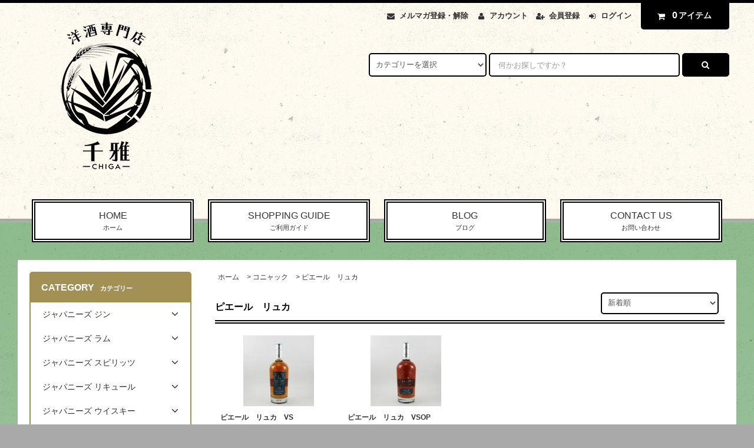

--- FILE ---
content_type: text/html; charset=EUC-JP
request_url: https://youshuchiga.shop-pro.jp/?mode=cate&cbid=1463208&csid=16&sort=n
body_size: 31830
content:
<!DOCTYPE html PUBLIC "-//W3C//DTD XHTML 1.0 Transitional//EN" "http://www.w3.org/TR/xhtml1/DTD/xhtml1-transitional.dtd">
<html xmlns:og="http://ogp.me/ns#" xmlns:fb="http://www.facebook.com/2008/fbml" xmlns:mixi="http://mixi-platform.com/ns#" xmlns="http://www.w3.org/1999/xhtml" xml:lang="ja" lang="ja" dir="ltr">
<head>
<meta http-equiv="content-type" content="text/html; charset=euc-jp" />
<meta http-equiv="X-UA-Compatible" content="IE=edge,chrome=1" />
<title>ピエール　リュカ - 大阪の洋酒専門店　千雅　テキーラ・ラム・ジン・リキュール・ウィスキー・クラフトビールの販売。通販・店頭販売と業務用配送もしています。</title>
<meta name="Keywords" content="ピエール　リュカ,洋酒" />
<meta name="Description" content="" />
<meta name="Author" content="" />
<meta name="Copyright" content="GMOペパボ" />
<meta http-equiv="content-style-type" content="text/css" />
<meta http-equiv="content-script-type" content="text/javascript" />
<link rel="stylesheet" href="https://youshuchiga.shop-pro.jp/css/framework/colormekit.css" type="text/css" />
<link rel="stylesheet" href="https://youshuchiga.shop-pro.jp/css/framework/colormekit-responsive.css" type="text/css" />
<link rel="stylesheet" href="https://img06.shop-pro.jp/PA01160/889/css/3/index.css?cmsp_timestamp=20220829190813" type="text/css" />

<link rel="alternate" type="application/rss+xml" title="rss" href="https://youshuchiga.shop-pro.jp/?mode=rss" />
<script type="text/javascript" src="//ajax.googleapis.com/ajax/libs/jquery/1.11.0/jquery.min.js" ></script>
<meta property="og:title" content="ピエール　リュカ - 大阪の洋酒専門店　千雅　テキーラ・ラム・ジン・リキュール・ウィスキー・クラフトビールの販売。通販・店頭販売と業務用配送もしています。" />
<meta property="og:description" content="" />
<meta property="og:url" content="https://youshuchiga.shop-pro.jp?mode=cate&cbid=1463208&csid=16&sort=n" />
<meta property="og:site_name" content="大阪の洋酒専門店　千雅　テキーラ・ラム・ジン・リキュール・ウィスキー・クラフトビールの販売。通販・店頭販売と業務用配送もしています。" />
<meta property="og:image" content=""/>
<script>
  var Colorme = {"page":"product_list","shop":{"account_id":"PA01160889","title":"\u5927\u962a\u306e\u6d0b\u9152\u5c02\u9580\u5e97\u3000\u5343\u96c5\u3000\u30c6\u30ad\u30fc\u30e9\u30fb\u30e9\u30e0\u30fb\u30b8\u30f3\u30fb\u30ea\u30ad\u30e5\u30fc\u30eb\u30fb\u30a6\u30a3\u30b9\u30ad\u30fc\u30fb\u30af\u30e9\u30d5\u30c8\u30d3\u30fc\u30eb\u306e\u8ca9\u58f2\u3002\u901a\u8ca9\u30fb\u5e97\u982d\u8ca9\u58f2\u3068\u696d\u52d9\u7528\u914d\u9001\u3082\u3057\u3066\u3044\u307e\u3059\u3002"},"basket":{"total_price":0,"items":[]},"customer":{"id":null}};

  (function() {
    function insertScriptTags() {
      var scriptTagDetails = [{"src":"https:\/\/free-shipping-notifier-assets.colorme.app\/shop.js","integrity":null},{"src":"https:\/\/disable-right-click.colorme.app\/js\/disable-right-click.js","integrity":null}];
      var entry = document.getElementsByTagName('script')[0];

      scriptTagDetails.forEach(function(tagDetail) {
        var script = document.createElement('script');

        script.type = 'text/javascript';
        script.src = tagDetail.src;
        script.async = true;

        if( tagDetail.integrity ) {
          script.integrity = tagDetail.integrity;
          script.setAttribute('crossorigin', 'anonymous');
        }

        entry.parentNode.insertBefore(script, entry);
      })
    }

    window.addEventListener('load', insertScriptTags, false);
  })();
</script>
<script async src="https://zen.one/analytics.js"></script>
</head>
<body>
<meta name="colorme-acc-payload" content="?st=1&pt=10028&ut=1463208,16&at=PA01160889&v=20260120140056&re=&cn=e300296157fc24a5fbaf1c34b3e3bd2b" width="1" height="1" alt="" /><script>!function(){"use strict";Array.prototype.slice.call(document.getElementsByTagName("script")).filter((function(t){return t.src&&t.src.match(new RegExp("dist/acc-track.js$"))})).forEach((function(t){return document.body.removeChild(t)})),function t(c){var r=arguments.length>1&&void 0!==arguments[1]?arguments[1]:0;if(!(r>=c.length)){var e=document.createElement("script");e.onerror=function(){return t(c,r+1)},e.src="https://"+c[r]+"/dist/acc-track.js?rev=3",document.body.appendChild(e)}}(["acclog001.shop-pro.jp","acclog002.shop-pro.jp"])}();</script><link rel="stylesheet" href="https://img.shop-pro.jp/tmpl_js/82/font-awesome/css/font-awesome.min.css">
<script src="https://img.shop-pro.jp/tmpl_js/82/utility.index.js"></script>
<script src="https://img.shop-pro.jp/tmpl_js/82/smoothscroll.js"></script>
<script src="https://img.shop-pro.jp/tmpl_js/82/jquery.ah-placeholder.js"></script>

<div id="wrapper" class="wrapper">
  <div class="visible-desktop">
    <div id="snavi" class="snavi snavi__section section__block hide">



                                    


                                                            


                                                                                                                                                    <div class="snavi__inner">
        <ul class="snavi-list container row">
                                    <li class="snavi-list__unit col col-lg-6">
                <a href="javascript:void(0)" class="snavi-list__link">
                  CATEGORY
                  <span class="section__suffix snavi__suffix">カテゴリー</span>
                  <span class="snavi-list__triangle hide"></span>
                </a>
                <div class="mnavi">
                  <ul class="mnavi-list container">
                                <li class="mnavi-list__unit">
                      <a href="https://youshuchiga.shop-pro.jp/?mode=cate&cbid=2511365&csid=0&sort=n" class="mnavi-list__link">
                        ジャパニーズ ジン
                      </a>
                    </li>
                                                      <li class="mnavi-list__unit">
                      <a href="https://youshuchiga.shop-pro.jp/?mode=cate&cbid=2665434&csid=0&sort=n" class="mnavi-list__link">
                        ジャパニーズ ラム
                      </a>
                    </li>
                                                      <li class="mnavi-list__unit">
                      <a href="https://youshuchiga.shop-pro.jp/?mode=cate&cbid=2976915&csid=0&sort=n" class="mnavi-list__link">
                        ジャパニーズ スピリッツ
                      </a>
                    </li>
                                                      <li class="mnavi-list__unit">
                      <a href="https://youshuchiga.shop-pro.jp/?mode=cate&cbid=2376436&csid=0&sort=n" class="mnavi-list__link">
                        ジャパニーズ リキュール
                      </a>
                    </li>
                                                      <li class="mnavi-list__unit">
                      <a href="https://youshuchiga.shop-pro.jp/?mode=cate&cbid=1181164&csid=0&sort=n" class="mnavi-list__link">
                        ジャパニーズ ウイスキー
                      </a>
                    </li>
                                                      <li class="mnavi-list__unit">
                      <a href="https://youshuchiga.shop-pro.jp/?mode=cate&cbid=1180124&csid=0&sort=n" class="mnavi-list__link">
                        ジン
                      </a>
                    </li>
                                                      <li class="mnavi-list__unit">
                      <a href="https://youshuchiga.shop-pro.jp/?mode=cate&cbid=1181170&csid=0&sort=n" class="mnavi-list__link">
                        テキーラ
                      </a>
                    </li>
                                                      <li class="mnavi-list__unit">
                      <a href="https://youshuchiga.shop-pro.jp/?mode=cate&cbid=2511335&csid=0&sort=n" class="mnavi-list__link">
                        メスカル・ソトル・ライシージャ・バカノラ
                      </a>
                    </li>
                                                      <li class="mnavi-list__unit">
                      <a href="https://youshuchiga.shop-pro.jp/?mode=cate&cbid=2976902&csid=0&sort=n" class="mnavi-list__link">
                        フレンチ・クレオール・ラム
                      </a>
                    </li>
                                                      <li class="mnavi-list__unit">
                      <a href="https://youshuchiga.shop-pro.jp/?mode=cate&cbid=2702876&csid=0&sort=n" class="mnavi-list__link">
                        ラム（カリブ海地域）
                      </a>
                    </li>
                                                      <li class="mnavi-list__unit">
                      <a href="https://youshuchiga.shop-pro.jp/?mode=cate&cbid=2702879&csid=0&sort=n" class="mnavi-list__link">
                        ラム（中南米地域）
                      </a>
                    </li>
                                                      <li class="mnavi-list__unit">
                      <a href="https://youshuchiga.shop-pro.jp/?mode=cate&cbid=2702880&csid=0&sort=n" class="mnavi-list__link">
                        ラム（アフリカ地域）
                      </a>
                    </li>
                                                      <li class="mnavi-list__unit">
                      <a href="https://youshuchiga.shop-pro.jp/?mode=cate&cbid=2702881&csid=0&sort=n" class="mnavi-list__link">
                        ラム（アジア・ヨーロッパ・オセアニア地域）
                      </a>
                    </li>
                                                      <li class="mnavi-list__unit">
                      <a href="https://youshuchiga.shop-pro.jp/?mode=cate&cbid=1991343&csid=0&sort=n" class="mnavi-list__link">
                        ラム（ボトラーズ）
                      </a>
                    </li>
                                                      <li class="mnavi-list__unit">
                      <a href="https://youshuchiga.shop-pro.jp/?mode=cate&cbid=2558704&csid=0&sort=n" class="mnavi-list__link">
                        カシャッサ
                      </a>
                    </li>
                                                      <li class="mnavi-list__unit">
                      <a href="https://youshuchiga.shop-pro.jp/?mode=cate&cbid=1181167&csid=0&sort=n" class="mnavi-list__link">
                        ウォッカ
                      </a>
                    </li>
                                                      <li class="mnavi-list__unit">
                      <a href="https://youshuchiga.shop-pro.jp/?mode=cate&cbid=1181171&csid=0&sort=n" class="mnavi-list__link">
                        スピリッツ
                      </a>
                    </li>
                                                      <li class="mnavi-list__unit">
                      <a href="https://youshuchiga.shop-pro.jp/?mode=cate&cbid=1180125&csid=0&sort=n" class="mnavi-list__link">
                        リキュール
                      </a>
                    </li>
                                                      <li class="mnavi-list__unit">
                      <a href="https://youshuchiga.shop-pro.jp/?mode=cate&cbid=2138929&csid=0&sort=n" class="mnavi-list__link">
                        ビターズ
                      </a>
                    </li>
                                                      <li class="mnavi-list__unit">
                      <a href="https://youshuchiga.shop-pro.jp/?mode=cate&cbid=1886320&csid=0&sort=n" class="mnavi-list__link">
                        ベルモット
                      </a>
                    </li>
                                                      <li class="mnavi-list__unit">
                      <a href="https://youshuchiga.shop-pro.jp/?mode=cate&cbid=1886321&csid=0&sort=n" class="mnavi-list__link">
                        シェリー
                      </a>
                    </li>
                                                      <li class="mnavi-list__unit">
                      <a href="https://youshuchiga.shop-pro.jp/?mode=cate&cbid=1886322&csid=0&sort=n" class="mnavi-list__link">
                        ポート
                      </a>
                    </li>
                                                      <li class="mnavi-list__unit">
                      <a href="https://youshuchiga.shop-pro.jp/?mode=cate&cbid=1886323&csid=0&sort=n" class="mnavi-list__link">
                        マディラ
                      </a>
                    </li>
                                                      <li class="mnavi-list__unit">
                      <a href="https://youshuchiga.shop-pro.jp/?mode=cate&cbid=1886326&csid=0&sort=n" class="mnavi-list__link">
                        マラガ・マルサラ
                      </a>
                    </li>
                                                      <li class="mnavi-list__unit">
                      <a href="https://youshuchiga.shop-pro.jp/?mode=cate&cbid=2558707&csid=0&sort=n" class="mnavi-list__link">
                        ピスコ
                      </a>
                    </li>
                                                      <li class="mnavi-list__unit">
                      <a href="https://youshuchiga.shop-pro.jp/?mode=cate&cbid=2777548&csid=0&sort=n" class="mnavi-list__link">
                        シンガニ
                      </a>
                    </li>
                                                      <li class="mnavi-list__unit">
                      <a href="https://youshuchiga.shop-pro.jp/?mode=cate&cbid=2927763&csid=0&sort=n" class="mnavi-list__link">
                        スリヴォヴィッツ
                      </a>
                    </li>
                                                      <li class="mnavi-list__unit">
                      <a href="https://youshuchiga.shop-pro.jp/?mode=cate&cbid=1463223&csid=0&sort=n" class="mnavi-list__link">
                        カルヴァドス
                      </a>
                    </li>
                                                      <li class="mnavi-list__unit">
                      <a href="https://youshuchiga.shop-pro.jp/?mode=cate&cbid=1463208&csid=0&sort=n" class="mnavi-list__link">
                        コニャック
                      </a>
                    </li>
                                                      <li class="mnavi-list__unit">
                      <a href="https://youshuchiga.shop-pro.jp/?mode=cate&cbid=1463209&csid=0&sort=n" class="mnavi-list__link">
                        アルマニャック
                      </a>
                    </li>
                                                      <li class="mnavi-list__unit">
                      <a href="https://youshuchiga.shop-pro.jp/?mode=cate&cbid=1463222&csid=0&sort=n" class="mnavi-list__link">
                        マール・グラッパ
                      </a>
                    </li>
                                                      <li class="mnavi-list__unit">
                      <a href="https://youshuchiga.shop-pro.jp/?mode=cate&cbid=1463221&csid=0&sort=n" class="mnavi-list__link">
                        世界のブランデー
                      </a>
                    </li>
                                                      <li class="mnavi-list__unit">
                      <a href="https://youshuchiga.shop-pro.jp/?mode=cate&cbid=1181161&csid=0&sort=n" class="mnavi-list__link">
                        バーボン
                      </a>
                    </li>
                                                      <li class="mnavi-list__unit">
                      <a href="https://youshuchiga.shop-pro.jp/?mode=cate&cbid=1181163&csid=0&sort=n" class="mnavi-list__link">
                        カナディアン
                      </a>
                    </li>
                                                      <li class="mnavi-list__unit">
                      <a href="https://youshuchiga.shop-pro.jp/?mode=cate&cbid=1181159&csid=0&sort=n" class="mnavi-list__link">
                        アイリッシュ
                      </a>
                    </li>
                                                      <li class="mnavi-list__unit">
                      <a href="https://youshuchiga.shop-pro.jp/?mode=cate&cbid=1181801&csid=0&sort=n" class="mnavi-list__link">
                        世界のウィスキー
                      </a>
                    </li>
                                                      <li class="mnavi-list__unit">
                      <a href="https://youshuchiga.shop-pro.jp/?mode=cate&cbid=1457415&csid=0&sort=n" class="mnavi-list__link">
                        シングルモルト　ハイランド
                      </a>
                    </li>
                                                      <li class="mnavi-list__unit">
                      <a href="https://youshuchiga.shop-pro.jp/?mode=cate&cbid=1457412&csid=0&sort=n" class="mnavi-list__link">
                        シングルモルト　スペイサイド
                      </a>
                    </li>
                                                      <li class="mnavi-list__unit">
                      <a href="https://youshuchiga.shop-pro.jp/?mode=cate&cbid=1457416&csid=0&sort=n" class="mnavi-list__link">
                        シングルモルト　アイラ
                      </a>
                    </li>
                                                      <li class="mnavi-list__unit">
                      <a href="https://youshuchiga.shop-pro.jp/?mode=cate&cbid=1457418&csid=0&sort=n" class="mnavi-list__link">
                        シングルモルト　ローランド
                      </a>
                    </li>
                                                      <li class="mnavi-list__unit">
                      <a href="https://youshuchiga.shop-pro.jp/?mode=cate&cbid=1457421&csid=0&sort=n" class="mnavi-list__link">
                        シングルモルト　キャンベルタウン
                      </a>
                    </li>
                                                      <li class="mnavi-list__unit">
                      <a href="https://youshuchiga.shop-pro.jp/?mode=cate&cbid=1457419&csid=0&sort=n" class="mnavi-list__link">
                        シングルモルト　スカイ
                      </a>
                    </li>
                                                      <li class="mnavi-list__unit">
                      <a href="https://youshuchiga.shop-pro.jp/?mode=cate&cbid=1457420&csid=0&sort=n" class="mnavi-list__link">
                        シングルモルト　オークニー
                      </a>
                    </li>
                                                      <li class="mnavi-list__unit">
                      <a href="https://youshuchiga.shop-pro.jp/?mode=cate&cbid=1457429&csid=0&sort=n" class="mnavi-list__link">
                        シングルモルト　アイランズ
                      </a>
                    </li>
                                                      <li class="mnavi-list__unit">
                      <a href="https://youshuchiga.shop-pro.jp/?mode=cate&cbid=1457426&csid=0&sort=n" class="mnavi-list__link">
                        シングルモルト　ジュラ
                      </a>
                    </li>
                                                      <li class="mnavi-list__unit">
                      <a href="https://youshuchiga.shop-pro.jp/?mode=cate&cbid=1457428&csid=0&sort=n" class="mnavi-list__link">
                        シングルモルト　アラン
                      </a>
                    </li>
                                                      <li class="mnavi-list__unit">
                      <a href="https://youshuchiga.shop-pro.jp/?mode=cate&cbid=1916035&csid=0&sort=n" class="mnavi-list__link">
                        ボトラーズ　ウィスキー
                      </a>
                    </li>
                                                      <li class="mnavi-list__unit">
                      <a href="https://youshuchiga.shop-pro.jp/?mode=cate&cbid=1458934&csid=0&sort=n" class="mnavi-list__link">
                        花と動物シリーズ
                      </a>
                    </li>
                                                      <li class="mnavi-list__unit">
                      <a href="https://youshuchiga.shop-pro.jp/?mode=cate&cbid=1459136&csid=0&sort=n" class="mnavi-list__link">
                        ブレンデッドモルト
                      </a>
                    </li>
                                                      <li class="mnavi-list__unit">
                      <a href="https://youshuchiga.shop-pro.jp/?mode=cate&cbid=1181158&csid=0&sort=n" class="mnavi-list__link">
                        ブレンデッドスコッチ
                      </a>
                    </li>
                                                      <li class="mnavi-list__unit">
                      <a href="https://youshuchiga.shop-pro.jp/?mode=cate&cbid=2355358&csid=0&sort=n" class="mnavi-list__link">
                        焼酎・泡盛
                      </a>
                    </li>
                                                      <li class="mnavi-list__unit">
                      <a href="https://youshuchiga.shop-pro.jp/?mode=cate&cbid=2788332&csid=0&sort=n" class="mnavi-list__link">
                        日本酒
                      </a>
                    </li>
                                                      <li class="mnavi-list__unit">
                      <a href="https://youshuchiga.shop-pro.jp/?mode=cate&cbid=2977912&csid=0&sort=n" class="mnavi-list__link">
                        みりん
                      </a>
                    </li>
                                                      <li class="mnavi-list__unit">
                      <a href="https://youshuchiga.shop-pro.jp/?mode=cate&cbid=1181117&csid=0&sort=n" class="mnavi-list__link">
                        飲料
                      </a>
                    </li>
                                                      <li class="mnavi-list__unit">
                      <a href="https://youshuchiga.shop-pro.jp/?mode=cate&cbid=2864783&csid=0&sort=n" class="mnavi-list__link">
                        冷凍ピューレ
                      </a>
                    </li>
                                                      <li class="mnavi-list__unit">
                      <a href="https://youshuchiga.shop-pro.jp/?mode=cate&cbid=1181118&csid=0&sort=n" class="mnavi-list__link">
                        シロップ
                      </a>
                    </li>
                                                      <li class="mnavi-list__unit">
                      <a href="https://youshuchiga.shop-pro.jp/?mode=cate&cbid=2967939&csid=0&sort=n" class="mnavi-list__link">
                        食品
                      </a>
                    </li>
                                                      <li class="mnavi-list__unit">
                      <a href="https://youshuchiga.shop-pro.jp/?mode=cate&cbid=1181120&csid=0&sort=n" class="mnavi-list__link">
                        カクテルグッズ
                      </a>
                    </li>
                                                      <li class="mnavi-list__unit">
                      <a href="https://youshuchiga.shop-pro.jp/?mode=cate&cbid=2492232&csid=0&sort=n" class="mnavi-list__link">
                        辰巳蒸留所
                      </a>
                    </li>
                                                      <li class="mnavi-list__unit">
                      <a href="https://youshuchiga.shop-pro.jp/?mode=cate&cbid=2400179&csid=0&sort=n" class="mnavi-list__link">
                        取り扱い中止・廃盤
                      </a>
                    </li>
                              </ul>
                                      <div class="mnavi-bottom container">
                                              <p class="text-pr">
                          <a href="テキスト誘導リンク先">テキスト誘導</a>
                        </p>
                                                                    <ul class="sns-list mnavi-bottom-list">
                                                      <li class="sns-list__unit mnavi-bottom-list__unit">
                              <a href="ソーシャルアイコンリンク先-twitter" class="sns-list__link">
                                <i class="fa fa-lg fa-twitter"></i>
                              </a>
                            </li>
                                                                                <li class="sns-list__unit mnavi-bottom-list__unit">
                              <a href="ソーシャルアイコンリンク先-facebook" class="sns-list__link">
                                <i class="fa fa-lg fa-facebook"></i>
                              </a>
                            </li>
                                                                                <li class="sns-list__unit mnavi-bottom-list__unit">
                              <a href="ソーシャルアイコンリンク先-instagram" class="sns-list__link">
                                <i class="fa fa-lg fa-instagram"></i>
                              </a>
                            </li>
                                                                                <li class="sns-list__unit mnavi-bottom-list__unit">
                              <a href="ソーシャルアイコンリンク先-googleplus" class="sns-list__link">
                                <i class="fa fa-lg fa-google-plus"></i>
                              </a>
                            </li>
                                                                                <li class="sns-list__unit mnavi-bottom-list__unit">
                              <a href="ソーシャルアイコンリンク先-pinterest" class="sns-list__link">
                                <i class="fa fa-lg fa-pinterest-p"></i>
                              </a>
                            </li>
                                                  </ul>
                                          </div>
                                  </div>
              </li>
                                                          <li class="snavi-list__unit col col-lg-6">
                <a href="javascript:void(0)" class="snavi-list__link">
                  GROUP
                  <span class="section__suffix snavi__suffix">グループ</span>
                  <span class="snavi-list__triangle hide"></span>
                </a>
                <div class="mnavi">
                  <ul class="mnavi-list container">
                                <li class="mnavi-list__unit">
                      <a href="https://youshuchiga.shop-pro.jp/?mode=grp&gid=2879767&sort=n" class="mnavi-list__link">
                        コートーコーポレーション
                      </a>
                    </li>
                                                      <li class="mnavi-list__unit">
                      <a href="https://youshuchiga.shop-pro.jp/?mode=grp&gid=2879783&sort=n" class="mnavi-list__link">
                        ジャパンメディアセールス
                      </a>
                    </li>
                                                      <li class="mnavi-list__unit">
                      <a href="https://youshuchiga.shop-pro.jp/?mode=grp&gid=2879781&sort=n" class="mnavi-list__link">
                        ユニオンリカーズ
                      </a>
                    </li>
                                                      <li class="mnavi-list__unit">
                      <a href="https://youshuchiga.shop-pro.jp/?mode=grp&gid=2879780&sort=n" class="mnavi-list__link">
                        リードオフジャパン
                      </a>
                    </li>
                              </ul>
                                      <div class="mnavi-bottom container">
                                              <p class="text-pr">
                          <a href="テキスト誘導リンク先">テキスト誘導</a>
                        </p>
                                                                    <ul class="sns-list mnavi-bottom-list">
                                                      <li class="sns-list__unit mnavi-bottom-list__unit">
                              <a href="ソーシャルアイコンリンク先-twitter" class="sns-list__link">
                                <i class="fa fa-lg fa-twitter"></i>
                              </a>
                            </li>
                                                                                <li class="sns-list__unit mnavi-bottom-list__unit">
                              <a href="ソーシャルアイコンリンク先-facebook" class="sns-list__link">
                                <i class="fa fa-lg fa-facebook"></i>
                              </a>
                            </li>
                                                                                <li class="sns-list__unit mnavi-bottom-list__unit">
                              <a href="ソーシャルアイコンリンク先-instagram" class="sns-list__link">
                                <i class="fa fa-lg fa-instagram"></i>
                              </a>
                            </li>
                                                                                <li class="sns-list__unit mnavi-bottom-list__unit">
                              <a href="ソーシャルアイコンリンク先-googleplus" class="sns-list__link">
                                <i class="fa fa-lg fa-google-plus"></i>
                              </a>
                            </li>
                                                                                <li class="sns-list__unit mnavi-bottom-list__unit">
                              <a href="ソーシャルアイコンリンク先-pinterest" class="sns-list__link">
                                <i class="fa fa-lg fa-pinterest-p"></i>
                              </a>
                            </li>
                                                  </ul>
                                          </div>
                                  </div>
              </li>
                                        </ul>
      </div>
    </div>
  </div>
  <div id="header" class="header header__section section__block">
    <div class="header__inner container row">
              <h1 class="header__left header-logo header-logo__image col col-md-12 col-lg-4">
          <a href="./"><img src="https://img06.shop-pro.jp/PA01160/889/PA01160889.png?cmsp_timestamp=20260110175529" alt="大阪の洋酒専門店　千雅　テキーラ・ラム・ジン・リキュール・ウィスキー・クラフトビールの販売。通販・店頭販売と業務用配送もしています。" /></a>
        </h1>
            <div class="header__right col col-lg-8">
        <ul class="header-tools fa-ul">
                      <li class="header-tools__unit">
              <a href="https://youshuchiga.shop-pro.jp/customer/newsletter/subscriptions/new"><i class="fa fa-envelope fa-li"></i>メルマガ登録・解除</a>
            </li>
                    <li class="header-tools__unit">
            <a href="https://youshuchiga.shop-pro.jp/?mode=myaccount"><i class="fa fa-user fa-li"></i>アカウント</a>
          </li>
                                                    <li class="header-tools__unit">
                  <a href="https://youshuchiga.shop-pro.jp/customer/signup/new"><i class="fa fa-user-plus fa-li"></i>会員登録</a>
                </li>
                            <li class="header-tools__unit">
                <a href="https://youshuchiga.shop-pro.jp/?mode=login&shop_back_url=https%3A%2F%2Fyoushuchiga.shop-pro.jp%2F"><i class="fa fa-sign-in fa-li"></i>ログイン</a>
              </li>
                                <li class="header-tools__unit header-tools__unit-cart">
            <a href="https://youshuchiga.shop-pro.jp/cart/proxy/basket?shop_id=PA01160889&shop_domain=youshuchiga.shop-pro.jp" class="btn btn-primary header-tools__btn">
              <i class="fa fa-shopping-cart fa-li"></i>
              <span class="header-tools__count">0</span>アイテム
            </a>
          </li>
        </ul>
        <form action="https://youshuchiga.shop-pro.jp/" method="GET" class="header-search">
          <div class="row">
            <input type="hidden" name="mode" value="srh" /><input type="hidden" name="sort" value="n" />
            <select name="cid" class="header-search__select">
              <option value="">カテゴリーを選択</option>
                              <option value="2511365,0">ジャパニーズ ジン</option>
                              <option value="2665434,0">ジャパニーズ ラム</option>
                              <option value="2976915,0">ジャパニーズ スピリッツ</option>
                              <option value="2376436,0">ジャパニーズ リキュール</option>
                              <option value="1181164,0">ジャパニーズ ウイスキー</option>
                              <option value="1180124,0">ジン</option>
                              <option value="1181170,0">テキーラ</option>
                              <option value="2511335,0">メスカル・ソトル・ライシージャ・バカノラ</option>
                              <option value="2976902,0">フレンチ・クレオール・ラム</option>
                              <option value="2702876,0">ラム（カリブ海地域）</option>
                              <option value="2702879,0">ラム（中南米地域）</option>
                              <option value="2702880,0">ラム（アフリカ地域）</option>
                              <option value="2702881,0">ラム（アジア・ヨーロッパ・オセアニア地域）</option>
                              <option value="1991343,0">ラム（ボトラーズ）</option>
                              <option value="2558704,0">カシャッサ</option>
                              <option value="1181167,0">ウォッカ</option>
                              <option value="1181171,0">スピリッツ</option>
                              <option value="1180125,0">リキュール</option>
                              <option value="2138929,0">ビターズ</option>
                              <option value="1886320,0">ベルモット</option>
                              <option value="1886321,0">シェリー</option>
                              <option value="1886322,0">ポート</option>
                              <option value="1886323,0">マディラ</option>
                              <option value="1886326,0">マラガ・マルサラ</option>
                              <option value="2558707,0">ピスコ</option>
                              <option value="2777548,0">シンガニ</option>
                              <option value="2927763,0">スリヴォヴィッツ</option>
                              <option value="1463223,0">カルヴァドス</option>
                              <option value="1463208,0">コニャック</option>
                              <option value="1463209,0">アルマニャック</option>
                              <option value="1463222,0">マール・グラッパ</option>
                              <option value="1463221,0">世界のブランデー</option>
                              <option value="1181161,0">バーボン</option>
                              <option value="1181163,0">カナディアン</option>
                              <option value="1181159,0">アイリッシュ</option>
                              <option value="1181801,0">世界のウィスキー</option>
                              <option value="1457415,0">シングルモルト　ハイランド</option>
                              <option value="1457412,0">シングルモルト　スペイサイド</option>
                              <option value="1457416,0">シングルモルト　アイラ</option>
                              <option value="1457418,0">シングルモルト　ローランド</option>
                              <option value="1457421,0">シングルモルト　キャンベルタウン</option>
                              <option value="1457419,0">シングルモルト　スカイ</option>
                              <option value="1457420,0">シングルモルト　オークニー</option>
                              <option value="1457429,0">シングルモルト　アイランズ</option>
                              <option value="1457426,0">シングルモルト　ジュラ</option>
                              <option value="1457428,0">シングルモルト　アラン</option>
                              <option value="1916035,0">ボトラーズ　ウィスキー</option>
                              <option value="1458934,0">花と動物シリーズ</option>
                              <option value="1459136,0">ブレンデッドモルト</option>
                              <option value="1181158,0">ブレンデッドスコッチ</option>
                              <option value="2355358,0">焼酎・泡盛</option>
                              <option value="2788332,0">日本酒</option>
                              <option value="2977912,0">みりん</option>
                              <option value="1181117,0">飲料</option>
                              <option value="2864783,0">冷凍ピューレ</option>
                              <option value="1181118,0">シロップ</option>
                              <option value="2967939,0">食品</option>
                              <option value="1181120,0">カクテルグッズ</option>
                              <option value="2492232,0">辰巳蒸留所</option>
                              <option value="2400179,0">取り扱い中止・廃盤</option>
                          </select>
            <input type="text" name="keyword" placeholder="何かお探しですか？" class="header-search__box" />
            <button class="btn btn-primary header-search__btn"><i class="fa fa-search fa-lg fa-fw"></i></button>
          </div>
        </form>
      </div>
      <ul class="header-tools-phone hidden-desktop">
        <li class="header-tools-phone__unit">
          <a href="javascript:TabBlockToggle('header-tools');">
            <i class="fa fa-2x fa-bars"></i>
          </a>
        </li>
        <li class="header-tools-phone__unit">
          <a href="javascript:TabBlockToggle('header-tools__search-form');">
            <i class="fa fa-2x fa-search"></i>
          </a>
        </li>
        <li class="header-tools-phone__unit">
          <a href="javascript:TabBlockToggle('header-tools__user-nav');">
            <i class="fa fa-2x fa-user"></i>
          </a>
        </li>
        <li class="header-tools-phone__unit">
          <a href="https://youshuchiga.shop-pro.jp/cart/proxy/basket?shop_id=PA01160889&shop_domain=youshuchiga.shop-pro.jp">
            <i class="fa fa-2x fa-shopping-cart"></i>
          </a>
        </li>
      </ul>
      <div class="tab-block hidden-desktop">
        <div class="tab-block--hidden" data-visible-target="header-tools" data-block="tab-content">
          <ul class="tab-block-list">
            <li class="tab-block-list__unit">
              <span class="tab-block-list__link">CATEGORY</span>
              <ul class="tb-pulldown-list">
                                  <li class="tb-pulldown-list__unit">
                    <a href="https://youshuchiga.shop-pro.jp/?mode=cate&cbid=2511365&csid=0&sort=n" class="tb-pulldown-list__link">
                      ジャパニーズ ジン
                    </a>
                  </li>
                                  <li class="tb-pulldown-list__unit">
                    <a href="https://youshuchiga.shop-pro.jp/?mode=cate&cbid=2665434&csid=0&sort=n" class="tb-pulldown-list__link">
                      ジャパニーズ ラム
                    </a>
                  </li>
                                  <li class="tb-pulldown-list__unit">
                    <a href="https://youshuchiga.shop-pro.jp/?mode=cate&cbid=2976915&csid=0&sort=n" class="tb-pulldown-list__link">
                      ジャパニーズ スピリッツ
                    </a>
                  </li>
                                  <li class="tb-pulldown-list__unit">
                    <a href="https://youshuchiga.shop-pro.jp/?mode=cate&cbid=2376436&csid=0&sort=n" class="tb-pulldown-list__link">
                      ジャパニーズ リキュール
                    </a>
                  </li>
                                  <li class="tb-pulldown-list__unit">
                    <a href="https://youshuchiga.shop-pro.jp/?mode=cate&cbid=1181164&csid=0&sort=n" class="tb-pulldown-list__link">
                      ジャパニーズ ウイスキー
                    </a>
                  </li>
                                  <li class="tb-pulldown-list__unit">
                    <a href="https://youshuchiga.shop-pro.jp/?mode=cate&cbid=1180124&csid=0&sort=n" class="tb-pulldown-list__link">
                      ジン
                    </a>
                  </li>
                                  <li class="tb-pulldown-list__unit">
                    <a href="https://youshuchiga.shop-pro.jp/?mode=cate&cbid=1181170&csid=0&sort=n" class="tb-pulldown-list__link">
                      テキーラ
                    </a>
                  </li>
                                  <li class="tb-pulldown-list__unit">
                    <a href="https://youshuchiga.shop-pro.jp/?mode=cate&cbid=2511335&csid=0&sort=n" class="tb-pulldown-list__link">
                      メスカル・ソトル・ライシージャ・バカノラ
                    </a>
                  </li>
                                  <li class="tb-pulldown-list__unit">
                    <a href="https://youshuchiga.shop-pro.jp/?mode=cate&cbid=2976902&csid=0&sort=n" class="tb-pulldown-list__link">
                      フレンチ・クレオール・ラム
                    </a>
                  </li>
                                  <li class="tb-pulldown-list__unit">
                    <a href="https://youshuchiga.shop-pro.jp/?mode=cate&cbid=2702876&csid=0&sort=n" class="tb-pulldown-list__link">
                      ラム（カリブ海地域）
                    </a>
                  </li>
                                  <li class="tb-pulldown-list__unit">
                    <a href="https://youshuchiga.shop-pro.jp/?mode=cate&cbid=2702879&csid=0&sort=n" class="tb-pulldown-list__link">
                      ラム（中南米地域）
                    </a>
                  </li>
                                  <li class="tb-pulldown-list__unit">
                    <a href="https://youshuchiga.shop-pro.jp/?mode=cate&cbid=2702880&csid=0&sort=n" class="tb-pulldown-list__link">
                      ラム（アフリカ地域）
                    </a>
                  </li>
                                  <li class="tb-pulldown-list__unit">
                    <a href="https://youshuchiga.shop-pro.jp/?mode=cate&cbid=2702881&csid=0&sort=n" class="tb-pulldown-list__link">
                      ラム（アジア・ヨーロッパ・オセアニア地域）
                    </a>
                  </li>
                                  <li class="tb-pulldown-list__unit">
                    <a href="https://youshuchiga.shop-pro.jp/?mode=cate&cbid=1991343&csid=0&sort=n" class="tb-pulldown-list__link">
                      ラム（ボトラーズ）
                    </a>
                  </li>
                                  <li class="tb-pulldown-list__unit">
                    <a href="https://youshuchiga.shop-pro.jp/?mode=cate&cbid=2558704&csid=0&sort=n" class="tb-pulldown-list__link">
                      カシャッサ
                    </a>
                  </li>
                                  <li class="tb-pulldown-list__unit">
                    <a href="https://youshuchiga.shop-pro.jp/?mode=cate&cbid=1181167&csid=0&sort=n" class="tb-pulldown-list__link">
                      ウォッカ
                    </a>
                  </li>
                                  <li class="tb-pulldown-list__unit">
                    <a href="https://youshuchiga.shop-pro.jp/?mode=cate&cbid=1181171&csid=0&sort=n" class="tb-pulldown-list__link">
                      スピリッツ
                    </a>
                  </li>
                                  <li class="tb-pulldown-list__unit">
                    <a href="https://youshuchiga.shop-pro.jp/?mode=cate&cbid=1180125&csid=0&sort=n" class="tb-pulldown-list__link">
                      リキュール
                    </a>
                  </li>
                                  <li class="tb-pulldown-list__unit">
                    <a href="https://youshuchiga.shop-pro.jp/?mode=cate&cbid=2138929&csid=0&sort=n" class="tb-pulldown-list__link">
                      ビターズ
                    </a>
                  </li>
                                  <li class="tb-pulldown-list__unit">
                    <a href="https://youshuchiga.shop-pro.jp/?mode=cate&cbid=1886320&csid=0&sort=n" class="tb-pulldown-list__link">
                      ベルモット
                    </a>
                  </li>
                                  <li class="tb-pulldown-list__unit">
                    <a href="https://youshuchiga.shop-pro.jp/?mode=cate&cbid=1886321&csid=0&sort=n" class="tb-pulldown-list__link">
                      シェリー
                    </a>
                  </li>
                                  <li class="tb-pulldown-list__unit">
                    <a href="https://youshuchiga.shop-pro.jp/?mode=cate&cbid=1886322&csid=0&sort=n" class="tb-pulldown-list__link">
                      ポート
                    </a>
                  </li>
                                  <li class="tb-pulldown-list__unit">
                    <a href="https://youshuchiga.shop-pro.jp/?mode=cate&cbid=1886323&csid=0&sort=n" class="tb-pulldown-list__link">
                      マディラ
                    </a>
                  </li>
                                  <li class="tb-pulldown-list__unit">
                    <a href="https://youshuchiga.shop-pro.jp/?mode=cate&cbid=1886326&csid=0&sort=n" class="tb-pulldown-list__link">
                      マラガ・マルサラ
                    </a>
                  </li>
                                  <li class="tb-pulldown-list__unit">
                    <a href="https://youshuchiga.shop-pro.jp/?mode=cate&cbid=2558707&csid=0&sort=n" class="tb-pulldown-list__link">
                      ピスコ
                    </a>
                  </li>
                                  <li class="tb-pulldown-list__unit">
                    <a href="https://youshuchiga.shop-pro.jp/?mode=cate&cbid=2777548&csid=0&sort=n" class="tb-pulldown-list__link">
                      シンガニ
                    </a>
                  </li>
                                  <li class="tb-pulldown-list__unit">
                    <a href="https://youshuchiga.shop-pro.jp/?mode=cate&cbid=2927763&csid=0&sort=n" class="tb-pulldown-list__link">
                      スリヴォヴィッツ
                    </a>
                  </li>
                                  <li class="tb-pulldown-list__unit">
                    <a href="https://youshuchiga.shop-pro.jp/?mode=cate&cbid=1463223&csid=0&sort=n" class="tb-pulldown-list__link">
                      カルヴァドス
                    </a>
                  </li>
                                  <li class="tb-pulldown-list__unit">
                    <a href="https://youshuchiga.shop-pro.jp/?mode=cate&cbid=1463208&csid=0&sort=n" class="tb-pulldown-list__link">
                      コニャック
                    </a>
                  </li>
                                  <li class="tb-pulldown-list__unit">
                    <a href="https://youshuchiga.shop-pro.jp/?mode=cate&cbid=1463209&csid=0&sort=n" class="tb-pulldown-list__link">
                      アルマニャック
                    </a>
                  </li>
                                  <li class="tb-pulldown-list__unit">
                    <a href="https://youshuchiga.shop-pro.jp/?mode=cate&cbid=1463222&csid=0&sort=n" class="tb-pulldown-list__link">
                      マール・グラッパ
                    </a>
                  </li>
                                  <li class="tb-pulldown-list__unit">
                    <a href="https://youshuchiga.shop-pro.jp/?mode=cate&cbid=1463221&csid=0&sort=n" class="tb-pulldown-list__link">
                      世界のブランデー
                    </a>
                  </li>
                                  <li class="tb-pulldown-list__unit">
                    <a href="https://youshuchiga.shop-pro.jp/?mode=cate&cbid=1181161&csid=0&sort=n" class="tb-pulldown-list__link">
                      バーボン
                    </a>
                  </li>
                                  <li class="tb-pulldown-list__unit">
                    <a href="https://youshuchiga.shop-pro.jp/?mode=cate&cbid=1181163&csid=0&sort=n" class="tb-pulldown-list__link">
                      カナディアン
                    </a>
                  </li>
                                  <li class="tb-pulldown-list__unit">
                    <a href="https://youshuchiga.shop-pro.jp/?mode=cate&cbid=1181159&csid=0&sort=n" class="tb-pulldown-list__link">
                      アイリッシュ
                    </a>
                  </li>
                                  <li class="tb-pulldown-list__unit">
                    <a href="https://youshuchiga.shop-pro.jp/?mode=cate&cbid=1181801&csid=0&sort=n" class="tb-pulldown-list__link">
                      世界のウィスキー
                    </a>
                  </li>
                                  <li class="tb-pulldown-list__unit">
                    <a href="https://youshuchiga.shop-pro.jp/?mode=cate&cbid=1457415&csid=0&sort=n" class="tb-pulldown-list__link">
                      シングルモルト　ハイランド
                    </a>
                  </li>
                                  <li class="tb-pulldown-list__unit">
                    <a href="https://youshuchiga.shop-pro.jp/?mode=cate&cbid=1457412&csid=0&sort=n" class="tb-pulldown-list__link">
                      シングルモルト　スペイサイド
                    </a>
                  </li>
                                  <li class="tb-pulldown-list__unit">
                    <a href="https://youshuchiga.shop-pro.jp/?mode=cate&cbid=1457416&csid=0&sort=n" class="tb-pulldown-list__link">
                      シングルモルト　アイラ
                    </a>
                  </li>
                                  <li class="tb-pulldown-list__unit">
                    <a href="https://youshuchiga.shop-pro.jp/?mode=cate&cbid=1457418&csid=0&sort=n" class="tb-pulldown-list__link">
                      シングルモルト　ローランド
                    </a>
                  </li>
                                  <li class="tb-pulldown-list__unit">
                    <a href="https://youshuchiga.shop-pro.jp/?mode=cate&cbid=1457421&csid=0&sort=n" class="tb-pulldown-list__link">
                      シングルモルト　キャンベルタウン
                    </a>
                  </li>
                                  <li class="tb-pulldown-list__unit">
                    <a href="https://youshuchiga.shop-pro.jp/?mode=cate&cbid=1457419&csid=0&sort=n" class="tb-pulldown-list__link">
                      シングルモルト　スカイ
                    </a>
                  </li>
                                  <li class="tb-pulldown-list__unit">
                    <a href="https://youshuchiga.shop-pro.jp/?mode=cate&cbid=1457420&csid=0&sort=n" class="tb-pulldown-list__link">
                      シングルモルト　オークニー
                    </a>
                  </li>
                                  <li class="tb-pulldown-list__unit">
                    <a href="https://youshuchiga.shop-pro.jp/?mode=cate&cbid=1457429&csid=0&sort=n" class="tb-pulldown-list__link">
                      シングルモルト　アイランズ
                    </a>
                  </li>
                                  <li class="tb-pulldown-list__unit">
                    <a href="https://youshuchiga.shop-pro.jp/?mode=cate&cbid=1457426&csid=0&sort=n" class="tb-pulldown-list__link">
                      シングルモルト　ジュラ
                    </a>
                  </li>
                                  <li class="tb-pulldown-list__unit">
                    <a href="https://youshuchiga.shop-pro.jp/?mode=cate&cbid=1457428&csid=0&sort=n" class="tb-pulldown-list__link">
                      シングルモルト　アラン
                    </a>
                  </li>
                                  <li class="tb-pulldown-list__unit">
                    <a href="https://youshuchiga.shop-pro.jp/?mode=cate&cbid=1916035&csid=0&sort=n" class="tb-pulldown-list__link">
                      ボトラーズ　ウィスキー
                    </a>
                  </li>
                                  <li class="tb-pulldown-list__unit">
                    <a href="https://youshuchiga.shop-pro.jp/?mode=cate&cbid=1458934&csid=0&sort=n" class="tb-pulldown-list__link">
                      花と動物シリーズ
                    </a>
                  </li>
                                  <li class="tb-pulldown-list__unit">
                    <a href="https://youshuchiga.shop-pro.jp/?mode=cate&cbid=1459136&csid=0&sort=n" class="tb-pulldown-list__link">
                      ブレンデッドモルト
                    </a>
                  </li>
                                  <li class="tb-pulldown-list__unit">
                    <a href="https://youshuchiga.shop-pro.jp/?mode=cate&cbid=1181158&csid=0&sort=n" class="tb-pulldown-list__link">
                      ブレンデッドスコッチ
                    </a>
                  </li>
                                  <li class="tb-pulldown-list__unit">
                    <a href="https://youshuchiga.shop-pro.jp/?mode=cate&cbid=2355358&csid=0&sort=n" class="tb-pulldown-list__link">
                      焼酎・泡盛
                    </a>
                  </li>
                                  <li class="tb-pulldown-list__unit">
                    <a href="https://youshuchiga.shop-pro.jp/?mode=cate&cbid=2788332&csid=0&sort=n" class="tb-pulldown-list__link">
                      日本酒
                    </a>
                  </li>
                                  <li class="tb-pulldown-list__unit">
                    <a href="https://youshuchiga.shop-pro.jp/?mode=cate&cbid=2977912&csid=0&sort=n" class="tb-pulldown-list__link">
                      みりん
                    </a>
                  </li>
                                  <li class="tb-pulldown-list__unit">
                    <a href="https://youshuchiga.shop-pro.jp/?mode=cate&cbid=1181117&csid=0&sort=n" class="tb-pulldown-list__link">
                      飲料
                    </a>
                  </li>
                                  <li class="tb-pulldown-list__unit">
                    <a href="https://youshuchiga.shop-pro.jp/?mode=cate&cbid=2864783&csid=0&sort=n" class="tb-pulldown-list__link">
                      冷凍ピューレ
                    </a>
                  </li>
                                  <li class="tb-pulldown-list__unit">
                    <a href="https://youshuchiga.shop-pro.jp/?mode=cate&cbid=1181118&csid=0&sort=n" class="tb-pulldown-list__link">
                      シロップ
                    </a>
                  </li>
                                  <li class="tb-pulldown-list__unit">
                    <a href="https://youshuchiga.shop-pro.jp/?mode=cate&cbid=2967939&csid=0&sort=n" class="tb-pulldown-list__link">
                      食品
                    </a>
                  </li>
                                  <li class="tb-pulldown-list__unit">
                    <a href="https://youshuchiga.shop-pro.jp/?mode=cate&cbid=1181120&csid=0&sort=n" class="tb-pulldown-list__link">
                      カクテルグッズ
                    </a>
                  </li>
                                  <li class="tb-pulldown-list__unit">
                    <a href="https://youshuchiga.shop-pro.jp/?mode=cate&cbid=2492232&csid=0&sort=n" class="tb-pulldown-list__link">
                      辰巳蒸留所
                    </a>
                  </li>
                                  <li class="tb-pulldown-list__unit">
                    <a href="https://youshuchiga.shop-pro.jp/?mode=cate&cbid=2400179&csid=0&sort=n" class="tb-pulldown-list__link">
                      取り扱い中止・廃盤
                    </a>
                  </li>
                              </ul>
            </li>
                          <li class="tab-block-list__unit">
                <span class="tab-block-list__link">GROUP</span>
                <ul class="tb-pulldown-list">
                                      <li class="tb-pulldown-list__unit">
                      <a href="https://youshuchiga.shop-pro.jp/?mode=grp&gid=2879767&sort=n" class="tb-pulldown-list__link">
                        コートーコーポレーション
                      </a>
                    </li>
                                      <li class="tb-pulldown-list__unit">
                      <a href="https://youshuchiga.shop-pro.jp/?mode=grp&gid=2879783&sort=n" class="tb-pulldown-list__link">
                        ジャパンメディアセールス
                      </a>
                    </li>
                                      <li class="tb-pulldown-list__unit">
                      <a href="https://youshuchiga.shop-pro.jp/?mode=grp&gid=2879781&sort=n" class="tb-pulldown-list__link">
                        ユニオンリカーズ
                      </a>
                    </li>
                                      <li class="tb-pulldown-list__unit">
                      <a href="https://youshuchiga.shop-pro.jp/?mode=grp&gid=2879780&sort=n" class="tb-pulldown-list__link">
                        リードオフジャパン
                      </a>
                    </li>
                                  </ul>
              </li>
                        <li class="tab-block-list__unit">
              <a href="https://youshuchiga.shop-pro.jp/?mode=sk" class="tab-block-list__link">SHOPPING GUIDE</a>
            </li>
                          <li class="tab-block-list__unit">
                <a href="https://note.com/chiganet" class="tab-block-list__link">BLOG</a>
              </li>
                        <li class="tab-block-list__unit">
              <a href="https://youshuchiga.shop-pro.jp/customer/inquiries/new" class="tab-block-list__link">CONTACT US</a>
            </li>
          </ul>
        </div>
        <div class="tab-block--hidden" data-visible-target="header-tools__search-form" data-block="tab-content">
          <ul class="tab-block-list">
            <li class="tab-block-list__unit">
              <form action="https://youshuchiga.shop-pro.jp/" method="GET" class="header-search">
                <div class="row">
                  <input type="hidden" name="mode" value="srh" /><input type="hidden" name="sort" value="n" />
                  <select name="cid" class="header-search__select">
                    <option value="">カテゴリーを選択</option>
                                          <option value="2511365,0">ジャパニーズ ジン</option>
                                          <option value="2665434,0">ジャパニーズ ラム</option>
                                          <option value="2976915,0">ジャパニーズ スピリッツ</option>
                                          <option value="2376436,0">ジャパニーズ リキュール</option>
                                          <option value="1181164,0">ジャパニーズ ウイスキー</option>
                                          <option value="1180124,0">ジン</option>
                                          <option value="1181170,0">テキーラ</option>
                                          <option value="2511335,0">メスカル・ソトル・ライシージャ・バカノラ</option>
                                          <option value="2976902,0">フレンチ・クレオール・ラム</option>
                                          <option value="2702876,0">ラム（カリブ海地域）</option>
                                          <option value="2702879,0">ラム（中南米地域）</option>
                                          <option value="2702880,0">ラム（アフリカ地域）</option>
                                          <option value="2702881,0">ラム（アジア・ヨーロッパ・オセアニア地域）</option>
                                          <option value="1991343,0">ラム（ボトラーズ）</option>
                                          <option value="2558704,0">カシャッサ</option>
                                          <option value="1181167,0">ウォッカ</option>
                                          <option value="1181171,0">スピリッツ</option>
                                          <option value="1180125,0">リキュール</option>
                                          <option value="2138929,0">ビターズ</option>
                                          <option value="1886320,0">ベルモット</option>
                                          <option value="1886321,0">シェリー</option>
                                          <option value="1886322,0">ポート</option>
                                          <option value="1886323,0">マディラ</option>
                                          <option value="1886326,0">マラガ・マルサラ</option>
                                          <option value="2558707,0">ピスコ</option>
                                          <option value="2777548,0">シンガニ</option>
                                          <option value="2927763,0">スリヴォヴィッツ</option>
                                          <option value="1463223,0">カルヴァドス</option>
                                          <option value="1463208,0">コニャック</option>
                                          <option value="1463209,0">アルマニャック</option>
                                          <option value="1463222,0">マール・グラッパ</option>
                                          <option value="1463221,0">世界のブランデー</option>
                                          <option value="1181161,0">バーボン</option>
                                          <option value="1181163,0">カナディアン</option>
                                          <option value="1181159,0">アイリッシュ</option>
                                          <option value="1181801,0">世界のウィスキー</option>
                                          <option value="1457415,0">シングルモルト　ハイランド</option>
                                          <option value="1457412,0">シングルモルト　スペイサイド</option>
                                          <option value="1457416,0">シングルモルト　アイラ</option>
                                          <option value="1457418,0">シングルモルト　ローランド</option>
                                          <option value="1457421,0">シングルモルト　キャンベルタウン</option>
                                          <option value="1457419,0">シングルモルト　スカイ</option>
                                          <option value="1457420,0">シングルモルト　オークニー</option>
                                          <option value="1457429,0">シングルモルト　アイランズ</option>
                                          <option value="1457426,0">シングルモルト　ジュラ</option>
                                          <option value="1457428,0">シングルモルト　アラン</option>
                                          <option value="1916035,0">ボトラーズ　ウィスキー</option>
                                          <option value="1458934,0">花と動物シリーズ</option>
                                          <option value="1459136,0">ブレンデッドモルト</option>
                                          <option value="1181158,0">ブレンデッドスコッチ</option>
                                          <option value="2355358,0">焼酎・泡盛</option>
                                          <option value="2788332,0">日本酒</option>
                                          <option value="2977912,0">みりん</option>
                                          <option value="1181117,0">飲料</option>
                                          <option value="2864783,0">冷凍ピューレ</option>
                                          <option value="1181118,0">シロップ</option>
                                          <option value="2967939,0">食品</option>
                                          <option value="1181120,0">カクテルグッズ</option>
                                          <option value="2492232,0">辰巳蒸留所</option>
                                          <option value="2400179,0">取り扱い中止・廃盤</option>
                                      </select>
                  <input type="text" name="keyword" placeholder="何かお探しですか？" class="header-search__box" />
                  <button class="btn btn-primary header-search__btn"><i class="fa fa-search fa-lg fa-fw"></i></button>
                </div>
              </form>
            </li>
          </ul>
        </div>
        <div class="tab-block--hidden" data-visible-target="header-tools__user-nav" data-block="tab-content">
          <ul class="tab-block-list">
            <li class="tab-block-list__unit">
              <ul class="tb-pulldown-list">
                                  <li class="tb-pulldown-list__unit">
                    <a href="https://youshuchiga.shop-pro.jp/customer/newsletter/subscriptions/new" class="tb-pulldown-list__link">メルマガ登録・解除</a>
                  </li>
                                <li class="tb-pulldown-list__unit">
                  <a href="https://youshuchiga.shop-pro.jp/?mode=myaccount" class="tb-pulldown-list__link">アカウント</a>
                </li>
                                                                            <li class="tb-pulldown-list__unit">
                        <a href="https://youshuchiga.shop-pro.jp/customer/signup/new" class="tb-pulldown-list__link">会員登録</a>
                      </li>
                                        <li class="tb-pulldown-list__unit">
                      <a href="https://youshuchiga.shop-pro.jp/?mode=login&shop_back_url=https%3A%2F%2Fyoushuchiga.shop-pro.jp%2F" class="tb-pulldown-list__link">ログイン</a>
                    </li>
                                                </ul>
            </li>
          </ul>
        </div>
      </div>
      <ul id="gnavi" class="gnavi gnavi__section section__block col col-lg-12 row">
        <li class="gnavi__unit col col-lg-3 w--23per">
          <a href="./" class="gnavi__link">HOME<span class="section__suffix gnavi__suffix">ホーム</span></a>
        </li>
        <li class="gnavi__unit col col-lg-3 w--23per">
          <a href="https://youshuchiga.shop-pro.jp/?mode=sk" class="gnavi__link">SHOPPING GUIDE<span class="section__suffix gnavi__suffix">ご利用ガイド</span></a>
        </li>
                  <li class="gnavi__unit col col-lg-3 w--23per">
            <a href="https://note.com/chiganet" class="gnavi__link">BLOG<span class="section__suffix gnavi__suffix">ブログ</span></a>
          </li>
                <li class="gnavi__unit col col-lg-3 w--23per">
          <a href="https://youshuchiga.shop-pro.jp/customer/inquiries/new" class="gnavi__link">CONTACT US<span class="section__suffix gnavi__suffix">お問い合わせ</span></a>
        </li>
      </ul>
    </div>
  </div>
    <div id="main" class="main main__section main__section--product_list section__block">
    <div class="main__inner container row">
      <div id="contents" class="contents contents__section section__block col col-md-12 col-lg-9 row">
                  <div id="product-list" class="product-list__section section__block col col-lg-12">
  <div class="breadcrumb">
    <ul class="breadcrumb-list inline">
      <li class="breadcrumb-list__unit"><a href="./">ホーム</a></li>
                        <li class="breadcrumb-list__unit">&gt;&nbsp;<a href="?mode=cate&cbid=1463208&csid=0&sort=n">コニャック</a></li>
                          <li class="breadcrumb-list__unit">&gt;&nbsp;<a href="?mode=cate&cbid=1463208&csid=16&sort=n">ピエール　リュカ</a></li>
                  </ul>
  </div>
  <h2 class="section__title-h2 contents__title-h2">
    <span class="product-list__title">
              ピエール　リュカ
          </span>
  </h2>
                <div class="sort__section">
      <select class="sort__sub-layer" data-select="sub-layer">
        <option value="?mode=cate&cbid=1463208&csid=16" >おすすめ順</option>
        <option value="?mode=cate&cbid=1463208&csid=16&sort=p" >価格順</option>
        <option value="" selected>新着順</option>
      </select>
    </div>
    
    <div class="pagenation pagenation-top hidden-desktop">
      <div class="pagenation-pos">
        全<span>2</span>商品&nbsp;<span>1</span>-<span>2</span>表示
      </div>
    </div>
    
    
      <ul class="product-list productlist-list row">
                  <li class="product-list__unit productlist-list__unit col col-sm-6 col-lg-3">
            <a href="?pid=114699137" class="product-list__link">
                              <img src="https://img06.shop-pro.jp/PA01160/889/product/114699137_th.jpg?cmsp_timestamp=20170308151945" alt="ピエール　リュカ　VS" class="product-list__image" />
                          </a>
            <a href="?pid=114699137" class="product-list__name product-list__text">
              ピエール　リュカ　VS
            </a>
                          <p class="product-list__expl product-list__text">
                40％
              </p>
                        <p class="product-list__prices">
                                              <span class="product-list__price product-list__text">
                  4,950円(税込)
                </span>
                                          </p>
          </li>
                  <li class="product-list__unit productlist-list__unit col col-sm-6 col-lg-3">
            <a href="?pid=114699115" class="product-list__link">
                              <img src="https://img06.shop-pro.jp/PA01160/889/product/114699115_th.jpg?cmsp_timestamp=20170308152012" alt="ピエール　リュカ　VSOP" class="product-list__image" />
                          </a>
            <a href="?pid=114699115" class="product-list__name product-list__text">
              ピエール　リュカ　VSOP
            </a>
                          <p class="product-list__expl product-list__text">
                40％
              </p>
                        <p class="product-list__prices">
                                              <span class="product-list__price product-list__text">
                  8,250円(税込)
                </span>
                                          </p>
          </li>
              </ul>
    
    
    <div class="pagenation pagenation-bottom">
      <div class="pagenation-pos">
        全<span>2</span>商品&nbsp;<span>1</span>-<span>2</span>表示
      </div>
          </div>
    
        </div>                <div id="contents-accent" class="contents-accent contents-accent__section section__block col col-lg-12">
                      
            <div class="section__block pickup__section mar-b--60">
                                                <h2 class="section__title-h2 contents__title-h2">PICK UP ITEM<span class="section__suffix contents__suffix">ピックアップ商品</span></h2>
                                            <ul class="product-list recommend-list row">
                                                                            <li class="product-list__unit recommend-list__unit col col-sm-6 col-lg-3">
                        <a href="?pid=138300162" class="product-list__link">
                                                      <img src="https://img06.shop-pro.jp/PA01160/889/product/138300162_th.jpg?cmsp_timestamp=20181228212146" alt="<img class='new_mark_img1' src='https://img.shop-pro.jp/img/new/icons16.gif' style='border:none;display:inline;margin:0px;padding:0px;width:auto;' />千雅オリジナル　インフュージョンジャー　1.5Ｌ" class="product-list__image" />
                                                  </a>
                        <a href="?pid=138300162" class="product-list__name product-list__text">
                          <img class='new_mark_img1' src='https://img.shop-pro.jp/img/new/icons16.gif' style='border:none;display:inline;margin:0px;padding:0px;width:auto;' />千雅オリジナル　インフュージョンジャー　1.5Ｌ
                        </a>
                                                <p class="product-list__prices">
                                                                                  <span class="product-list__price product-list__text">
                              6,600円(税込)
                            </span>
                                                                              </p>
                      </li>
                                                                                                                      </ul>
                                                        </div>
            
          


                                            


          


                                  <ul class="contents-accent-banner-list unstyled row">
              <li class="contents-accent-banner-list__unit col col-lg-12">
                <a href="http://youshuchiga.shop-pro.jp/?mode=grp&gid=1321003">
                  <img src="//img05.shop-pro.jp/PA01160/889/etc/BRIDY2.jpg?cmsp_timestamp=20160123005530" alt="BIRDY." />
                </a>
              </li>
            </ul>
          


          


          <div class="section__block history__section">
            <h2 class="section__title-h2 contents__title-h2">最近チェックした商品</h2>
                          <p class="paragraph-item">最近チェックした商品はまだありません。</p>
                      </div>
        </div>
      </div>
      <div id="sidebar" class="sidebar sidebar__section section__block col col-md-12 col-lg-3">
        
                              <div class="section__block menu__section">
              <h2 class="section__title-h2 menu__title-h2">CATEGORY<span class="section__suffix menu__suffix">カテゴリー</span></h2>
              <ul class="menu-list category-list">
                                  <li class="menu-list__unit category-list__unit">
                    <a href="https://youshuchiga.shop-pro.jp/?mode=cate&cbid=2511365&csid=0&sort=n" class="menu-list__link">
                      <span class="menu-list__text">
                                                ジャパニーズ ジン
                      </span>
                      <span class="menu-list__icon">
                        <i class="fa fa-lg fa-angle-right"></i>
                      </span>
                    </a>
                                                                  <ul class="menu-list subcategory-list">
                          <li class="menu-list__unit subcategory-list__unit">
                            <a href="https://youshuchiga.shop-pro.jp/?mode=cate&cbid=2511365&csid=0&sort=n" class="menu-list__link">
                              <span class="menu-list__text">全てのジャパニーズ ジン</span>
                              <span class="menu-list__icon">
                                <i class="fa fa-lg fa-angle-right"></i>
                              </span>
                            </a>
                          </li>
                                                <li class="menu-list__unit subcategory-list__unit">
                            <a href="https://youshuchiga.shop-pro.jp/?mode=cate&cbid=2511365&csid=57&sort=n" class="menu-list__link">
                              <span class="menu-list__text">
                                                                DistiRally NEXT
                              </span>
                              <span class="menu-list__icon">
                                <i class="fa fa-lg fa-angle-right"></i>
                              </span>
                            </a>
                          </li>
                                                                                          <li class="menu-list__unit subcategory-list__unit">
                            <a href="https://youshuchiga.shop-pro.jp/?mode=cate&cbid=2511365&csid=51&sort=n" class="menu-list__link">
                              <span class="menu-list__text">
                                                                北海道
                              </span>
                              <span class="menu-list__icon">
                                <i class="fa fa-lg fa-angle-right"></i>
                              </span>
                            </a>
                          </li>
                                                                                          <li class="menu-list__unit subcategory-list__unit">
                            <a href="https://youshuchiga.shop-pro.jp/?mode=cate&cbid=2511365&csid=52&sort=n" class="menu-list__link">
                              <span class="menu-list__text">
                                                                東北
                              </span>
                              <span class="menu-list__icon">
                                <i class="fa fa-lg fa-angle-right"></i>
                              </span>
                            </a>
                          </li>
                                                                                          <li class="menu-list__unit subcategory-list__unit">
                            <a href="https://youshuchiga.shop-pro.jp/?mode=cate&cbid=2511365&csid=53&sort=n" class="menu-list__link">
                              <span class="menu-list__text">
                                                                関東
                              </span>
                              <span class="menu-list__icon">
                                <i class="fa fa-lg fa-angle-right"></i>
                              </span>
                            </a>
                          </li>
                                                                                          <li class="menu-list__unit subcategory-list__unit">
                            <a href="https://youshuchiga.shop-pro.jp/?mode=cate&cbid=2511365&csid=54&sort=n" class="menu-list__link">
                              <span class="menu-list__text">
                                                                中部
                              </span>
                              <span class="menu-list__icon">
                                <i class="fa fa-lg fa-angle-right"></i>
                              </span>
                            </a>
                          </li>
                                                                                          <li class="menu-list__unit subcategory-list__unit">
                            <a href="https://youshuchiga.shop-pro.jp/?mode=cate&cbid=2511365&csid=55&sort=n" class="menu-list__link">
                              <span class="menu-list__text">
                                                                近畿
                              </span>
                              <span class="menu-list__icon">
                                <i class="fa fa-lg fa-angle-right"></i>
                              </span>
                            </a>
                          </li>
                                                                                          <li class="menu-list__unit subcategory-list__unit">
                            <a href="https://youshuchiga.shop-pro.jp/?mode=cate&cbid=2511365&csid=50&sort=n" class="menu-list__link">
                              <span class="menu-list__text">
                                                                中国
                              </span>
                              <span class="menu-list__icon">
                                <i class="fa fa-lg fa-angle-right"></i>
                              </span>
                            </a>
                          </li>
                                                                                          <li class="menu-list__unit subcategory-list__unit">
                            <a href="https://youshuchiga.shop-pro.jp/?mode=cate&cbid=2511365&csid=49&sort=n" class="menu-list__link">
                              <span class="menu-list__text">
                                                                四国
                              </span>
                              <span class="menu-list__icon">
                                <i class="fa fa-lg fa-angle-right"></i>
                              </span>
                            </a>
                          </li>
                                                                                          <li class="menu-list__unit subcategory-list__unit">
                            <a href="https://youshuchiga.shop-pro.jp/?mode=cate&cbid=2511365&csid=48&sort=n" class="menu-list__link">
                              <span class="menu-list__text">
                                                                九州
                              </span>
                              <span class="menu-list__icon">
                                <i class="fa fa-lg fa-angle-right"></i>
                              </span>
                            </a>
                          </li>
                                                                                          <li class="menu-list__unit subcategory-list__unit">
                            <a href="https://youshuchiga.shop-pro.jp/?mode=cate&cbid=2511365&csid=21&sort=n" class="menu-list__link">
                              <span class="menu-list__text">
                                                                越後薬草
                              </span>
                              <span class="menu-list__icon">
                                <i class="fa fa-lg fa-angle-right"></i>
                              </span>
                            </a>
                          </li>
                                                                                          <li class="menu-list__unit subcategory-list__unit">
                            <a href="https://youshuchiga.shop-pro.jp/?mode=cate&cbid=2511365&csid=19&sort=n" class="menu-list__link">
                              <span class="menu-list__text">
                                                                大山甚七商店
                              </span>
                              <span class="menu-list__icon">
                                <i class="fa fa-lg fa-angle-right"></i>
                              </span>
                            </a>
                          </li>
                                                                                          <li class="menu-list__unit subcategory-list__unit">
                            <a href="https://youshuchiga.shop-pro.jp/?mode=cate&cbid=2511365&csid=1&sort=n" class="menu-list__link">
                              <span class="menu-list__text">
                                                                京都蒸溜所
                              </span>
                              <span class="menu-list__icon">
                                <i class="fa fa-lg fa-angle-right"></i>
                              </span>
                            </a>
                          </li>
                                                                                          <li class="menu-list__unit subcategory-list__unit">
                            <a href="https://youshuchiga.shop-pro.jp/?mode=cate&cbid=2511365&csid=24&sort=n" class="menu-list__link">
                              <span class="menu-list__text">
                                                                楠乃花蒸溜所
                              </span>
                              <span class="menu-list__icon">
                                <i class="fa fa-lg fa-angle-right"></i>
                              </span>
                            </a>
                          </li>
                                                                                          <li class="menu-list__unit subcategory-list__unit">
                            <a href="https://youshuchiga.shop-pro.jp/?mode=cate&cbid=2511365&csid=26&sort=n" class="menu-list__link">
                              <span class="menu-list__text">
                                                                THE Ethical Spirits
                              </span>
                              <span class="menu-list__icon">
                                <i class="fa fa-lg fa-angle-right"></i>
                              </span>
                            </a>
                          </li>
                                                                                          <li class="menu-list__unit subcategory-list__unit">
                            <a href="https://youshuchiga.shop-pro.jp/?mode=cate&cbid=2511365&csid=56&sort=n" class="menu-list__link">
                              <span class="menu-list__text">
                                                                早苗饗蒸留所
                              </span>
                              <span class="menu-list__icon">
                                <i class="fa fa-lg fa-angle-right"></i>
                              </span>
                            </a>
                          </li>
                                                                                          <li class="menu-list__unit subcategory-list__unit">
                            <a href="https://youshuchiga.shop-pro.jp/?mode=cate&cbid=2511365&csid=27&sort=n" class="menu-list__link">
                              <span class="menu-list__text">
                                                                積丹スピリット
                              </span>
                              <span class="menu-list__icon">
                                <i class="fa fa-lg fa-angle-right"></i>
                              </span>
                            </a>
                          </li>
                                                                                          <li class="menu-list__unit subcategory-list__unit">
                            <a href="https://youshuchiga.shop-pro.jp/?mode=cate&cbid=2511365&csid=32&sort=n" class="menu-list__link">
                              <span class="menu-list__text">
                                                                GEEKSTILL
                              </span>
                              <span class="menu-list__icon">
                                <i class="fa fa-lg fa-angle-right"></i>
                              </span>
                            </a>
                          </li>
                                                                                          <li class="menu-list__unit subcategory-list__unit">
                            <a href="https://youshuchiga.shop-pro.jp/?mode=cate&cbid=2511365&csid=31&sort=n" class="menu-list__link">
                              <span class="menu-list__text">
                                                                東京八王子蒸溜所
                              </span>
                              <span class="menu-list__icon">
                                <i class="fa fa-lg fa-angle-right"></i>
                              </span>
                            </a>
                          </li>
                                                                                          <li class="menu-list__unit subcategory-list__unit">
                            <a href="https://youshuchiga.shop-pro.jp/?mode=cate&cbid=2511365&csid=25&sort=n" class="menu-list__link">
                              <span class="menu-list__text">
                                                                虎ノ門蒸留所
                              </span>
                              <span class="menu-list__icon">
                                <i class="fa fa-lg fa-angle-right"></i>
                              </span>
                            </a>
                          </li>
                                                                                          <li class="menu-list__unit subcategory-list__unit">
                            <a href="https://youshuchiga.shop-pro.jp/?mode=cate&cbid=2511365&csid=28&sort=n" class="menu-list__link">
                              <span class="menu-list__text">
                                                                中津川蒸留所
                              </span>
                              <span class="menu-list__icon">
                                <i class="fa fa-lg fa-angle-right"></i>
                              </span>
                            </a>
                          </li>
                                                                                          <li class="menu-list__unit subcategory-list__unit">
                            <a href="https://youshuchiga.shop-pro.jp/?mode=cate&cbid=2511365&csid=36&sort=n" class="menu-list__link">
                              <span class="menu-list__text">
                                                                野沢温泉蒸留所
                              </span>
                              <span class="menu-list__icon">
                                <i class="fa fa-lg fa-angle-right"></i>
                              </span>
                            </a>
                          </li>
                                                                                          <li class="menu-list__unit subcategory-list__unit">
                            <a href="https://youshuchiga.shop-pro.jp/?mode=cate&cbid=2511365&csid=38&sort=n" class="menu-list__link">
                              <span class="menu-list__text">
                                                                深川蒸留所
                              </span>
                              <span class="menu-list__icon">
                                <i class="fa fa-lg fa-angle-right"></i>
                              </span>
                            </a>
                          </li>
                                                                                          <li class="menu-list__unit subcategory-list__unit">
                            <a href="https://youshuchiga.shop-pro.jp/?mode=cate&cbid=2511365&csid=42&sort=n" class="menu-list__link">
                              <span class="menu-list__text">
                                                                PLOW
                              </span>
                              <span class="menu-list__icon">
                                <i class="fa fa-lg fa-angle-right"></i>
                              </span>
                            </a>
                          </li>
                                                                                          <li class="menu-list__unit subcategory-list__unit">
                            <a href="https://youshuchiga.shop-pro.jp/?mode=cate&cbid=2511365&csid=9&sort=n" class="menu-list__link">
                              <span class="menu-list__text">
                                                                北海道自由ウヰスキー
                              </span>
                              <span class="menu-list__icon">
                                <i class="fa fa-lg fa-angle-right"></i>
                              </span>
                            </a>
                          </li>
                                                                                          <li class="menu-list__unit subcategory-list__unit">
                            <a href="https://youshuchiga.shop-pro.jp/?mode=cate&cbid=2511365&csid=39&sort=n" class="menu-list__link">
                              <span class="menu-list__text">
                                                                HOLON
                              </span>
                              <span class="menu-list__icon">
                                <i class="fa fa-lg fa-angle-right"></i>
                              </span>
                            </a>
                          </li>
                                                                                          <li class="menu-list__unit subcategory-list__unit">
                            <a href="https://youshuchiga.shop-pro.jp/?mode=cate&cbid=2511365&csid=45&sort=n" class="menu-list__link">
                              <span class="menu-list__text">
                                                                馬追蒸溜所
                              </span>
                              <span class="menu-list__icon">
                                <i class="fa fa-lg fa-angle-right"></i>
                              </span>
                            </a>
                          </li>
                                                                                          <li class="menu-list__unit subcategory-list__unit">
                            <a href="https://youshuchiga.shop-pro.jp/?mode=cate&cbid=2511365&csid=44&sort=n" class="menu-list__link">
                              <span class="menu-list__text">
                                                                Motoki蒸研
                              </span>
                              <span class="menu-list__icon">
                                <i class="fa fa-lg fa-angle-right"></i>
                              </span>
                            </a>
                          </li>
                                                                                          <li class="menu-list__unit subcategory-list__unit">
                            <a href="https://youshuchiga.shop-pro.jp/?mode=cate&cbid=2511365&csid=29&sort=n" class="menu-list__link">
                              <span class="menu-list__text">
                                                                横浜ジン蒸溜所
                              </span>
                              <span class="menu-list__icon">
                                <i class="fa fa-lg fa-angle-right"></i>
                              </span>
                            </a>
                          </li>
                                                                                          <li class="menu-list__unit subcategory-list__unit">
                            <a href="https://youshuchiga.shop-pro.jp/?mode=cate&cbid=2511365&csid=4&sort=n" class="menu-list__link">
                              <span class="menu-list__text">
                                                                アルケミエ
                              </span>
                              <span class="menu-list__icon">
                                <i class="fa fa-lg fa-angle-right"></i>
                              </span>
                            </a>
                          </li>
                                                                                          <li class="menu-list__unit subcategory-list__unit">
                            <a href="https://youshuchiga.shop-pro.jp/?mode=cate&cbid=2511365&csid=15&sort=n" class="menu-list__link">
                              <span class="menu-list__text">
                                                                Non-Alcoholic　NEMA
                              </span>
                              <span class="menu-list__icon">
                                <i class="fa fa-lg fa-angle-right"></i>
                              </span>
                            </a>
                          </li>
                                                                                          <li class="menu-list__unit subcategory-list__unit">
                            <a href="https://youshuchiga.shop-pro.jp/?mode=cate&cbid=2511365&csid=46&sort=n" class="menu-list__link">
                              <span class="menu-list__text">
                                                                ノンアルコールジン GINNIE
                              </span>
                              <span class="menu-list__icon">
                                <i class="fa fa-lg fa-angle-right"></i>
                              </span>
                            </a>
                          </li>
                                                                                          <li class="menu-list__unit subcategory-list__unit">
                            <a href="https://youshuchiga.shop-pro.jp/?mode=cate&cbid=2511365&csid=47&sort=n" class="menu-list__link">
                              <span class="menu-list__text">
                                                                幾星　京都蒸溜室
                              </span>
                              <span class="menu-list__icon">
                                <i class="fa fa-lg fa-angle-right"></i>
                              </span>
                            </a>
                          </li>
                                              </ul>
                                                            </li>
                                  <li class="menu-list__unit category-list__unit">
                    <a href="https://youshuchiga.shop-pro.jp/?mode=cate&cbid=2665434&csid=0&sort=n" class="menu-list__link">
                      <span class="menu-list__text">
                                                ジャパニーズ ラム
                      </span>
                      <span class="menu-list__icon">
                        <i class="fa fa-lg fa-angle-right"></i>
                      </span>
                    </a>
                                                                  <ul class="menu-list subcategory-list">
                          <li class="menu-list__unit subcategory-list__unit">
                            <a href="https://youshuchiga.shop-pro.jp/?mode=cate&cbid=2665434&csid=0&sort=n" class="menu-list__link">
                              <span class="menu-list__text">全てのジャパニーズ ラム</span>
                              <span class="menu-list__icon">
                                <i class="fa fa-lg fa-angle-right"></i>
                              </span>
                            </a>
                          </li>
                                                <li class="menu-list__unit subcategory-list__unit">
                            <a href="https://youshuchiga.shop-pro.jp/?mode=cate&cbid=2665434&csid=13&sort=n" class="menu-list__link">
                              <span class="menu-list__text">
                                                                IE LAB
                              </span>
                              <span class="menu-list__icon">
                                <i class="fa fa-lg fa-angle-right"></i>
                              </span>
                            </a>
                          </li>
                                                                                          <li class="menu-list__unit subcategory-list__unit">
                            <a href="https://youshuchiga.shop-pro.jp/?mode=cate&cbid=2665434&csid=14&sort=n" class="menu-list__link">
                              <span class="menu-list__text">
                                                                ISLAND RUM
                              </span>
                              <span class="menu-list__icon">
                                <i class="fa fa-lg fa-angle-right"></i>
                              </span>
                            </a>
                          </li>
                                                                                          <li class="menu-list__unit subcategory-list__unit">
                            <a href="https://youshuchiga.shop-pro.jp/?mode=cate&cbid=2665434&csid=7&sort=n" class="menu-list__link">
                              <span class="menu-list__text">
                                                                伊江島物産センター
                              </span>
                              <span class="menu-list__icon">
                                <i class="fa fa-lg fa-angle-right"></i>
                              </span>
                            </a>
                          </li>
                                                                                          <li class="menu-list__unit subcategory-list__unit">
                            <a href="https://youshuchiga.shop-pro.jp/?mode=cate&cbid=2665434&csid=21&sort=n" class="menu-list__link">
                              <span class="menu-list__text">
                                                                石垣蒸留所
                              </span>
                              <span class="menu-list__icon">
                                <i class="fa fa-lg fa-angle-right"></i>
                              </span>
                            </a>
                          </li>
                                                                                          <li class="menu-list__unit subcategory-list__unit">
                            <a href="https://youshuchiga.shop-pro.jp/?mode=cate&cbid=2665434&csid=22&sort=n" class="menu-list__link">
                              <span class="menu-list__text">
                                                                馬宿蒸溜所
                              </span>
                              <span class="menu-list__icon">
                                <i class="fa fa-lg fa-angle-right"></i>
                              </span>
                            </a>
                          </li>
                                                                                          <li class="menu-list__unit subcategory-list__unit">
                            <a href="https://youshuchiga.shop-pro.jp/?mode=cate&cbid=2665434&csid=15&sort=n" class="menu-list__link">
                              <span class="menu-list__text">
                                                                大山甚七商店
                              </span>
                              <span class="menu-list__icon">
                                <i class="fa fa-lg fa-angle-right"></i>
                              </span>
                            </a>
                          </li>
                                                                                          <li class="menu-list__unit subcategory-list__unit">
                            <a href="https://youshuchiga.shop-pro.jp/?mode=cate&cbid=2665434&csid=11&sort=n" class="menu-list__link">
                              <span class="menu-list__text">
                                                                小笠原ラム・リキュール
                              </span>
                              <span class="menu-list__icon">
                                <i class="fa fa-lg fa-angle-right"></i>
                              </span>
                            </a>
                          </li>
                                                                                          <li class="menu-list__unit subcategory-list__unit">
                            <a href="https://youshuchiga.shop-pro.jp/?mode=cate&cbid=2665434&csid=23&sort=n" class="menu-list__link">
                              <span class="menu-list__text">
                                                                喜界蒸溜所
                              </span>
                              <span class="menu-list__icon">
                                <i class="fa fa-lg fa-angle-right"></i>
                              </span>
                            </a>
                          </li>
                                                                                          <li class="menu-list__unit subcategory-list__unit">
                            <a href="https://youshuchiga.shop-pro.jp/?mode=cate&cbid=2665434&csid=6&sort=n" class="menu-list__link">
                              <span class="menu-list__text">
                                                                菊水酒造
                              </span>
                              <span class="menu-list__icon">
                                <i class="fa fa-lg fa-angle-right"></i>
                              </span>
                            </a>
                          </li>
                                                                                          <li class="menu-list__unit subcategory-list__unit">
                            <a href="https://youshuchiga.shop-pro.jp/?mode=cate&cbid=2665434&csid=9&sort=n" class="menu-list__link">
                              <span class="menu-list__text">
                                                                グレイスラム
                              </span>
                              <span class="menu-list__icon">
                                <i class="fa fa-lg fa-angle-right"></i>
                              </span>
                            </a>
                          </li>
                                                                                          <li class="menu-list__unit subcategory-list__unit">
                            <a href="https://youshuchiga.shop-pro.jp/?mode=cate&cbid=2665434&csid=20&sort=n" class="menu-list__link">
                              <span class="menu-list__text">
                                                                請福酒造
                              </span>
                              <span class="menu-list__icon">
                                <i class="fa fa-lg fa-angle-right"></i>
                              </span>
                            </a>
                          </li>
                                                                                          <li class="menu-list__unit subcategory-list__unit">
                            <a href="https://youshuchiga.shop-pro.jp/?mode=cate&cbid=2665434&csid=8&sort=n" class="menu-list__link">
                              <span class="menu-list__text">
                                                                高岡醸造
                              </span>
                              <span class="menu-list__icon">
                                <i class="fa fa-lg fa-angle-right"></i>
                              </span>
                            </a>
                          </li>
                                                                                          <li class="menu-list__unit subcategory-list__unit">
                            <a href="https://youshuchiga.shop-pro.jp/?mode=cate&cbid=2665434&csid=16&sort=n" class="menu-list__link">
                              <span class="menu-list__text">
                                                                高田酒造場
                              </span>
                              <span class="menu-list__icon">
                                <i class="fa fa-lg fa-angle-right"></i>
                              </span>
                            </a>
                          </li>
                                                                                          <li class="menu-list__unit subcategory-list__unit">
                            <a href="https://youshuchiga.shop-pro.jp/?mode=cate&cbid=2665434&csid=12&sort=n" class="menu-list__link">
                              <span class="menu-list__text">
                                                                多良川
                              </span>
                              <span class="menu-list__icon">
                                <i class="fa fa-lg fa-angle-right"></i>
                              </span>
                            </a>
                          </li>
                                                                                          <li class="menu-list__unit subcategory-list__unit">
                            <a href="https://youshuchiga.shop-pro.jp/?mode=cate&cbid=2665434&csid=18&sort=n" class="menu-list__link">
                              <span class="menu-list__text">
                                                                天神村醸造所
                              </span>
                              <span class="menu-list__icon">
                                <i class="fa fa-lg fa-angle-right"></i>
                              </span>
                            </a>
                          </li>
                                                                                          <li class="menu-list__unit subcategory-list__unit">
                            <a href="https://youshuchiga.shop-pro.jp/?mode=cate&cbid=2665434&csid=19&sort=n" class="menu-list__link">
                              <span class="menu-list__text">
                                                                BOSO大井倉蒸溜所
                              </span>
                              <span class="menu-list__icon">
                                <i class="fa fa-lg fa-angle-right"></i>
                              </span>
                            </a>
                          </li>
                                              </ul>
                                                            </li>
                                  <li class="menu-list__unit category-list__unit">
                    <a href="https://youshuchiga.shop-pro.jp/?mode=cate&cbid=2976915&csid=0&sort=n" class="menu-list__link">
                      <span class="menu-list__text">
                                                ジャパニーズ スピリッツ
                      </span>
                      <span class="menu-list__icon">
                        <i class="fa fa-lg fa-angle-right"></i>
                      </span>
                    </a>
                                                                  <ul class="menu-list subcategory-list">
                          <li class="menu-list__unit subcategory-list__unit">
                            <a href="https://youshuchiga.shop-pro.jp/?mode=cate&cbid=2976915&csid=0&sort=n" class="menu-list__link">
                              <span class="menu-list__text">全てのジャパニーズ スピリッツ</span>
                              <span class="menu-list__icon">
                                <i class="fa fa-lg fa-angle-right"></i>
                              </span>
                            </a>
                          </li>
                                                <li class="menu-list__unit subcategory-list__unit">
                            <a href="https://youshuchiga.shop-pro.jp/?mode=cate&cbid=2976915&csid=5&sort=n" class="menu-list__link">
                              <span class="menu-list__text">
                                                                ウォッカ
                              </span>
                              <span class="menu-list__icon">
                                <i class="fa fa-lg fa-angle-right"></i>
                              </span>
                            </a>
                          </li>
                                                                                          <li class="menu-list__unit subcategory-list__unit">
                            <a href="https://youshuchiga.shop-pro.jp/?mode=cate&cbid=2976915&csid=1&sort=n" class="menu-list__link">
                              <span class="menu-list__text">
                                                                ミーシャ（ウォッカ）
                              </span>
                              <span class="menu-list__icon">
                                <i class="fa fa-lg fa-angle-right"></i>
                              </span>
                            </a>
                          </li>
                                                                                          <li class="menu-list__unit subcategory-list__unit">
                            <a href="https://youshuchiga.shop-pro.jp/?mode=cate&cbid=2976915&csid=3&sort=n" class="menu-list__link">
                              <span class="menu-list__text">
                                                                ADIATE（ウォッカ）
                              </span>
                              <span class="menu-list__icon">
                                <i class="fa fa-lg fa-angle-right"></i>
                              </span>
                            </a>
                          </li>
                                                                                          <li class="menu-list__unit subcategory-list__unit">
                            <a href="https://youshuchiga.shop-pro.jp/?mode=cate&cbid=2976915&csid=10&sort=n" class="menu-list__link">
                              <span class="menu-list__text">
                                                                スピリッツ
                              </span>
                              <span class="menu-list__icon">
                                <i class="fa fa-lg fa-angle-right"></i>
                              </span>
                            </a>
                          </li>
                                                                                          <li class="menu-list__unit subcategory-list__unit">
                            <a href="https://youshuchiga.shop-pro.jp/?mode=cate&cbid=2976915&csid=9&sort=n" class="menu-list__link">
                              <span class="menu-list__text">
                                                                三和酒類
                              </span>
                              <span class="menu-list__icon">
                                <i class="fa fa-lg fa-angle-right"></i>
                              </span>
                            </a>
                          </li>
                                                                                          <li class="menu-list__unit subcategory-list__unit">
                            <a href="https://youshuchiga.shop-pro.jp/?mode=cate&cbid=2976915&csid=11&sort=n" class="menu-list__link">
                              <span class="menu-list__text">
                                                                mitosaya
                              </span>
                              <span class="menu-list__icon">
                                <i class="fa fa-lg fa-angle-right"></i>
                              </span>
                            </a>
                          </li>
                                                                                          <li class="menu-list__unit subcategory-list__unit">
                            <a href="https://youshuchiga.shop-pro.jp/?mode=cate&cbid=2976915&csid=8&sort=n" class="menu-list__link">
                              <span class="menu-list__text">
                                                                AKAYANE(佐多宗二商店）
                              </span>
                              <span class="menu-list__icon">
                                <i class="fa fa-lg fa-angle-right"></i>
                              </span>
                            </a>
                          </li>
                                                                                          <li class="menu-list__unit subcategory-list__unit">
                            <a href="https://youshuchiga.shop-pro.jp/?mode=cate&cbid=2976915&csid=7&sort=n" class="menu-list__link">
                              <span class="menu-list__text">
                                                                SG Group
                              </span>
                              <span class="menu-list__icon">
                                <i class="fa fa-lg fa-angle-right"></i>
                              </span>
                            </a>
                          </li>
                                              </ul>
                                                            </li>
                                  <li class="menu-list__unit category-list__unit">
                    <a href="https://youshuchiga.shop-pro.jp/?mode=cate&cbid=2376436&csid=0&sort=n" class="menu-list__link">
                      <span class="menu-list__text">
                                                ジャパニーズ リキュール
                      </span>
                      <span class="menu-list__icon">
                        <i class="fa fa-lg fa-angle-right"></i>
                      </span>
                    </a>
                                                                  <ul class="menu-list subcategory-list">
                          <li class="menu-list__unit subcategory-list__unit">
                            <a href="https://youshuchiga.shop-pro.jp/?mode=cate&cbid=2376436&csid=0&sort=n" class="menu-list__link">
                              <span class="menu-list__text">全てのジャパニーズ リキュール</span>
                              <span class="menu-list__icon">
                                <i class="fa fa-lg fa-angle-right"></i>
                              </span>
                            </a>
                          </li>
                                                <li class="menu-list__unit subcategory-list__unit">
                            <a href="https://youshuchiga.shop-pro.jp/?mode=cate&cbid=2376436&csid=15&sort=n" class="menu-list__link">
                              <span class="menu-list__text">
                                                                SCARLET
                              </span>
                              <span class="menu-list__icon">
                                <i class="fa fa-lg fa-angle-right"></i>
                              </span>
                            </a>
                          </li>
                                                                                          <li class="menu-list__unit subcategory-list__unit">
                            <a href="https://youshuchiga.shop-pro.jp/?mode=cate&cbid=2376436&csid=14&sort=n" class="menu-list__link">
                              <span class="menu-list__text">
                                                                金ヶ崎薬草酒造
                              </span>
                              <span class="menu-list__icon">
                                <i class="fa fa-lg fa-angle-right"></i>
                              </span>
                            </a>
                          </li>
                                                                                          <li class="menu-list__unit subcategory-list__unit">
                            <a href="https://youshuchiga.shop-pro.jp/?mode=cate&cbid=2376436&csid=13&sort=n" class="menu-list__link">
                              <span class="menu-list__text">
                                                                The Japanese Liqueur
                              </span>
                              <span class="menu-list__icon">
                                <i class="fa fa-lg fa-angle-right"></i>
                              </span>
                            </a>
                          </li>
                                                                                          <li class="menu-list__unit subcategory-list__unit">
                            <a href="https://youshuchiga.shop-pro.jp/?mode=cate&cbid=2376436&csid=3&sort=n" class="menu-list__link">
                              <span class="menu-list__text">
                                                                豊永蔵（リキュール）
                              </span>
                              <span class="menu-list__icon">
                                <i class="fa fa-lg fa-angle-right"></i>
                              </span>
                            </a>
                          </li>
                                                                                          <li class="menu-list__unit subcategory-list__unit">
                            <a href="https://youshuchiga.shop-pro.jp/?mode=cate&cbid=2376436&csid=17&sort=n" class="menu-list__link">
                              <span class="menu-list__text">
                                                                SG Group
                              </span>
                              <span class="menu-list__icon">
                                <i class="fa fa-lg fa-angle-right"></i>
                              </span>
                            </a>
                          </li>
                                                                                          <li class="menu-list__unit subcategory-list__unit">
                            <a href="https://youshuchiga.shop-pro.jp/?mode=cate&cbid=2376436&csid=2&sort=n" class="menu-list__link">
                              <span class="menu-list__text">
                                                                京都フルーツリキュールフリークス
                              </span>
                              <span class="menu-list__icon">
                                <i class="fa fa-lg fa-angle-right"></i>
                              </span>
                            </a>
                          </li>
                                                                                          <li class="menu-list__unit subcategory-list__unit">
                            <a href="https://youshuchiga.shop-pro.jp/?mode=cate&cbid=2376436&csid=12&sort=n" class="menu-list__link">
                              <span class="menu-list__text">
                                                                東京クラフトリキュール
                              </span>
                              <span class="menu-list__icon">
                                <i class="fa fa-lg fa-angle-right"></i>
                              </span>
                            </a>
                          </li>
                                                                                          <li class="menu-list__unit subcategory-list__unit">
                            <a href="https://youshuchiga.shop-pro.jp/?mode=cate&cbid=2376436&csid=19&sort=n" class="menu-list__link">
                              <span class="menu-list__text">
                                                                堤酒造
                              </span>
                              <span class="menu-list__icon">
                                <i class="fa fa-lg fa-angle-right"></i>
                              </span>
                            </a>
                          </li>
                                                                                          <li class="menu-list__unit subcategory-list__unit">
                            <a href="https://youshuchiga.shop-pro.jp/?mode=cate&cbid=2376436&csid=8&sort=n" class="menu-list__link">
                              <span class="menu-list__text">
                                                                マルス津貫蒸溜所
                              </span>
                              <span class="menu-list__icon">
                                <i class="fa fa-lg fa-angle-right"></i>
                              </span>
                            </a>
                          </li>
                                                                                          <li class="menu-list__unit subcategory-list__unit">
                            <a href="https://youshuchiga.shop-pro.jp/?mode=cate&cbid=2376436&csid=18&sort=n" class="menu-list__link">
                              <span class="menu-list__text">
                                                                馬追蒸溜所
                              </span>
                              <span class="menu-list__icon">
                                <i class="fa fa-lg fa-angle-right"></i>
                              </span>
                            </a>
                          </li>
                                                                                          <li class="menu-list__unit subcategory-list__unit">
                            <a href="https://youshuchiga.shop-pro.jp/?mode=cate&cbid=2376436&csid=4&sort=n" class="menu-list__link">
                              <span class="menu-list__text">
                                                                AKAYANE(佐多宗二商店）
                              </span>
                              <span class="menu-list__icon">
                                <i class="fa fa-lg fa-angle-right"></i>
                              </span>
                            </a>
                          </li>
                                                                                          <li class="menu-list__unit subcategory-list__unit">
                            <a href="https://youshuchiga.shop-pro.jp/?mode=cate&cbid=2376436&csid=10&sort=n" class="menu-list__link">
                              <span class="menu-list__text">
                                                                その他
                              </span>
                              <span class="menu-list__icon">
                                <i class="fa fa-lg fa-angle-right"></i>
                              </span>
                            </a>
                          </li>
                                              </ul>
                                                            </li>
                                  <li class="menu-list__unit category-list__unit">
                    <a href="https://youshuchiga.shop-pro.jp/?mode=cate&cbid=1181164&csid=0&sort=n" class="menu-list__link">
                      <span class="menu-list__text">
                                                ジャパニーズ ウイスキー
                      </span>
                      <span class="menu-list__icon">
                        <i class="fa fa-lg fa-angle-right"></i>
                      </span>
                    </a>
                                                                  <ul class="menu-list subcategory-list">
                          <li class="menu-list__unit subcategory-list__unit">
                            <a href="https://youshuchiga.shop-pro.jp/?mode=cate&cbid=1181164&csid=0&sort=n" class="menu-list__link">
                              <span class="menu-list__text">全てのジャパニーズ ウイスキー</span>
                              <span class="menu-list__icon">
                                <i class="fa fa-lg fa-angle-right"></i>
                              </span>
                            </a>
                          </li>
                                                <li class="menu-list__unit subcategory-list__unit">
                            <a href="https://youshuchiga.shop-pro.jp/?mode=cate&cbid=1181164&csid=28&sort=n" class="menu-list__link">
                              <span class="menu-list__text">
                                                                ガイアフロー静岡蒸溜所
                              </span>
                              <span class="menu-list__icon">
                                <i class="fa fa-lg fa-angle-right"></i>
                              </span>
                            </a>
                          </li>
                                                                                          <li class="menu-list__unit subcategory-list__unit">
                            <a href="https://youshuchiga.shop-pro.jp/?mode=cate&cbid=1181164&csid=15&sort=n" class="menu-list__link">
                              <span class="menu-list__text">
                                                                マルス
                              </span>
                              <span class="menu-list__icon">
                                <i class="fa fa-lg fa-angle-right"></i>
                              </span>
                            </a>
                          </li>
                                                                                          <li class="menu-list__unit subcategory-list__unit">
                            <a href="https://youshuchiga.shop-pro.jp/?mode=cate&cbid=1181164&csid=29&sort=n" class="menu-list__link">
                              <span class="menu-list__text">
                                                                尾鈴山蒸留所
                              </span>
                              <span class="menu-list__icon">
                                <i class="fa fa-lg fa-angle-right"></i>
                              </span>
                            </a>
                          </li>
                                                                                          <li class="menu-list__unit subcategory-list__unit">
                            <a href="https://youshuchiga.shop-pro.jp/?mode=cate&cbid=1181164&csid=21&sort=n" class="menu-list__link">
                              <span class="menu-list__text">
                                                                厚岸
                              </span>
                              <span class="menu-list__icon">
                                <i class="fa fa-lg fa-angle-right"></i>
                              </span>
                            </a>
                          </li>
                                                                                          <li class="menu-list__unit subcategory-list__unit">
                            <a href="https://youshuchiga.shop-pro.jp/?mode=cate&cbid=1181164&csid=26&sort=n" class="menu-list__link">
                              <span class="menu-list__text">
                                                                嘉之助蒸溜所
                              </span>
                              <span class="menu-list__icon">
                                <i class="fa fa-lg fa-angle-right"></i>
                              </span>
                            </a>
                          </li>
                                                                                          <li class="menu-list__unit subcategory-list__unit">
                            <a href="https://youshuchiga.shop-pro.jp/?mode=cate&cbid=1181164&csid=30&sort=n" class="menu-list__link">
                              <span class="menu-list__text">
                                                                SAKURAO
                              </span>
                              <span class="menu-list__icon">
                                <i class="fa fa-lg fa-angle-right"></i>
                              </span>
                            </a>
                          </li>
                                                                                          <li class="menu-list__unit subcategory-list__unit">
                            <a href="https://youshuchiga.shop-pro.jp/?mode=cate&cbid=1181164&csid=17&sort=n" class="menu-list__link">
                              <span class="menu-list__text">
                                                                江井ヶ嶋
                              </span>
                              <span class="menu-list__icon">
                                <i class="fa fa-lg fa-angle-right"></i>
                              </span>
                            </a>
                          </li>
                                                                                          <li class="menu-list__unit subcategory-list__unit">
                            <a href="https://youshuchiga.shop-pro.jp/?mode=cate&cbid=1181164&csid=31&sort=n" class="menu-list__link">
                              <span class="menu-list__text">
                                                                YAMAZAKURA
                              </span>
                              <span class="menu-list__icon">
                                <i class="fa fa-lg fa-angle-right"></i>
                              </span>
                            </a>
                          </li>
                                                                                          <li class="menu-list__unit subcategory-list__unit">
                            <a href="https://youshuchiga.shop-pro.jp/?mode=cate&cbid=1181164&csid=32&sort=n" class="menu-list__link">
                              <span class="menu-list__text">
                                                                井川蒸溜所
                              </span>
                              <span class="menu-list__icon">
                                <i class="fa fa-lg fa-angle-right"></i>
                              </span>
                            </a>
                          </li>
                                                                                          <li class="menu-list__unit subcategory-list__unit">
                            <a href="https://youshuchiga.shop-pro.jp/?mode=cate&cbid=1181164&csid=20&sort=n" class="menu-list__link">
                              <span class="menu-list__text">
                                                                長濱
                              </span>
                              <span class="menu-list__icon">
                                <i class="fa fa-lg fa-angle-right"></i>
                              </span>
                            </a>
                          </li>
                                                                                          <li class="menu-list__unit subcategory-list__unit">
                            <a href="https://youshuchiga.shop-pro.jp/?mode=cate&cbid=1181164&csid=11&sort=n" class="menu-list__link">
                              <span class="menu-list__text">
                                                                イチローズ
                              </span>
                              <span class="menu-list__icon">
                                <i class="fa fa-lg fa-angle-right"></i>
                              </span>
                            </a>
                          </li>
                                                                                          <li class="menu-list__unit subcategory-list__unit">
                            <a href="https://youshuchiga.shop-pro.jp/?mode=cate&cbid=1181164&csid=24&sort=n" class="menu-list__link">
                              <span class="menu-list__text">
                                                                十勝ブランデー
                              </span>
                              <span class="menu-list__icon">
                                <i class="fa fa-lg fa-angle-right"></i>
                              </span>
                            </a>
                          </li>
                                                                                          <li class="menu-list__unit subcategory-list__unit">
                            <a href="https://youshuchiga.shop-pro.jp/?mode=cate&cbid=1181164&csid=27&sort=n" class="menu-list__link">
                              <span class="menu-list__text">
                                                                その他
                              </span>
                              <span class="menu-list__icon">
                                <i class="fa fa-lg fa-angle-right"></i>
                              </span>
                            </a>
                          </li>
                                              </ul>
                                                            </li>
                                  <li class="menu-list__unit category-list__unit">
                    <a href="https://youshuchiga.shop-pro.jp/?mode=cate&cbid=1180124&csid=0&sort=n" class="menu-list__link">
                      <span class="menu-list__text">
                                                ジン
                      </span>
                      <span class="menu-list__icon">
                        <i class="fa fa-lg fa-angle-right"></i>
                      </span>
                    </a>
                                                                  <ul class="menu-list subcategory-list">
                          <li class="menu-list__unit subcategory-list__unit">
                            <a href="https://youshuchiga.shop-pro.jp/?mode=cate&cbid=1180124&csid=0&sort=n" class="menu-list__link">
                              <span class="menu-list__text">全てのジン</span>
                              <span class="menu-list__icon">
                                <i class="fa fa-lg fa-angle-right"></i>
                              </span>
                            </a>
                          </li>
                                                <li class="menu-list__unit subcategory-list__unit">
                            <a href="https://youshuchiga.shop-pro.jp/?mode=cate&cbid=1180124&csid=1&sort=n" class="menu-list__link">
                              <span class="menu-list__text">
                                                                イングランド
                              </span>
                              <span class="menu-list__icon">
                                <i class="fa fa-lg fa-angle-right"></i>
                              </span>
                            </a>
                          </li>
                                                                                          <li class="menu-list__unit subcategory-list__unit">
                            <a href="https://youshuchiga.shop-pro.jp/?mode=cate&cbid=1180124&csid=2&sort=n" class="menu-list__link">
                              <span class="menu-list__text">
                                                                スコットランド
                              </span>
                              <span class="menu-list__icon">
                                <i class="fa fa-lg fa-angle-right"></i>
                              </span>
                            </a>
                          </li>
                                                                                          <li class="menu-list__unit subcategory-list__unit">
                            <a href="https://youshuchiga.shop-pro.jp/?mode=cate&cbid=1180124&csid=3&sort=n" class="menu-list__link">
                              <span class="menu-list__text">
                                                                オランダ
                              </span>
                              <span class="menu-list__icon">
                                <i class="fa fa-lg fa-angle-right"></i>
                              </span>
                            </a>
                          </li>
                                                                                          <li class="menu-list__unit subcategory-list__unit">
                            <a href="https://youshuchiga.shop-pro.jp/?mode=cate&cbid=1180124&csid=4&sort=n" class="menu-list__link">
                              <span class="menu-list__text">
                                                                ドイツ
                              </span>
                              <span class="menu-list__icon">
                                <i class="fa fa-lg fa-angle-right"></i>
                              </span>
                            </a>
                          </li>
                                                                                          <li class="menu-list__unit subcategory-list__unit">
                            <a href="https://youshuchiga.shop-pro.jp/?mode=cate&cbid=1180124&csid=11&sort=n" class="menu-list__link">
                              <span class="menu-list__text">
                                                                ベルギー
                              </span>
                              <span class="menu-list__icon">
                                <i class="fa fa-lg fa-angle-right"></i>
                              </span>
                            </a>
                          </li>
                                                                                          <li class="menu-list__unit subcategory-list__unit">
                            <a href="https://youshuchiga.shop-pro.jp/?mode=cate&cbid=1180124&csid=12&sort=n" class="menu-list__link">
                              <span class="menu-list__text">
                                                                オーストリア
                              </span>
                              <span class="menu-list__icon">
                                <i class="fa fa-lg fa-angle-right"></i>
                              </span>
                            </a>
                          </li>
                                                                                          <li class="menu-list__unit subcategory-list__unit">
                            <a href="https://youshuchiga.shop-pro.jp/?mode=cate&cbid=1180124&csid=16&sort=n" class="menu-list__link">
                              <span class="menu-list__text">
                                                                スウェーデン
                              </span>
                              <span class="menu-list__icon">
                                <i class="fa fa-lg fa-angle-right"></i>
                              </span>
                            </a>
                          </li>
                                                                                          <li class="menu-list__unit subcategory-list__unit">
                            <a href="https://youshuchiga.shop-pro.jp/?mode=cate&cbid=1180124&csid=17&sort=n" class="menu-list__link">
                              <span class="menu-list__text">
                                                                フィンランド
                              </span>
                              <span class="menu-list__icon">
                                <i class="fa fa-lg fa-angle-right"></i>
                              </span>
                            </a>
                          </li>
                                                                                          <li class="menu-list__unit subcategory-list__unit">
                            <a href="https://youshuchiga.shop-pro.jp/?mode=cate&cbid=1180124&csid=6&sort=n" class="menu-list__link">
                              <span class="menu-list__text">
                                                                フランス
                              </span>
                              <span class="menu-list__icon">
                                <i class="fa fa-lg fa-angle-right"></i>
                              </span>
                            </a>
                          </li>
                                                                                          <li class="menu-list__unit subcategory-list__unit">
                            <a href="https://youshuchiga.shop-pro.jp/?mode=cate&cbid=1180124&csid=31&sort=n" class="menu-list__link">
                              <span class="menu-list__text">
                                                                イタリア
                              </span>
                              <span class="menu-list__icon">
                                <i class="fa fa-lg fa-angle-right"></i>
                              </span>
                            </a>
                          </li>
                                                                                          <li class="menu-list__unit subcategory-list__unit">
                            <a href="https://youshuchiga.shop-pro.jp/?mode=cate&cbid=1180124&csid=7&sort=n" class="menu-list__link">
                              <span class="menu-list__text">
                                                                スペイン
                              </span>
                              <span class="menu-list__icon">
                                <i class="fa fa-lg fa-angle-right"></i>
                              </span>
                            </a>
                          </li>
                                                                                          <li class="menu-list__unit subcategory-list__unit">
                            <a href="https://youshuchiga.shop-pro.jp/?mode=cate&cbid=1180124&csid=75&sort=n" class="menu-list__link">
                              <span class="menu-list__text">
                                                                ヨーロッパ
                              </span>
                              <span class="menu-list__icon">
                                <i class="fa fa-lg fa-angle-right"></i>
                              </span>
                            </a>
                          </li>
                                                                                          <li class="menu-list__unit subcategory-list__unit">
                            <a href="https://youshuchiga.shop-pro.jp/?mode=cate&cbid=1180124&csid=8&sort=n" class="menu-list__link">
                              <span class="menu-list__text">
                                                                カナダ
                              </span>
                              <span class="menu-list__icon">
                                <i class="fa fa-lg fa-angle-right"></i>
                              </span>
                            </a>
                          </li>
                                                                                          <li class="menu-list__unit subcategory-list__unit">
                            <a href="https://youshuchiga.shop-pro.jp/?mode=cate&cbid=1180124&csid=9&sort=n" class="menu-list__link">
                              <span class="menu-list__text">
                                                                アメリカ
                              </span>
                              <span class="menu-list__icon">
                                <i class="fa fa-lg fa-angle-right"></i>
                              </span>
                            </a>
                          </li>
                                                                                          <li class="menu-list__unit subcategory-list__unit">
                            <a href="https://youshuchiga.shop-pro.jp/?mode=cate&cbid=1180124&csid=56&sort=n" class="menu-list__link">
                              <span class="menu-list__text">
                                                                メキシコ
                              </span>
                              <span class="menu-list__icon">
                                <i class="fa fa-lg fa-angle-right"></i>
                              </span>
                            </a>
                          </li>
                                                                                          <li class="menu-list__unit subcategory-list__unit">
                            <a href="https://youshuchiga.shop-pro.jp/?mode=cate&cbid=1180124&csid=18&sort=n" class="menu-list__link">
                              <span class="menu-list__text">
                                                                オーストラリア
                              </span>
                              <span class="menu-list__icon">
                                <i class="fa fa-lg fa-angle-right"></i>
                              </span>
                            </a>
                          </li>
                                                                                          <li class="menu-list__unit subcategory-list__unit">
                            <a href="https://youshuchiga.shop-pro.jp/?mode=cate&cbid=1180124&csid=61&sort=n" class="menu-list__link">
                              <span class="menu-list__text">
                                                                ニュージーランド
                              </span>
                              <span class="menu-list__icon">
                                <i class="fa fa-lg fa-angle-right"></i>
                              </span>
                            </a>
                          </li>
                                                                                          <li class="menu-list__unit subcategory-list__unit">
                            <a href="https://youshuchiga.shop-pro.jp/?mode=cate&cbid=1180124&csid=74&sort=n" class="menu-list__link">
                              <span class="menu-list__text">
                                                                南米
                              </span>
                              <span class="menu-list__icon">
                                <i class="fa fa-lg fa-angle-right"></i>
                              </span>
                            </a>
                          </li>
                                                                                          <li class="menu-list__unit subcategory-list__unit">
                            <a href="https://youshuchiga.shop-pro.jp/?mode=cate&cbid=1180124&csid=36&sort=n" class="menu-list__link">
                              <span class="menu-list__text">
                                                                南アフリカ
                              </span>
                              <span class="menu-list__icon">
                                <i class="fa fa-lg fa-angle-right"></i>
                              </span>
                            </a>
                          </li>
                                                                                          <li class="menu-list__unit subcategory-list__unit">
                            <a href="https://youshuchiga.shop-pro.jp/?mode=cate&cbid=1180124&csid=73&sort=n" class="menu-list__link">
                              <span class="menu-list__text">
                                                                アジア
                              </span>
                              <span class="menu-list__icon">
                                <i class="fa fa-lg fa-angle-right"></i>
                              </span>
                            </a>
                          </li>
                                                                                          <li class="menu-list__unit subcategory-list__unit">
                            <a href="https://youshuchiga.shop-pro.jp/?mode=cate&cbid=1180124&csid=19&sort=n" class="menu-list__link">
                              <span class="menu-list__text">
                                                                タンカレー
                              </span>
                              <span class="menu-list__icon">
                                <i class="fa fa-lg fa-angle-right"></i>
                              </span>
                            </a>
                          </li>
                                                                                          <li class="menu-list__unit subcategory-list__unit">
                            <a href="https://youshuchiga.shop-pro.jp/?mode=cate&cbid=1180124&csid=27&sort=n" class="menu-list__link">
                              <span class="menu-list__text">
                                                                ヘンドリックス
                              </span>
                              <span class="menu-list__icon">
                                <i class="fa fa-lg fa-angle-right"></i>
                              </span>
                            </a>
                          </li>
                                                                                          <li class="menu-list__unit subcategory-list__unit">
                            <a href="https://youshuchiga.shop-pro.jp/?mode=cate&cbid=1180124&csid=23&sort=n" class="menu-list__link">
                              <span class="menu-list__text">
                                                                セイクレット
                              </span>
                              <span class="menu-list__icon">
                                <i class="fa fa-lg fa-angle-right"></i>
                              </span>
                            </a>
                          </li>
                                                                                          <li class="menu-list__unit subcategory-list__unit">
                            <a href="https://youshuchiga.shop-pro.jp/?mode=cate&cbid=1180124&csid=72&sort=n" class="menu-list__link">
                              <span class="menu-list__text">
                                                                ジンリキュール
                              </span>
                              <span class="menu-list__icon">
                                <i class="fa fa-lg fa-angle-right"></i>
                              </span>
                            </a>
                          </li>
                                              </ul>
                                                            </li>
                                  <li class="menu-list__unit category-list__unit">
                    <a href="https://youshuchiga.shop-pro.jp/?mode=cate&cbid=1181170&csid=0&sort=n" class="menu-list__link">
                      <span class="menu-list__text">
                                                テキーラ
                      </span>
                      <span class="menu-list__icon">
                        <i class="fa fa-lg fa-angle-right"></i>
                      </span>
                    </a>
                                                                  <ul class="menu-list subcategory-list">
                          <li class="menu-list__unit subcategory-list__unit">
                            <a href="https://youshuchiga.shop-pro.jp/?mode=cate&cbid=1181170&csid=0&sort=n" class="menu-list__link">
                              <span class="menu-list__text">全てのテキーラ</span>
                              <span class="menu-list__icon">
                                <i class="fa fa-lg fa-angle-right"></i>
                              </span>
                            </a>
                          </li>
                                                <li class="menu-list__unit subcategory-list__unit">
                            <a href="https://youshuchiga.shop-pro.jp/?mode=cate&cbid=1181170&csid=45&sort=n" class="menu-list__link">
                              <span class="menu-list__text">
                                                                ブランコ（～5,000円）
                              </span>
                              <span class="menu-list__icon">
                                <i class="fa fa-lg fa-angle-right"></i>
                              </span>
                            </a>
                          </li>
                                                                                          <li class="menu-list__unit subcategory-list__unit">
                            <a href="https://youshuchiga.shop-pro.jp/?mode=cate&cbid=1181170&csid=46&sort=n" class="menu-list__link">
                              <span class="menu-list__text">
                                                                ブランコ（5,000円～）
                              </span>
                              <span class="menu-list__icon">
                                <i class="fa fa-lg fa-angle-right"></i>
                              </span>
                            </a>
                          </li>
                                                                                          <li class="menu-list__unit subcategory-list__unit">
                            <a href="https://youshuchiga.shop-pro.jp/?mode=cate&cbid=1181170&csid=47&sort=n" class="menu-list__link">
                              <span class="menu-list__text">
                                                                レポサド（～6,000円）
                              </span>
                              <span class="menu-list__icon">
                                <i class="fa fa-lg fa-angle-right"></i>
                              </span>
                            </a>
                          </li>
                                                                                          <li class="menu-list__unit subcategory-list__unit">
                            <a href="https://youshuchiga.shop-pro.jp/?mode=cate&cbid=1181170&csid=48&sort=n" class="menu-list__link">
                              <span class="menu-list__text">
                                                                レポサド（6,000円～）
                              </span>
                              <span class="menu-list__icon">
                                <i class="fa fa-lg fa-angle-right"></i>
                              </span>
                            </a>
                          </li>
                                                                                          <li class="menu-list__unit subcategory-list__unit">
                            <a href="https://youshuchiga.shop-pro.jp/?mode=cate&cbid=1181170&csid=49&sort=n" class="menu-list__link">
                              <span class="menu-list__text">
                                                                アネホ（～10,000円）
                              </span>
                              <span class="menu-list__icon">
                                <i class="fa fa-lg fa-angle-right"></i>
                              </span>
                            </a>
                          </li>
                                                                                          <li class="menu-list__unit subcategory-list__unit">
                            <a href="https://youshuchiga.shop-pro.jp/?mode=cate&cbid=1181170&csid=50&sort=n" class="menu-list__link">
                              <span class="menu-list__text">
                                                                アネホ（10,000～）
                              </span>
                              <span class="menu-list__icon">
                                <i class="fa fa-lg fa-angle-right"></i>
                              </span>
                            </a>
                          </li>
                                                                                          <li class="menu-list__unit subcategory-list__unit">
                            <a href="https://youshuchiga.shop-pro.jp/?mode=cate&cbid=1181170&csid=51&sort=n" class="menu-list__link">
                              <span class="menu-list__text">
                                                                エクストラアネホ
                              </span>
                              <span class="menu-list__icon">
                                <i class="fa fa-lg fa-angle-right"></i>
                              </span>
                            </a>
                          </li>
                                                                                          <li class="menu-list__unit subcategory-list__unit">
                            <a href="https://youshuchiga.shop-pro.jp/?mode=cate&cbid=1181170&csid=52&sort=n" class="menu-list__link">
                              <span class="menu-list__text">
                                                                クリスタリーノ
                              </span>
                              <span class="menu-list__icon">
                                <i class="fa fa-lg fa-angle-right"></i>
                              </span>
                            </a>
                          </li>
                                                                                          <li class="menu-list__unit subcategory-list__unit">
                            <a href="https://youshuchiga.shop-pro.jp/?mode=cate&cbid=1181170&csid=54&sort=n" class="menu-list__link">
                              <span class="menu-list__text">
                                                                高価格テキーラ（20,000～）
                              </span>
                              <span class="menu-list__icon">
                                <i class="fa fa-lg fa-angle-right"></i>
                              </span>
                            </a>
                          </li>
                                                                                          <li class="menu-list__unit subcategory-list__unit">
                            <a href="https://youshuchiga.shop-pro.jp/?mode=cate&cbid=1181170&csid=55&sort=n" class="menu-list__link">
                              <span class="menu-list__text">
                                                                テキーラリキュール
                              </span>
                              <span class="menu-list__icon">
                                <i class="fa fa-lg fa-angle-right"></i>
                              </span>
                            </a>
                          </li>
                                                                                          <li class="menu-list__unit subcategory-list__unit">
                            <a href="https://youshuchiga.shop-pro.jp/?mode=cate&cbid=1181170&csid=53&sort=n" class="menu-list__link">
                              <span class="menu-list__text">
                                                                ミクスト
                              </span>
                              <span class="menu-list__icon">
                                <i class="fa fa-lg fa-angle-right"></i>
                              </span>
                            </a>
                          </li>
                                                                                          <li class="menu-list__unit subcategory-list__unit">
                            <a href="https://youshuchiga.shop-pro.jp/?mode=cate&cbid=1181170&csid=15&sort=n" class="menu-list__link">
                              <span class="menu-list__text">
                                                                その他
                              </span>
                              <span class="menu-list__icon">
                                <i class="fa fa-lg fa-angle-right"></i>
                              </span>
                            </a>
                          </li>
                                                                                          <li class="menu-list__unit subcategory-list__unit">
                            <a href="https://youshuchiga.shop-pro.jp/?mode=cate&cbid=1181170&csid=16&sort=n" class="menu-list__link">
                              <span class="menu-list__text">
                                                                クエルボ・アーティストシリーズ
                              </span>
                              <span class="menu-list__icon">
                                <i class="fa fa-lg fa-angle-right"></i>
                              </span>
                            </a>
                          </li>
                                              </ul>
                                                            </li>
                                  <li class="menu-list__unit category-list__unit">
                    <a href="https://youshuchiga.shop-pro.jp/?mode=cate&cbid=2511335&csid=0&sort=n" class="menu-list__link">
                      <span class="menu-list__text">
                                                メスカル・ソトル・ライシージャ・バカノラ
                      </span>
                      <span class="menu-list__icon">
                        <i class="fa fa-lg fa-angle-right"></i>
                      </span>
                    </a>
                                                                  <ul class="menu-list subcategory-list">
                          <li class="menu-list__unit subcategory-list__unit">
                            <a href="https://youshuchiga.shop-pro.jp/?mode=cate&cbid=2511335&csid=0&sort=n" class="menu-list__link">
                              <span class="menu-list__text">全てのメスカル・ソトル・ライシージャ・バカノラ</span>
                              <span class="menu-list__icon">
                                <i class="fa fa-lg fa-angle-right"></i>
                              </span>
                            </a>
                          </li>
                                                <li class="menu-list__unit subcategory-list__unit">
                            <a href="https://youshuchiga.shop-pro.jp/?mode=cate&cbid=2511335&csid=17&sort=n" class="menu-list__link">
                              <span class="menu-list__text">
                                                                【メスカル】
                              </span>
                              <span class="menu-list__icon">
                                <i class="fa fa-lg fa-angle-right"></i>
                              </span>
                            </a>
                          </li>
                                                                                          <li class="menu-list__unit subcategory-list__unit">
                            <a href="https://youshuchiga.shop-pro.jp/?mode=cate&cbid=2511335&csid=1&sort=n" class="menu-list__link">
                              <span class="menu-list__text">
                                                                デルンベス
                              </span>
                              <span class="menu-list__icon">
                                <i class="fa fa-lg fa-angle-right"></i>
                              </span>
                            </a>
                          </li>
                                                                                          <li class="menu-list__unit subcategory-list__unit">
                            <a href="https://youshuchiga.shop-pro.jp/?mode=cate&cbid=2511335&csid=10&sort=n" class="menu-list__link">
                              <span class="menu-list__text">
                                                                アマラス
                              </span>
                              <span class="menu-list__icon">
                                <i class="fa fa-lg fa-angle-right"></i>
                              </span>
                            </a>
                          </li>
                                                                                          <li class="menu-list__unit subcategory-list__unit">
                            <a href="https://youshuchiga.shop-pro.jp/?mode=cate&cbid=2511335&csid=32&sort=n" class="menu-list__link">
                              <span class="menu-list__text">
                                                                アルタレス・デミ・ティエラ 
                              </span>
                              <span class="menu-list__icon">
                                <i class="fa fa-lg fa-angle-right"></i>
                              </span>
                            </a>
                          </li>
                                                                                          <li class="menu-list__unit subcategory-list__unit">
                            <a href="https://youshuchiga.shop-pro.jp/?mode=cate&cbid=2511335&csid=36&sort=n" class="menu-list__link">
                              <span class="menu-list__text">
                                                                アテンポラル
                              </span>
                              <span class="menu-list__icon">
                                <i class="fa fa-lg fa-angle-right"></i>
                              </span>
                            </a>
                          </li>
                                                                                          <li class="menu-list__unit subcategory-list__unit">
                            <a href="https://youshuchiga.shop-pro.jp/?mode=cate&cbid=2511335&csid=24&sort=n" class="menu-list__link">
                              <span class="menu-list__text">
                                                                エル　デスティラード
                              </span>
                              <span class="menu-list__icon">
                                <i class="fa fa-lg fa-angle-right"></i>
                              </span>
                            </a>
                          </li>
                                                                                          <li class="menu-list__unit subcategory-list__unit">
                            <a href="https://youshuchiga.shop-pro.jp/?mode=cate&cbid=2511335&csid=37&sort=n" class="menu-list__link">
                              <span class="menu-list__text">
                                                                セニョリオ
                              </span>
                              <span class="menu-list__icon">
                                <i class="fa fa-lg fa-angle-right"></i>
                              </span>
                            </a>
                          </li>
                                                                                          <li class="menu-list__unit subcategory-list__unit">
                            <a href="https://youshuchiga.shop-pro.jp/?mode=cate&cbid=2511335&csid=35&sort=n" class="menu-list__link">
                              <span class="menu-list__text">
                                                                モンテロボス
                              </span>
                              <span class="menu-list__icon">
                                <i class="fa fa-lg fa-angle-right"></i>
                              </span>
                            </a>
                          </li>
                                                                                          <li class="menu-list__unit subcategory-list__unit">
                            <a href="https://youshuchiga.shop-pro.jp/?mode=cate&cbid=2511335&csid=33&sort=n" class="menu-list__link">
                              <span class="menu-list__text">
                                                                ラス　トナス
                              </span>
                              <span class="menu-list__icon">
                                <i class="fa fa-lg fa-angle-right"></i>
                              </span>
                            </a>
                          </li>
                                                                                          <li class="menu-list__unit subcategory-list__unit">
                            <a href="https://youshuchiga.shop-pro.jp/?mode=cate&cbid=2511335&csid=18&sort=n" class="menu-list__link">
                              <span class="menu-list__text">
                                                                ラ　メディダ
                              </span>
                              <span class="menu-list__icon">
                                <i class="fa fa-lg fa-angle-right"></i>
                              </span>
                            </a>
                          </li>
                                                                                          <li class="menu-list__unit subcategory-list__unit">
                            <a href="https://youshuchiga.shop-pro.jp/?mode=cate&cbid=2511335&csid=15&sort=n" class="menu-list__link">
                              <span class="menu-list__text">
                                                                レアル　マトラトル
                              </span>
                              <span class="menu-list__icon">
                                <i class="fa fa-lg fa-angle-right"></i>
                              </span>
                            </a>
                          </li>
                                                                                          <li class="menu-list__unit subcategory-list__unit">
                            <a href="https://youshuchiga.shop-pro.jp/?mode=cate&cbid=2511335&csid=38&sort=n" class="menu-list__link">
                              <span class="menu-list__text">
                                                                ロペス レアル
                              </span>
                              <span class="menu-list__icon">
                                <i class="fa fa-lg fa-angle-right"></i>
                              </span>
                            </a>
                          </li>
                                                                                          <li class="menu-list__unit subcategory-list__unit">
                            <a href="https://youshuchiga.shop-pro.jp/?mode=cate&cbid=2511335&csid=30&sort=n" class="menu-list__link">
                              <span class="menu-list__text">
                                                                ワハカ
                              </span>
                              <span class="menu-list__icon">
                                <i class="fa fa-lg fa-angle-right"></i>
                              </span>
                            </a>
                          </li>
                                                                                          <li class="menu-list__unit subcategory-list__unit">
                            <a href="https://youshuchiga.shop-pro.jp/?mode=cate&cbid=2511335&csid=27&sort=n" class="menu-list__link">
                              <span class="menu-list__text">
                                                                【ソトル】
                              </span>
                              <span class="menu-list__icon">
                                <i class="fa fa-lg fa-angle-right"></i>
                              </span>
                            </a>
                          </li>
                                                                                          <li class="menu-list__unit subcategory-list__unit">
                            <a href="https://youshuchiga.shop-pro.jp/?mode=cate&cbid=2511335&csid=28&sort=n" class="menu-list__link">
                              <span class="menu-list__text">
                                                                【ライシージャ】
                              </span>
                              <span class="menu-list__icon">
                                <i class="fa fa-lg fa-angle-right"></i>
                              </span>
                            </a>
                          </li>
                                                                                          <li class="menu-list__unit subcategory-list__unit">
                            <a href="https://youshuchiga.shop-pro.jp/?mode=cate&cbid=2511335&csid=29&sort=n" class="menu-list__link">
                              <span class="menu-list__text">
                                                                【バカノラ】
                              </span>
                              <span class="menu-list__icon">
                                <i class="fa fa-lg fa-angle-right"></i>
                              </span>
                            </a>
                          </li>
                                                                                          <li class="menu-list__unit subcategory-list__unit">
                            <a href="https://youshuchiga.shop-pro.jp/?mode=cate&cbid=2511335&csid=23&sort=n" class="menu-list__link">
                              <span class="menu-list__text">
                                                                【アガベスピリッツ】
                              </span>
                              <span class="menu-list__icon">
                                <i class="fa fa-lg fa-angle-right"></i>
                              </span>
                            </a>
                          </li>
                                              </ul>
                                                            </li>
                                  <li class="menu-list__unit category-list__unit">
                    <a href="https://youshuchiga.shop-pro.jp/?mode=cate&cbid=2976902&csid=0&sort=n" class="menu-list__link">
                      <span class="menu-list__text">
                                                フレンチ・クレオール・ラム
                      </span>
                      <span class="menu-list__icon">
                        <i class="fa fa-lg fa-angle-right"></i>
                      </span>
                    </a>
                                                                  <ul class="menu-list subcategory-list">
                          <li class="menu-list__unit subcategory-list__unit">
                            <a href="https://youshuchiga.shop-pro.jp/?mode=cate&cbid=2976902&csid=0&sort=n" class="menu-list__link">
                              <span class="menu-list__text">全てのフレンチ・クレオール・ラム</span>
                              <span class="menu-list__icon">
                                <i class="fa fa-lg fa-angle-right"></i>
                              </span>
                            </a>
                          </li>
                                                <li class="menu-list__unit subcategory-list__unit">
                            <a href="https://youshuchiga.shop-pro.jp/?mode=cate&cbid=2976902&csid=1&sort=n" class="menu-list__link">
                              <span class="menu-list__text">
                                                                ペールラバ
                              </span>
                              <span class="menu-list__icon">
                                <i class="fa fa-lg fa-angle-right"></i>
                              </span>
                            </a>
                          </li>
                                                                                          <li class="menu-list__unit subcategory-list__unit">
                            <a href="https://youshuchiga.shop-pro.jp/?mode=cate&cbid=2976902&csid=2&sort=n" class="menu-list__link">
                              <span class="menu-list__text">
                                                                ビエール
                              </span>
                              <span class="menu-list__icon">
                                <i class="fa fa-lg fa-angle-right"></i>
                              </span>
                            </a>
                          </li>
                                                                                          <li class="menu-list__unit subcategory-list__unit">
                            <a href="https://youshuchiga.shop-pro.jp/?mode=cate&cbid=2976902&csid=3&sort=n" class="menu-list__link">
                              <span class="menu-list__text">
                                                                レイモネンク
                              </span>
                              <span class="menu-list__icon">
                                <i class="fa fa-lg fa-angle-right"></i>
                              </span>
                            </a>
                          </li>
                                                                                          <li class="menu-list__unit subcategory-list__unit">
                            <a href="https://youshuchiga.shop-pro.jp/?mode=cate&cbid=2976902&csid=4&sort=n" class="menu-list__link">
                              <span class="menu-list__text">
                                                                カルケラ
                              </span>
                              <span class="menu-list__icon">
                                <i class="fa fa-lg fa-angle-right"></i>
                              </span>
                            </a>
                          </li>
                                                                                          <li class="menu-list__unit subcategory-list__unit">
                            <a href="https://youshuchiga.shop-pro.jp/?mode=cate&cbid=2976902&csid=5&sort=n" class="menu-list__link">
                              <span class="menu-list__text">
                                                                ボローニュ
                              </span>
                              <span class="menu-list__icon">
                                <i class="fa fa-lg fa-angle-right"></i>
                              </span>
                            </a>
                          </li>
                                                                                          <li class="menu-list__unit subcategory-list__unit">
                            <a href="https://youshuchiga.shop-pro.jp/?mode=cate&cbid=2976902&csid=6&sort=n" class="menu-list__link">
                              <span class="menu-list__text">
                                                                ダモワゾー
                              </span>
                              <span class="menu-list__icon">
                                <i class="fa fa-lg fa-angle-right"></i>
                              </span>
                            </a>
                          </li>
                                                                                          <li class="menu-list__unit subcategory-list__unit">
                            <a href="https://youshuchiga.shop-pro.jp/?mode=cate&cbid=2976902&csid=7&sort=n" class="menu-list__link">
                              <span class="menu-list__text">
                                                                パパ ルーヨ
                              </span>
                              <span class="menu-list__icon">
                                <i class="fa fa-lg fa-angle-right"></i>
                              </span>
                            </a>
                          </li>
                                                                                          <li class="menu-list__unit subcategory-list__unit">
                            <a href="https://youshuchiga.shop-pro.jp/?mode=cate&cbid=2976902&csid=8&sort=n" class="menu-list__link">
                              <span class="menu-list__text">
                                                                モンテベロ
                              </span>
                              <span class="menu-list__icon">
                                <i class="fa fa-lg fa-angle-right"></i>
                              </span>
                            </a>
                          </li>
                                                                                          <li class="menu-list__unit subcategory-list__unit">
                            <a href="https://youshuchiga.shop-pro.jp/?mode=cate&cbid=2976902&csid=9&sort=n" class="menu-list__link">
                              <span class="menu-list__text">
                                                                A1710
                              </span>
                              <span class="menu-list__icon">
                                <i class="fa fa-lg fa-angle-right"></i>
                              </span>
                            </a>
                          </li>
                                                                                          <li class="menu-list__unit subcategory-list__unit">
                            <a href="https://youshuchiga.shop-pro.jp/?mode=cate&cbid=2976902&csid=10&sort=n" class="menu-list__link">
                              <span class="menu-list__text">
                                                                デパズ
                              </span>
                              <span class="menu-list__icon">
                                <i class="fa fa-lg fa-angle-right"></i>
                              </span>
                            </a>
                          </li>
                                                                                          <li class="menu-list__unit subcategory-list__unit">
                            <a href="https://youshuchiga.shop-pro.jp/?mode=cate&cbid=2976902&csid=14&sort=n" class="menu-list__link">
                              <span class="menu-list__text">
                                                                トロワリビエール
                              </span>
                              <span class="menu-list__icon">
                                <i class="fa fa-lg fa-angle-right"></i>
                              </span>
                            </a>
                          </li>
                                                                                          <li class="menu-list__unit subcategory-list__unit">
                            <a href="https://youshuchiga.shop-pro.jp/?mode=cate&cbid=2976902&csid=15&sort=n" class="menu-list__link">
                              <span class="menu-list__text">
                                                                ラマニー
                              </span>
                              <span class="menu-list__icon">
                                <i class="fa fa-lg fa-angle-right"></i>
                              </span>
                            </a>
                          </li>
                                                                                          <li class="menu-list__unit subcategory-list__unit">
                            <a href="https://youshuchiga.shop-pro.jp/?mode=cate&cbid=2976902&csid=11&sort=n" class="menu-list__link">
                              <span class="menu-list__text">
                                                                クレマン
                              </span>
                              <span class="menu-list__icon">
                                <i class="fa fa-lg fa-angle-right"></i>
                              </span>
                            </a>
                          </li>
                                                                                          <li class="menu-list__unit subcategory-list__unit">
                            <a href="https://youshuchiga.shop-pro.jp/?mode=cate&cbid=2976902&csid=12&sort=n" class="menu-list__link">
                              <span class="menu-list__text">
                                                                HSE サンテティエンヌ
                              </span>
                              <span class="menu-list__icon">
                                <i class="fa fa-lg fa-angle-right"></i>
                              </span>
                            </a>
                          </li>
                                                                                          <li class="menu-list__unit subcategory-list__unit">
                            <a href="https://youshuchiga.shop-pro.jp/?mode=cate&cbid=2976902&csid=13&sort=n" class="menu-list__link">
                              <span class="menu-list__text">
                                                                J.M
                              </span>
                              <span class="menu-list__icon">
                                <i class="fa fa-lg fa-angle-right"></i>
                              </span>
                            </a>
                          </li>
                                                                                          <li class="menu-list__unit subcategory-list__unit">
                            <a href="https://youshuchiga.shop-pro.jp/?mode=cate&cbid=2976902&csid=16&sort=n" class="menu-list__link">
                              <span class="menu-list__text">
                                                                J.バリー
                              </span>
                              <span class="menu-list__icon">
                                <i class="fa fa-lg fa-angle-right"></i>
                              </span>
                            </a>
                          </li>
                                                                                          <li class="menu-list__unit subcategory-list__unit">
                            <a href="https://youshuchiga.shop-pro.jp/?mode=cate&cbid=2976902&csid=17&sort=n" class="menu-list__link">
                              <span class="menu-list__text">
                                                                セント ジェームス
                              </span>
                              <span class="menu-list__icon">
                                <i class="fa fa-lg fa-angle-right"></i>
                              </span>
                            </a>
                          </li>
                                                                                          <li class="menu-list__unit subcategory-list__unit">
                            <a href="https://youshuchiga.shop-pro.jp/?mode=cate&cbid=2976902&csid=18&sort=n" class="menu-list__link">
                              <span class="menu-list__text">
                                                                ネイソン
                              </span>
                              <span class="menu-list__icon">
                                <i class="fa fa-lg fa-angle-right"></i>
                              </span>
                            </a>
                          </li>
                                                                                          <li class="menu-list__unit subcategory-list__unit">
                            <a href="https://youshuchiga.shop-pro.jp/?mode=cate&cbid=2976902&csid=19&sort=n" class="menu-list__link">
                              <span class="menu-list__text">
                                                                ラ ファボリット
                              </span>
                              <span class="menu-list__icon">
                                <i class="fa fa-lg fa-angle-right"></i>
                              </span>
                            </a>
                          </li>
                                                                                          <li class="menu-list__unit subcategory-list__unit">
                            <a href="https://youshuchiga.shop-pro.jp/?mode=cate&cbid=2976902&csid=20&sort=n" class="menu-list__link">
                              <span class="menu-list__text">
                                                                ディロン　
                              </span>
                              <span class="menu-list__icon">
                                <i class="fa fa-lg fa-angle-right"></i>
                              </span>
                            </a>
                          </li>
                                              </ul>
                                                            </li>
                                  <li class="menu-list__unit category-list__unit">
                    <a href="https://youshuchiga.shop-pro.jp/?mode=cate&cbid=2702876&csid=0&sort=n" class="menu-list__link">
                      <span class="menu-list__text">
                                                ラム（カリブ海地域）
                      </span>
                      <span class="menu-list__icon">
                        <i class="fa fa-lg fa-angle-right"></i>
                      </span>
                    </a>
                                                                  <ul class="menu-list subcategory-list">
                          <li class="menu-list__unit subcategory-list__unit">
                            <a href="https://youshuchiga.shop-pro.jp/?mode=cate&cbid=2702876&csid=0&sort=n" class="menu-list__link">
                              <span class="menu-list__text">全てのラム（カリブ海地域）</span>
                              <span class="menu-list__icon">
                                <i class="fa fa-lg fa-angle-right"></i>
                              </span>
                            </a>
                          </li>
                                                <li class="menu-list__unit subcategory-list__unit">
                            <a href="https://youshuchiga.shop-pro.jp/?mode=cate&cbid=2702876&csid=27&sort=n" class="menu-list__link">
                              <span class="menu-list__text">
                                                                ハバナクラブ
                              </span>
                              <span class="menu-list__icon">
                                <i class="fa fa-lg fa-angle-right"></i>
                              </span>
                            </a>
                          </li>
                                                                                          <li class="menu-list__unit subcategory-list__unit">
                            <a href="https://youshuchiga.shop-pro.jp/?mode=cate&cbid=2702876&csid=26&sort=n" class="menu-list__link">
                              <span class="menu-list__text">
                                                                バカルディ
                              </span>
                              <span class="menu-list__icon">
                                <i class="fa fa-lg fa-angle-right"></i>
                              </span>
                            </a>
                          </li>
                                                                                          <li class="menu-list__unit subcategory-list__unit">
                            <a href="https://youshuchiga.shop-pro.jp/?mode=cate&cbid=2702876&csid=1&sort=n" class="menu-list__link">
                              <span class="menu-list__text">
                                                                キューバ
                              </span>
                              <span class="menu-list__icon">
                                <i class="fa fa-lg fa-angle-right"></i>
                              </span>
                            </a>
                          </li>
                                                                                          <li class="menu-list__unit subcategory-list__unit">
                            <a href="https://youshuchiga.shop-pro.jp/?mode=cate&cbid=2702876&csid=3&sort=n" class="menu-list__link">
                              <span class="menu-list__text">
                                                                ジャマイカ
                              </span>
                              <span class="menu-list__icon">
                                <i class="fa fa-lg fa-angle-right"></i>
                              </span>
                            </a>
                          </li>
                                                                                          <li class="menu-list__unit subcategory-list__unit">
                            <a href="https://youshuchiga.shop-pro.jp/?mode=cate&cbid=2702876&csid=6&sort=n" class="menu-list__link">
                              <span class="menu-list__text">
                                                                プエルトリコ
                              </span>
                              <span class="menu-list__icon">
                                <i class="fa fa-lg fa-angle-right"></i>
                              </span>
                            </a>
                          </li>
                                                                                          <li class="menu-list__unit subcategory-list__unit">
                            <a href="https://youshuchiga.shop-pro.jp/?mode=cate&cbid=2702876&csid=5&sort=n" class="menu-list__link">
                              <span class="menu-list__text">
                                                                ドミニカ共和国
                              </span>
                              <span class="menu-list__icon">
                                <i class="fa fa-lg fa-angle-right"></i>
                              </span>
                            </a>
                          </li>
                                                                                          <li class="menu-list__unit subcategory-list__unit">
                            <a href="https://youshuchiga.shop-pro.jp/?mode=cate&cbid=2702876&csid=14&sort=n" class="menu-list__link">
                              <span class="menu-list__text">
                                                                セント・ルシア島
                              </span>
                              <span class="menu-list__icon">
                                <i class="fa fa-lg fa-angle-right"></i>
                              </span>
                            </a>
                          </li>
                                                                                          <li class="menu-list__unit subcategory-list__unit">
                            <a href="https://youshuchiga.shop-pro.jp/?mode=cate&cbid=2702876&csid=16&sort=n" class="menu-list__link">
                              <span class="menu-list__text">
                                                                バルバドス
                              </span>
                              <span class="menu-list__icon">
                                <i class="fa fa-lg fa-angle-right"></i>
                              </span>
                            </a>
                          </li>
                                                                                          <li class="menu-list__unit subcategory-list__unit">
                            <a href="https://youshuchiga.shop-pro.jp/?mode=cate&cbid=2702876&csid=15&sort=n" class="menu-list__link">
                              <span class="menu-list__text">
                                                                アンティグア島
                              </span>
                              <span class="menu-list__icon">
                                <i class="fa fa-lg fa-angle-right"></i>
                              </span>
                            </a>
                          </li>
                                                                                          <li class="menu-list__unit subcategory-list__unit">
                            <a href="https://youshuchiga.shop-pro.jp/?mode=cate&cbid=2702876&csid=17&sort=n" class="menu-list__link">
                              <span class="menu-list__text">
                                                                トリニダード・トバコ
                              </span>
                              <span class="menu-list__icon">
                                <i class="fa fa-lg fa-angle-right"></i>
                              </span>
                            </a>
                          </li>
                                                                                          <li class="menu-list__unit subcategory-list__unit">
                            <a href="https://youshuchiga.shop-pro.jp/?mode=cate&cbid=2702876&csid=13&sort=n" class="menu-list__link">
                              <span class="menu-list__text">
                                                                西インド諸島
                              </span>
                              <span class="menu-list__icon">
                                <i class="fa fa-lg fa-angle-right"></i>
                              </span>
                            </a>
                          </li>
                                                                                          <li class="menu-list__unit subcategory-list__unit">
                            <a href="https://youshuchiga.shop-pro.jp/?mode=cate&cbid=2702876&csid=4&sort=n" class="menu-list__link">
                              <span class="menu-list__text">
                                                                ハイチ共和国
                              </span>
                              <span class="menu-list__icon">
                                <i class="fa fa-lg fa-angle-right"></i>
                              </span>
                            </a>
                          </li>
                                                                                          <li class="menu-list__unit subcategory-list__unit">
                            <a href="https://youshuchiga.shop-pro.jp/?mode=cate&cbid=2702876&csid=7&sort=n" class="menu-list__link">
                              <span class="menu-list__text">
                                                                バージン諸島
                              </span>
                              <span class="menu-list__icon">
                                <i class="fa fa-lg fa-angle-right"></i>
                              </span>
                            </a>
                          </li>
                                                                                          <li class="menu-list__unit subcategory-list__unit">
                            <a href="https://youshuchiga.shop-pro.jp/?mode=cate&cbid=2702876&csid=8&sort=n" class="menu-list__link">
                              <span class="menu-list__text">
                                                                バミューダ諸島
                              </span>
                              <span class="menu-list__icon">
                                <i class="fa fa-lg fa-angle-right"></i>
                              </span>
                            </a>
                          </li>
                                              </ul>
                                                            </li>
                                  <li class="menu-list__unit category-list__unit">
                    <a href="https://youshuchiga.shop-pro.jp/?mode=cate&cbid=2702879&csid=0&sort=n" class="menu-list__link">
                      <span class="menu-list__text">
                                                ラム（中南米地域）
                      </span>
                      <span class="menu-list__icon">
                        <i class="fa fa-lg fa-angle-right"></i>
                      </span>
                    </a>
                                                                  <ul class="menu-list subcategory-list">
                          <li class="menu-list__unit subcategory-list__unit">
                            <a href="https://youshuchiga.shop-pro.jp/?mode=cate&cbid=2702879&csid=0&sort=n" class="menu-list__link">
                              <span class="menu-list__text">全てのラム（中南米地域）</span>
                              <span class="menu-list__icon">
                                <i class="fa fa-lg fa-angle-right"></i>
                              </span>
                            </a>
                          </li>
                                                <li class="menu-list__unit subcategory-list__unit">
                            <a href="https://youshuchiga.shop-pro.jp/?mode=cate&cbid=2702879&csid=1&sort=n" class="menu-list__link">
                              <span class="menu-list__text">
                                                                メキシコ
                              </span>
                              <span class="menu-list__icon">
                                <i class="fa fa-lg fa-angle-right"></i>
                              </span>
                            </a>
                          </li>
                                                                                          <li class="menu-list__unit subcategory-list__unit">
                            <a href="https://youshuchiga.shop-pro.jp/?mode=cate&cbid=2702879&csid=2&sort=n" class="menu-list__link">
                              <span class="menu-list__text">
                                                                グアテマラ
                              </span>
                              <span class="menu-list__icon">
                                <i class="fa fa-lg fa-angle-right"></i>
                              </span>
                            </a>
                          </li>
                                                                                          <li class="menu-list__unit subcategory-list__unit">
                            <a href="https://youshuchiga.shop-pro.jp/?mode=cate&cbid=2702879&csid=3&sort=n" class="menu-list__link">
                              <span class="menu-list__text">
                                                                ニカラグア
                              </span>
                              <span class="menu-list__icon">
                                <i class="fa fa-lg fa-angle-right"></i>
                              </span>
                            </a>
                          </li>
                                                                                          <li class="menu-list__unit subcategory-list__unit">
                            <a href="https://youshuchiga.shop-pro.jp/?mode=cate&cbid=2702879&csid=4&sort=n" class="menu-list__link">
                              <span class="menu-list__text">
                                                                コスタリカ
                              </span>
                              <span class="menu-list__icon">
                                <i class="fa fa-lg fa-angle-right"></i>
                              </span>
                            </a>
                          </li>
                                                                                          <li class="menu-list__unit subcategory-list__unit">
                            <a href="https://youshuchiga.shop-pro.jp/?mode=cate&cbid=2702879&csid=5&sort=n" class="menu-list__link">
                              <span class="menu-list__text">
                                                                パナマ
                              </span>
                              <span class="menu-list__icon">
                                <i class="fa fa-lg fa-angle-right"></i>
                              </span>
                            </a>
                          </li>
                                                                                          <li class="menu-list__unit subcategory-list__unit">
                            <a href="https://youshuchiga.shop-pro.jp/?mode=cate&cbid=2702879&csid=7&sort=n" class="menu-list__link">
                              <span class="menu-list__text">
                                                                ベネズエラ
                              </span>
                              <span class="menu-list__icon">
                                <i class="fa fa-lg fa-angle-right"></i>
                              </span>
                            </a>
                          </li>
                                                                                          <li class="menu-list__unit subcategory-list__unit">
                            <a href="https://youshuchiga.shop-pro.jp/?mode=cate&cbid=2702879&csid=8&sort=n" class="menu-list__link">
                              <span class="menu-list__text">
                                                                ガイアナ
                              </span>
                              <span class="menu-list__icon">
                                <i class="fa fa-lg fa-angle-right"></i>
                              </span>
                            </a>
                          </li>
                                                                                          <li class="menu-list__unit subcategory-list__unit">
                            <a href="https://youshuchiga.shop-pro.jp/?mode=cate&cbid=2702879&csid=9&sort=n" class="menu-list__link">
                              <span class="menu-list__text">
                                                                ペルー
                              </span>
                              <span class="menu-list__icon">
                                <i class="fa fa-lg fa-angle-right"></i>
                              </span>
                            </a>
                          </li>
                                                                                          <li class="menu-list__unit subcategory-list__unit">
                            <a href="https://youshuchiga.shop-pro.jp/?mode=cate&cbid=2702879&csid=11&sort=n" class="menu-list__link">
                              <span class="menu-list__text">
                                                                プエルトリコ
                              </span>
                              <span class="menu-list__icon">
                                <i class="fa fa-lg fa-angle-right"></i>
                              </span>
                            </a>
                          </li>
                                                                                          <li class="menu-list__unit subcategory-list__unit">
                            <a href="https://youshuchiga.shop-pro.jp/?mode=cate&cbid=2702879&csid=13&sort=n" class="menu-list__link">
                              <span class="menu-list__text">
                                                                アメリカ
                              </span>
                              <span class="menu-list__icon">
                                <i class="fa fa-lg fa-angle-right"></i>
                              </span>
                            </a>
                          </li>
                                                                                          <li class="menu-list__unit subcategory-list__unit">
                            <a href="https://youshuchiga.shop-pro.jp/?mode=cate&cbid=2702879&csid=14&sort=n" class="menu-list__link">
                              <span class="menu-list__text">
                                                                キャプテンモルガン
                              </span>
                              <span class="menu-list__icon">
                                <i class="fa fa-lg fa-angle-right"></i>
                              </span>
                            </a>
                          </li>
                                              </ul>
                                                            </li>
                                  <li class="menu-list__unit category-list__unit">
                    <a href="https://youshuchiga.shop-pro.jp/?mode=cate&cbid=2702880&csid=0&sort=n" class="menu-list__link">
                      <span class="menu-list__text">
                                                ラム（アフリカ地域）
                      </span>
                      <span class="menu-list__icon">
                        <i class="fa fa-lg fa-angle-right"></i>
                      </span>
                    </a>
                                                                  <ul class="menu-list subcategory-list">
                          <li class="menu-list__unit subcategory-list__unit">
                            <a href="https://youshuchiga.shop-pro.jp/?mode=cate&cbid=2702880&csid=0&sort=n" class="menu-list__link">
                              <span class="menu-list__text">全てのラム（アフリカ地域）</span>
                              <span class="menu-list__icon">
                                <i class="fa fa-lg fa-angle-right"></i>
                              </span>
                            </a>
                          </li>
                                                <li class="menu-list__unit subcategory-list__unit">
                            <a href="https://youshuchiga.shop-pro.jp/?mode=cate&cbid=2702880&csid=2&sort=n" class="menu-list__link">
                              <span class="menu-list__text">
                                                                モーリシャス
                              </span>
                              <span class="menu-list__icon">
                                <i class="fa fa-lg fa-angle-right"></i>
                              </span>
                            </a>
                          </li>
                                                                                          <li class="menu-list__unit subcategory-list__unit">
                            <a href="https://youshuchiga.shop-pro.jp/?mode=cate&cbid=2702880&csid=3&sort=n" class="menu-list__link">
                              <span class="menu-list__text">
                                                                レユニオン島
                              </span>
                              <span class="menu-list__icon">
                                <i class="fa fa-lg fa-angle-right"></i>
                              </span>
                            </a>
                          </li>
                                              </ul>
                                                            </li>
                                  <li class="menu-list__unit category-list__unit">
                    <a href="https://youshuchiga.shop-pro.jp/?mode=cate&cbid=2702881&csid=0&sort=n" class="menu-list__link">
                      <span class="menu-list__text">
                                                ラム（アジア・ヨーロッパ・オセアニア地域）
                      </span>
                      <span class="menu-list__icon">
                        <i class="fa fa-lg fa-angle-right"></i>
                      </span>
                    </a>
                                                                  <ul class="menu-list subcategory-list">
                          <li class="menu-list__unit subcategory-list__unit">
                            <a href="https://youshuchiga.shop-pro.jp/?mode=cate&cbid=2702881&csid=0&sort=n" class="menu-list__link">
                              <span class="menu-list__text">全てのラム（アジア・ヨーロッパ・オセアニア地域）</span>
                              <span class="menu-list__icon">
                                <i class="fa fa-lg fa-angle-right"></i>
                              </span>
                            </a>
                          </li>
                                                <li class="menu-list__unit subcategory-list__unit">
                            <a href="https://youshuchiga.shop-pro.jp/?mode=cate&cbid=2702881&csid=1&sort=n" class="menu-list__link">
                              <span class="menu-list__text">
                                                                ラオス
                              </span>
                              <span class="menu-list__icon">
                                <i class="fa fa-lg fa-angle-right"></i>
                              </span>
                            </a>
                          </li>
                                                                                          <li class="menu-list__unit subcategory-list__unit">
                            <a href="https://youshuchiga.shop-pro.jp/?mode=cate&cbid=2702881&csid=2&sort=n" class="menu-list__link">
                              <span class="menu-list__text">
                                                                フィリピン
                              </span>
                              <span class="menu-list__icon">
                                <i class="fa fa-lg fa-angle-right"></i>
                              </span>
                            </a>
                          </li>
                                                                                          <li class="menu-list__unit subcategory-list__unit">
                            <a href="https://youshuchiga.shop-pro.jp/?mode=cate&cbid=2702881&csid=14&sort=n" class="menu-list__link">
                              <span class="menu-list__text">
                                                                タイ
                              </span>
                              <span class="menu-list__icon">
                                <i class="fa fa-lg fa-angle-right"></i>
                              </span>
                            </a>
                          </li>
                                                                                          <li class="menu-list__unit subcategory-list__unit">
                            <a href="https://youshuchiga.shop-pro.jp/?mode=cate&cbid=2702881&csid=17&sort=n" class="menu-list__link">
                              <span class="menu-list__text">
                                                                ネパール
                              </span>
                              <span class="menu-list__icon">
                                <i class="fa fa-lg fa-angle-right"></i>
                              </span>
                            </a>
                          </li>
                                                                                          <li class="menu-list__unit subcategory-list__unit">
                            <a href="https://youshuchiga.shop-pro.jp/?mode=cate&cbid=2702881&csid=18&sort=n" class="menu-list__link">
                              <span class="menu-list__text">
                                                                カンボジア
                              </span>
                              <span class="menu-list__icon">
                                <i class="fa fa-lg fa-angle-right"></i>
                              </span>
                            </a>
                          </li>
                                                                                          <li class="menu-list__unit subcategory-list__unit">
                            <a href="https://youshuchiga.shop-pro.jp/?mode=cate&cbid=2702881&csid=3&sort=n" class="menu-list__link">
                              <span class="menu-list__text">
                                                                インド
                              </span>
                              <span class="menu-list__icon">
                                <i class="fa fa-lg fa-angle-right"></i>
                              </span>
                            </a>
                          </li>
                                                                                          <li class="menu-list__unit subcategory-list__unit">
                            <a href="https://youshuchiga.shop-pro.jp/?mode=cate&cbid=2702881&csid=19&sort=n" class="menu-list__link">
                              <span class="menu-list__text">
                                                                バヌアツ
                              </span>
                              <span class="menu-list__icon">
                                <i class="fa fa-lg fa-angle-right"></i>
                              </span>
                            </a>
                          </li>
                                                                                          <li class="menu-list__unit subcategory-list__unit">
                            <a href="https://youshuchiga.shop-pro.jp/?mode=cate&cbid=2702881&csid=5&sort=n" class="menu-list__link">
                              <span class="menu-list__text">
                                                                スペイン
                              </span>
                              <span class="menu-list__icon">
                                <i class="fa fa-lg fa-angle-right"></i>
                              </span>
                            </a>
                          </li>
                                                                                          <li class="menu-list__unit subcategory-list__unit">
                            <a href="https://youshuchiga.shop-pro.jp/?mode=cate&cbid=2702881&csid=7&sort=n" class="menu-list__link">
                              <span class="menu-list__text">
                                                                ポルトガル
                              </span>
                              <span class="menu-list__icon">
                                <i class="fa fa-lg fa-angle-right"></i>
                              </span>
                            </a>
                          </li>
                                                                                          <li class="menu-list__unit subcategory-list__unit">
                            <a href="https://youshuchiga.shop-pro.jp/?mode=cate&cbid=2702881&csid=9&sort=n" class="menu-list__link">
                              <span class="menu-list__text">
                                                                フランス
                              </span>
                              <span class="menu-list__icon">
                                <i class="fa fa-lg fa-angle-right"></i>
                              </span>
                            </a>
                          </li>
                                                                                          <li class="menu-list__unit subcategory-list__unit">
                            <a href="https://youshuchiga.shop-pro.jp/?mode=cate&cbid=2702881&csid=10&sort=n" class="menu-list__link">
                              <span class="menu-list__text">
                                                                オランダ
                              </span>
                              <span class="menu-list__icon">
                                <i class="fa fa-lg fa-angle-right"></i>
                              </span>
                            </a>
                          </li>
                                                                                          <li class="menu-list__unit subcategory-list__unit">
                            <a href="https://youshuchiga.shop-pro.jp/?mode=cate&cbid=2702881&csid=8&sort=n" class="menu-list__link">
                              <span class="menu-list__text">
                                                                イギリス
                              </span>
                              <span class="menu-list__icon">
                                <i class="fa fa-lg fa-angle-right"></i>
                              </span>
                            </a>
                          </li>
                                                                                          <li class="menu-list__unit subcategory-list__unit">
                            <a href="https://youshuchiga.shop-pro.jp/?mode=cate&cbid=2702881&csid=15&sort=n" class="menu-list__link">
                              <span class="menu-list__text">
                                                                スコットランド
                              </span>
                              <span class="menu-list__icon">
                                <i class="fa fa-lg fa-angle-right"></i>
                              </span>
                            </a>
                          </li>
                                                                                          <li class="menu-list__unit subcategory-list__unit">
                            <a href="https://youshuchiga.shop-pro.jp/?mode=cate&cbid=2702881&csid=16&sort=n" class="menu-list__link">
                              <span class="menu-list__text">
                                                                パッサーズ
                              </span>
                              <span class="menu-list__icon">
                                <i class="fa fa-lg fa-angle-right"></i>
                              </span>
                            </a>
                          </li>
                                                                                          <li class="menu-list__unit subcategory-list__unit">
                            <a href="https://youshuchiga.shop-pro.jp/?mode=cate&cbid=2702881&csid=12&sort=n" class="menu-list__link">
                              <span class="menu-list__text">
                                                                その他
                              </span>
                              <span class="menu-list__icon">
                                <i class="fa fa-lg fa-angle-right"></i>
                              </span>
                            </a>
                          </li>
                                              </ul>
                                                            </li>
                                  <li class="menu-list__unit category-list__unit">
                    <a href="https://youshuchiga.shop-pro.jp/?mode=cate&cbid=1991343&csid=0&sort=n" class="menu-list__link">
                      <span class="menu-list__text">
                                                ラム（ボトラーズ）
                      </span>
                      <span class="menu-list__icon">
                        <i class="fa fa-lg fa-angle-right"></i>
                      </span>
                    </a>
                                                                  <ul class="menu-list subcategory-list">
                          <li class="menu-list__unit subcategory-list__unit">
                            <a href="https://youshuchiga.shop-pro.jp/?mode=cate&cbid=1991343&csid=0&sort=n" class="menu-list__link">
                              <span class="menu-list__text">全てのラム（ボトラーズ）</span>
                              <span class="menu-list__icon">
                                <i class="fa fa-lg fa-angle-right"></i>
                              </span>
                            </a>
                          </li>
                                                <li class="menu-list__unit subcategory-list__unit">
                            <a href="https://youshuchiga.shop-pro.jp/?mode=cate&cbid=1991343&csid=25&sort=n" class="menu-list__link">
                              <span class="menu-list__text">
                                                                プランテーション（プラントレイ）
                              </span>
                              <span class="menu-list__icon">
                                <i class="fa fa-lg fa-angle-right"></i>
                              </span>
                            </a>
                          </li>
                                                                                          <li class="menu-list__unit subcategory-list__unit">
                            <a href="https://youshuchiga.shop-pro.jp/?mode=cate&cbid=1991343&csid=29&sort=n" class="menu-list__link">
                              <span class="menu-list__text">
                                                                アイランドシグネチャーコレクション
                              </span>
                              <span class="menu-list__icon">
                                <i class="fa fa-lg fa-angle-right"></i>
                              </span>
                            </a>
                          </li>
                                                                                          <li class="menu-list__unit subcategory-list__unit">
                            <a href="https://youshuchiga.shop-pro.jp/?mode=cate&cbid=1991343&csid=30&sort=n" class="menu-list__link">
                              <span class="menu-list__text">
                                                                シルバーシール
                              </span>
                              <span class="menu-list__icon">
                                <i class="fa fa-lg fa-angle-right"></i>
                              </span>
                            </a>
                          </li>
                                                                                          <li class="menu-list__unit subcategory-list__unit">
                            <a href="https://youshuchiga.shop-pro.jp/?mode=cate&cbid=1991343&csid=32&sort=n" class="menu-list__link">
                              <span class="menu-list__text">
                                                                RUDDER 
                              </span>
                              <span class="menu-list__icon">
                                <i class="fa fa-lg fa-angle-right"></i>
                              </span>
                            </a>
                          </li>
                                                                                          <li class="menu-list__unit subcategory-list__unit">
                            <a href="https://youshuchiga.shop-pro.jp/?mode=cate&cbid=1991343&csid=33&sort=n" class="menu-list__link">
                              <span class="menu-list__text">
                                                                ePower
                              </span>
                              <span class="menu-list__icon">
                                <i class="fa fa-lg fa-angle-right"></i>
                              </span>
                            </a>
                          </li>
                                                                                          <li class="menu-list__unit subcategory-list__unit">
                            <a href="https://youshuchiga.shop-pro.jp/?mode=cate&cbid=1991343&csid=19&sort=n" class="menu-list__link">
                              <span class="menu-list__text">
                                                                Asta Morris
                              </span>
                              <span class="menu-list__icon">
                                <i class="fa fa-lg fa-angle-right"></i>
                              </span>
                            </a>
                          </li>
                                                                                          <li class="menu-list__unit subcategory-list__unit">
                            <a href="https://youshuchiga.shop-pro.jp/?mode=cate&cbid=1991343&csid=26&sort=n" class="menu-list__link">
                              <span class="menu-list__text">
                                                                BB＆R
                              </span>
                              <span class="menu-list__icon">
                                <i class="fa fa-lg fa-angle-right"></i>
                              </span>
                            </a>
                          </li>
                                                                                          <li class="menu-list__unit subcategory-list__unit">
                            <a href="https://youshuchiga.shop-pro.jp/?mode=cate&cbid=1991343&csid=1&sort=n" class="menu-list__link">
                              <span class="menu-list__text">
                                                                BLACKADDER
                              </span>
                              <span class="menu-list__icon">
                                <i class="fa fa-lg fa-angle-right"></i>
                              </span>
                            </a>
                          </li>
                                                                                          <li class="menu-list__unit subcategory-list__unit">
                            <a href="https://youshuchiga.shop-pro.jp/?mode=cate&cbid=1991343&csid=2&sort=n" class="menu-list__link">
                              <span class="menu-list__text">
                                                                CLASSIC RUM
                              </span>
                              <span class="menu-list__icon">
                                <i class="fa fa-lg fa-angle-right"></i>
                              </span>
                            </a>
                          </li>
                                                                                          <li class="menu-list__unit subcategory-list__unit">
                            <a href="https://youshuchiga.shop-pro.jp/?mode=cate&cbid=1991343&csid=24&sort=n" class="menu-list__link">
                              <span class="menu-list__text">
                                                                CLAIRIN
                              </span>
                              <span class="menu-list__icon">
                                <i class="fa fa-lg fa-angle-right"></i>
                              </span>
                            </a>
                          </li>
                                                                                          <li class="menu-list__unit subcategory-list__unit">
                            <a href="https://youshuchiga.shop-pro.jp/?mode=cate&cbid=1991343&csid=27&sort=n" class="menu-list__link">
                              <span class="menu-list__text">
                                                                CHATEAU DU BREUIL
                              </span>
                              <span class="menu-list__icon">
                                <i class="fa fa-lg fa-angle-right"></i>
                              </span>
                            </a>
                          </li>
                                                                                          <li class="menu-list__unit subcategory-list__unit">
                            <a href="https://youshuchiga.shop-pro.jp/?mode=cate&cbid=1991343&csid=12&sort=n" class="menu-list__link">
                              <span class="menu-list__text">
                                                                COMPAGNIE DES INDES
                              </span>
                              <span class="menu-list__icon">
                                <i class="fa fa-lg fa-angle-right"></i>
                              </span>
                            </a>
                          </li>
                                                                                          <li class="menu-list__unit subcategory-list__unit">
                            <a href="https://youshuchiga.shop-pro.jp/?mode=cate&cbid=1991343&csid=4&sort=n" class="menu-list__link">
                              <span class="menu-list__text">
                                                                KILL DEVIL
                              </span>
                              <span class="menu-list__icon">
                                <i class="fa fa-lg fa-angle-right"></i>
                              </span>
                            </a>
                          </li>
                                                                                          <li class="menu-list__unit subcategory-list__unit">
                            <a href="https://youshuchiga.shop-pro.jp/?mode=cate&cbid=1991343&csid=15&sort=n" class="menu-list__link">
                              <span class="menu-list__text">
                                                                KINGSBURY
                              </span>
                              <span class="menu-list__icon">
                                <i class="fa fa-lg fa-angle-right"></i>
                              </span>
                            </a>
                          </li>
                                                                                          <li class="menu-list__unit subcategory-list__unit">
                            <a href="https://youshuchiga.shop-pro.jp/?mode=cate&cbid=1991343&csid=20&sort=n" class="menu-list__link">
                              <span class="menu-list__text">
                                                                LMDW&VELIER
                              </span>
                              <span class="menu-list__icon">
                                <i class="fa fa-lg fa-angle-right"></i>
                              </span>
                            </a>
                          </li>
                                                                                          <li class="menu-list__unit subcategory-list__unit">
                            <a href="https://youshuchiga.shop-pro.jp/?mode=cate&cbid=1991343&csid=6&sort=n" class="menu-list__link">
                              <span class="menu-list__text">
                                                                RUM NATION
                              </span>
                              <span class="menu-list__icon">
                                <i class="fa fa-lg fa-angle-right"></i>
                              </span>
                            </a>
                          </li>
                                                                                          <li class="menu-list__unit subcategory-list__unit">
                            <a href="https://youshuchiga.shop-pro.jp/?mode=cate&cbid=1991343&csid=3&sort=n" class="menu-list__link">
                              <span class="menu-list__text">
                                                                SAMAROLI
                              </span>
                              <span class="menu-list__icon">
                                <i class="fa fa-lg fa-angle-right"></i>
                              </span>
                            </a>
                          </li>
                                                                                          <li class="menu-list__unit subcategory-list__unit">
                            <a href="https://youshuchiga.shop-pro.jp/?mode=cate&cbid=1991343&csid=16&sort=n" class="menu-list__link">
                              <span class="menu-list__text">
                                                                THREE RIVERS
                              </span>
                              <span class="menu-list__icon">
                                <i class="fa fa-lg fa-angle-right"></i>
                              </span>
                            </a>
                          </li>
                                                                                          <li class="menu-list__unit subcategory-list__unit">
                            <a href="https://youshuchiga.shop-pro.jp/?mode=cate&cbid=1991343&csid=13&sort=n" class="menu-list__link">
                              <span class="menu-list__text">
                                                                TRANSCONTINENTAL RUM LINE
                              </span>
                              <span class="menu-list__icon">
                                <i class="fa fa-lg fa-angle-right"></i>
                              </span>
                            </a>
                          </li>
                                                                                          <li class="menu-list__unit subcategory-list__unit">
                            <a href="https://youshuchiga.shop-pro.jp/?mode=cate&cbid=1991343&csid=28&sort=n" class="menu-list__link">
                              <span class="menu-list__text">
                                                                ULTIMATUM
                              </span>
                              <span class="menu-list__icon">
                                <i class="fa fa-lg fa-angle-right"></i>
                              </span>
                            </a>
                          </li>
                                                                                          <li class="menu-list__unit subcategory-list__unit">
                            <a href="https://youshuchiga.shop-pro.jp/?mode=cate&cbid=1991343&csid=9&sort=n" class="menu-list__link">
                              <span class="menu-list__text">
                                                                WEST INDIES
                              </span>
                              <span class="menu-list__icon">
                                <i class="fa fa-lg fa-angle-right"></i>
                              </span>
                            </a>
                          </li>
                                                                                          <li class="menu-list__unit subcategory-list__unit">
                            <a href="https://youshuchiga.shop-pro.jp/?mode=cate&cbid=1991343&csid=22&sort=n" class="menu-list__link">
                              <span class="menu-list__text">
                                                                ケーンアイランド
                              </span>
                              <span class="menu-list__icon">
                                <i class="fa fa-lg fa-angle-right"></i>
                              </span>
                            </a>
                          </li>
                                                                                          <li class="menu-list__unit subcategory-list__unit">
                            <a href="https://youshuchiga.shop-pro.jp/?mode=cate&cbid=1991343&csid=31&sort=n" class="menu-list__link">
                              <span class="menu-list__text">
                                                                World Rum Heritage
                              </span>
                              <span class="menu-list__icon">
                                <i class="fa fa-lg fa-angle-right"></i>
                              </span>
                            </a>
                          </li>
                                              </ul>
                                                            </li>
                                  <li class="menu-list__unit category-list__unit">
                    <a href="https://youshuchiga.shop-pro.jp/?mode=cate&cbid=2558704&csid=0&sort=n" class="menu-list__link">
                      <span class="menu-list__text">
                                                カシャッサ
                      </span>
                      <span class="menu-list__icon">
                        <i class="fa fa-lg fa-angle-right"></i>
                      </span>
                    </a>
                                      </li>
                                  <li class="menu-list__unit category-list__unit">
                    <a href="https://youshuchiga.shop-pro.jp/?mode=cate&cbid=1181167&csid=0&sort=n" class="menu-list__link">
                      <span class="menu-list__text">
                                                ウォッカ
                      </span>
                      <span class="menu-list__icon">
                        <i class="fa fa-lg fa-angle-right"></i>
                      </span>
                    </a>
                                                                  <ul class="menu-list subcategory-list">
                          <li class="menu-list__unit subcategory-list__unit">
                            <a href="https://youshuchiga.shop-pro.jp/?mode=cate&cbid=1181167&csid=0&sort=n" class="menu-list__link">
                              <span class="menu-list__text">全てのウォッカ</span>
                              <span class="menu-list__icon">
                                <i class="fa fa-lg fa-angle-right"></i>
                              </span>
                            </a>
                          </li>
                                                <li class="menu-list__unit subcategory-list__unit">
                            <a href="https://youshuchiga.shop-pro.jp/?mode=cate&cbid=1181167&csid=1&sort=n" class="menu-list__link">
                              <span class="menu-list__text">
                                                                ロシア
                              </span>
                              <span class="menu-list__icon">
                                <i class="fa fa-lg fa-angle-right"></i>
                              </span>
                            </a>
                          </li>
                                                                                          <li class="menu-list__unit subcategory-list__unit">
                            <a href="https://youshuchiga.shop-pro.jp/?mode=cate&cbid=1181167&csid=2&sort=n" class="menu-list__link">
                              <span class="menu-list__text">
                                                                フィンランド
                              </span>
                              <span class="menu-list__icon">
                                <i class="fa fa-lg fa-angle-right"></i>
                              </span>
                            </a>
                          </li>
                                                                                          <li class="menu-list__unit subcategory-list__unit">
                            <a href="https://youshuchiga.shop-pro.jp/?mode=cate&cbid=1181167&csid=5&sort=n" class="menu-list__link">
                              <span class="menu-list__text">
                                                                ポーランド
                              </span>
                              <span class="menu-list__icon">
                                <i class="fa fa-lg fa-angle-right"></i>
                              </span>
                            </a>
                          </li>
                                                                                          <li class="menu-list__unit subcategory-list__unit">
                            <a href="https://youshuchiga.shop-pro.jp/?mode=cate&cbid=1181167&csid=26&sort=n" class="menu-list__link">
                              <span class="menu-list__text">
                                                                デンマーク
                              </span>
                              <span class="menu-list__icon">
                                <i class="fa fa-lg fa-angle-right"></i>
                              </span>
                            </a>
                          </li>
                                                                                          <li class="menu-list__unit subcategory-list__unit">
                            <a href="https://youshuchiga.shop-pro.jp/?mode=cate&cbid=1181167&csid=9&sort=n" class="menu-list__link">
                              <span class="menu-list__text">
                                                                オランダ
                              </span>
                              <span class="menu-list__icon">
                                <i class="fa fa-lg fa-angle-right"></i>
                              </span>
                            </a>
                          </li>
                                                                                          <li class="menu-list__unit subcategory-list__unit">
                            <a href="https://youshuchiga.shop-pro.jp/?mode=cate&cbid=1181167&csid=11&sort=n" class="menu-list__link">
                              <span class="menu-list__text">
                                                                フランス
                              </span>
                              <span class="menu-list__icon">
                                <i class="fa fa-lg fa-angle-right"></i>
                              </span>
                            </a>
                          </li>
                                                                                          <li class="menu-list__unit subcategory-list__unit">
                            <a href="https://youshuchiga.shop-pro.jp/?mode=cate&cbid=1181167&csid=13&sort=n" class="menu-list__link">
                              <span class="menu-list__text">
                                                                イングランド
                              </span>
                              <span class="menu-list__icon">
                                <i class="fa fa-lg fa-angle-right"></i>
                              </span>
                            </a>
                          </li>
                                                                                          <li class="menu-list__unit subcategory-list__unit">
                            <a href="https://youshuchiga.shop-pro.jp/?mode=cate&cbid=1181167&csid=35&sort=n" class="menu-list__link">
                              <span class="menu-list__text">
                                                                スコットランド
                              </span>
                              <span class="menu-list__icon">
                                <i class="fa fa-lg fa-angle-right"></i>
                              </span>
                            </a>
                          </li>
                                                                                          <li class="menu-list__unit subcategory-list__unit">
                            <a href="https://youshuchiga.shop-pro.jp/?mode=cate&cbid=1181167&csid=14&sort=n" class="menu-list__link">
                              <span class="menu-list__text">
                                                                ペルー
                              </span>
                              <span class="menu-list__icon">
                                <i class="fa fa-lg fa-angle-right"></i>
                              </span>
                            </a>
                          </li>
                                                                                          <li class="menu-list__unit subcategory-list__unit">
                            <a href="https://youshuchiga.shop-pro.jp/?mode=cate&cbid=1181167&csid=17&sort=n" class="menu-list__link">
                              <span class="menu-list__text">
                                                                カナダ
                              </span>
                              <span class="menu-list__icon">
                                <i class="fa fa-lg fa-angle-right"></i>
                              </span>
                            </a>
                          </li>
                                                                                          <li class="menu-list__unit subcategory-list__unit">
                            <a href="https://youshuchiga.shop-pro.jp/?mode=cate&cbid=1181167&csid=18&sort=n" class="menu-list__link">
                              <span class="menu-list__text">
                                                                アメリカ
                              </span>
                              <span class="menu-list__icon">
                                <i class="fa fa-lg fa-angle-right"></i>
                              </span>
                            </a>
                          </li>
                                                                                          <li class="menu-list__unit subcategory-list__unit">
                            <a href="https://youshuchiga.shop-pro.jp/?mode=cate&cbid=1181167&csid=36&sort=n" class="menu-list__link">
                              <span class="menu-list__text">
                                                                日本
                              </span>
                              <span class="menu-list__icon">
                                <i class="fa fa-lg fa-angle-right"></i>
                              </span>
                            </a>
                          </li>
                                                                                          <li class="menu-list__unit subcategory-list__unit">
                            <a href="https://youshuchiga.shop-pro.jp/?mode=cate&cbid=1181167&csid=21&sort=n" class="menu-list__link">
                              <span class="menu-list__text">
                                                                アブソルート（スウェーデン）
                              </span>
                              <span class="menu-list__icon">
                                <i class="fa fa-lg fa-angle-right"></i>
                              </span>
                            </a>
                          </li>
                                                                                          <li class="menu-list__unit subcategory-list__unit">
                            <a href="https://youshuchiga.shop-pro.jp/?mode=cate&cbid=1181167&csid=27&sort=n" class="menu-list__link">
                              <span class="menu-list__text">
                                                                ベルヴェデール（ポーランド）
                              </span>
                              <span class="menu-list__icon">
                                <i class="fa fa-lg fa-angle-right"></i>
                              </span>
                            </a>
                          </li>
                                                                                          <li class="menu-list__unit subcategory-list__unit">
                            <a href="https://youshuchiga.shop-pro.jp/?mode=cate&cbid=1181167&csid=22&sort=n" class="menu-list__link">
                              <span class="menu-list__text">
                                                                グレイグース（フランス）
                              </span>
                              <span class="menu-list__icon">
                                <i class="fa fa-lg fa-angle-right"></i>
                              </span>
                            </a>
                          </li>
                                                                                          <li class="menu-list__unit subcategory-list__unit">
                            <a href="https://youshuchiga.shop-pro.jp/?mode=cate&cbid=1181167&csid=42&sort=n" class="menu-list__link">
                              <span class="menu-list__text">
                                                                シロック（フランス）
                              </span>
                              <span class="menu-list__icon">
                                <i class="fa fa-lg fa-angle-right"></i>
                              </span>
                            </a>
                          </li>
                                                                                          <li class="menu-list__unit subcategory-list__unit">
                            <a href="https://youshuchiga.shop-pro.jp/?mode=cate&cbid=1181167&csid=24&sort=n" class="menu-list__link">
                              <span class="menu-list__text">
                                                                スミノフ（アメリカ）
                              </span>
                              <span class="menu-list__icon">
                                <i class="fa fa-lg fa-angle-right"></i>
                              </span>
                            </a>
                          </li>
                                                                                          <li class="menu-list__unit subcategory-list__unit">
                            <a href="https://youshuchiga.shop-pro.jp/?mode=cate&cbid=1181167&csid=29&sort=n" class="menu-list__link">
                              <span class="menu-list__text">
                                                                シタデール（フランス）
                              </span>
                              <span class="menu-list__icon">
                                <i class="fa fa-lg fa-angle-right"></i>
                              </span>
                            </a>
                          </li>
                                                                                          <li class="menu-list__unit subcategory-list__unit">
                            <a href="https://youshuchiga.shop-pro.jp/?mode=cate&cbid=1181167&csid=30&sort=n" class="menu-list__link">
                              <span class="menu-list__text">
                                                                ストリチナヤ
                              </span>
                              <span class="menu-list__icon">
                                <i class="fa fa-lg fa-angle-right"></i>
                              </span>
                            </a>
                          </li>
                                              </ul>
                                                            </li>
                                  <li class="menu-list__unit category-list__unit">
                    <a href="https://youshuchiga.shop-pro.jp/?mode=cate&cbid=1181171&csid=0&sort=n" class="menu-list__link">
                      <span class="menu-list__text">
                                                スピリッツ
                      </span>
                      <span class="menu-list__icon">
                        <i class="fa fa-lg fa-angle-right"></i>
                      </span>
                    </a>
                                                                  <ul class="menu-list subcategory-list">
                          <li class="menu-list__unit subcategory-list__unit">
                            <a href="https://youshuchiga.shop-pro.jp/?mode=cate&cbid=1181171&csid=0&sort=n" class="menu-list__link">
                              <span class="menu-list__text">全てのスピリッツ</span>
                              <span class="menu-list__icon">
                                <i class="fa fa-lg fa-angle-right"></i>
                              </span>
                            </a>
                          </li>
                                                <li class="menu-list__unit subcategory-list__unit">
                            <a href="https://youshuchiga.shop-pro.jp/?mode=cate&cbid=1181171&csid=8&sort=n" class="menu-list__link">
                              <span class="menu-list__text">
                                                                デンマーク
                              </span>
                              <span class="menu-list__icon">
                                <i class="fa fa-lg fa-angle-right"></i>
                              </span>
                            </a>
                          </li>
                                                                                          <li class="menu-list__unit subcategory-list__unit">
                            <a href="https://youshuchiga.shop-pro.jp/?mode=cate&cbid=1181171&csid=9&sort=n" class="menu-list__link">
                              <span class="menu-list__text">
                                                                アグアルディエンテ
                              </span>
                              <span class="menu-list__icon">
                                <i class="fa fa-lg fa-angle-right"></i>
                              </span>
                            </a>
                          </li>
                                                                                          <li class="menu-list__unit subcategory-list__unit">
                            <a href="https://youshuchiga.shop-pro.jp/?mode=cate&cbid=1181171&csid=10&sort=n" class="menu-list__link">
                              <span class="menu-list__text">
                                                                リトアニア
                              </span>
                              <span class="menu-list__icon">
                                <i class="fa fa-lg fa-angle-right"></i>
                              </span>
                            </a>
                          </li>
                                                                                          <li class="menu-list__unit subcategory-list__unit">
                            <a href="https://youshuchiga.shop-pro.jp/?mode=cate&cbid=1181171&csid=7&sort=n" class="menu-list__link">
                              <span class="menu-list__text">
                                                                中国酒
                              </span>
                              <span class="menu-list__icon">
                                <i class="fa fa-lg fa-angle-right"></i>
                              </span>
                            </a>
                          </li>
                                                                                          <li class="menu-list__unit subcategory-list__unit">
                            <a href="https://youshuchiga.shop-pro.jp/?mode=cate&cbid=1181171&csid=1&sort=n" class="menu-list__link">
                              <span class="menu-list__text">
                                                                アクアヴィット
                              </span>
                              <span class="menu-list__icon">
                                <i class="fa fa-lg fa-angle-right"></i>
                              </span>
                            </a>
                          </li>
                                                                                          <li class="menu-list__unit subcategory-list__unit">
                            <a href="https://youshuchiga.shop-pro.jp/?mode=cate&cbid=1181171&csid=2&sort=n" class="menu-list__link">
                              <span class="menu-list__text">
                                                                コルン
                              </span>
                              <span class="menu-list__icon">
                                <i class="fa fa-lg fa-angle-right"></i>
                              </span>
                            </a>
                          </li>
                                                                                          <li class="menu-list__unit subcategory-list__unit">
                            <a href="https://youshuchiga.shop-pro.jp/?mode=cate&cbid=1181171&csid=3&sort=n" class="menu-list__link">
                              <span class="menu-list__text">
                                                                アラック
                              </span>
                              <span class="menu-list__icon">
                                <i class="fa fa-lg fa-angle-right"></i>
                              </span>
                            </a>
                          </li>
                                                                                          <li class="menu-list__unit subcategory-list__unit">
                            <a href="https://youshuchiga.shop-pro.jp/?mode=cate&cbid=1181171&csid=6&sort=n" class="menu-list__link">
                              <span class="menu-list__text">
                                                                ベトナム
                              </span>
                              <span class="menu-list__icon">
                                <i class="fa fa-lg fa-angle-right"></i>
                              </span>
                            </a>
                          </li>
                                                                                          <li class="menu-list__unit subcategory-list__unit">
                            <a href="https://youshuchiga.shop-pro.jp/?mode=cate&cbid=1181171&csid=5&sort=n" class="menu-list__link">
                              <span class="menu-list__text">
                                                                その他
                              </span>
                              <span class="menu-list__icon">
                                <i class="fa fa-lg fa-angle-right"></i>
                              </span>
                            </a>
                          </li>
                                              </ul>
                                                            </li>
                                  <li class="menu-list__unit category-list__unit">
                    <a href="https://youshuchiga.shop-pro.jp/?mode=cate&cbid=1180125&csid=0&sort=n" class="menu-list__link">
                      <span class="menu-list__text">
                                                リキュール
                      </span>
                      <span class="menu-list__icon">
                        <i class="fa fa-lg fa-angle-right"></i>
                      </span>
                    </a>
                                                                  <ul class="menu-list subcategory-list">
                          <li class="menu-list__unit subcategory-list__unit">
                            <a href="https://youshuchiga.shop-pro.jp/?mode=cate&cbid=1180125&csid=0&sort=n" class="menu-list__link">
                              <span class="menu-list__text">全てのリキュール</span>
                              <span class="menu-list__icon">
                                <i class="fa fa-lg fa-angle-right"></i>
                              </span>
                            </a>
                          </li>
                                                <li class="menu-list__unit subcategory-list__unit">
                            <a href="https://youshuchiga.shop-pro.jp/?mode=cate&cbid=1180125&csid=26&sort=n" class="menu-list__link">
                              <span class="menu-list__text">
                                                                マリエンホーフ
                              </span>
                              <span class="menu-list__icon">
                                <i class="fa fa-lg fa-angle-right"></i>
                              </span>
                            </a>
                          </li>
                                                                                          <li class="menu-list__unit subcategory-list__unit">
                            <a href="https://youshuchiga.shop-pro.jp/?mode=cate&cbid=1180125&csid=40&sort=n" class="menu-list__link">
                              <span class="menu-list__text">
                                                                ドルチェベレ
                              </span>
                              <span class="menu-list__icon">
                                <i class="fa fa-lg fa-angle-right"></i>
                              </span>
                            </a>
                          </li>
                                                                                          <li class="menu-list__unit subcategory-list__unit">
                            <a href="https://youshuchiga.shop-pro.jp/?mode=cate&cbid=1180125&csid=1&sort=n" class="menu-list__link">
                              <span class="menu-list__text">
                                                                アブサン
                              </span>
                              <span class="menu-list__icon">
                                <i class="fa fa-lg fa-angle-right"></i>
                              </span>
                            </a>
                          </li>
                                                                                          <li class="menu-list__unit subcategory-list__unit">
                            <a href="https://youshuchiga.shop-pro.jp/?mode=cate&cbid=1180125&csid=37&sort=n" class="menu-list__link">
                              <span class="menu-list__text">
                                                                ビター
                              </span>
                              <span class="menu-list__icon">
                                <i class="fa fa-lg fa-angle-right"></i>
                              </span>
                            </a>
                          </li>
                                                                                          <li class="menu-list__unit subcategory-list__unit">
                            <a href="https://youshuchiga.shop-pro.jp/?mode=cate&cbid=1180125&csid=38&sort=n" class="menu-list__link">
                              <span class="menu-list__text">
                                                                アペリティフ・アペリティーボ
                              </span>
                              <span class="menu-list__icon">
                                <i class="fa fa-lg fa-angle-right"></i>
                              </span>
                            </a>
                          </li>
                                                                                          <li class="menu-list__unit subcategory-list__unit">
                            <a href="https://youshuchiga.shop-pro.jp/?mode=cate&cbid=1180125&csid=39&sort=n" class="menu-list__link">
                              <span class="menu-list__text">
                                                                アマーロ
                              </span>
                              <span class="menu-list__icon">
                                <i class="fa fa-lg fa-angle-right"></i>
                              </span>
                            </a>
                          </li>
                                                                                          <li class="menu-list__unit subcategory-list__unit">
                            <a href="https://youshuchiga.shop-pro.jp/?mode=cate&cbid=1180125&csid=36&sort=n" class="menu-list__link">
                              <span class="menu-list__text">
                                                                シャルトリューズ
                              </span>
                              <span class="menu-list__icon">
                                <i class="fa fa-lg fa-angle-right"></i>
                              </span>
                            </a>
                          </li>
                                                                                          <li class="menu-list__unit subcategory-list__unit">
                            <a href="https://youshuchiga.shop-pro.jp/?mode=cate&cbid=1180125&csid=2&sort=n" class="menu-list__link">
                              <span class="menu-list__text">
                                                                フランス　薬草・香草
                              </span>
                              <span class="menu-list__icon">
                                <i class="fa fa-lg fa-angle-right"></i>
                              </span>
                            </a>
                          </li>
                                                                                          <li class="menu-list__unit subcategory-list__unit">
                            <a href="https://youshuchiga.shop-pro.jp/?mode=cate&cbid=1180125&csid=3&sort=n" class="menu-list__link">
                              <span class="menu-list__text">
                                                                イタリア　薬草・香草
                              </span>
                              <span class="menu-list__icon">
                                <i class="fa fa-lg fa-angle-right"></i>
                              </span>
                            </a>
                          </li>
                                                                                          <li class="menu-list__unit subcategory-list__unit">
                            <a href="https://youshuchiga.shop-pro.jp/?mode=cate&cbid=1180125&csid=30&sort=n" class="menu-list__link">
                              <span class="menu-list__text">
                                                                スペイン　薬草・香草
                              </span>
                              <span class="menu-list__icon">
                                <i class="fa fa-lg fa-angle-right"></i>
                              </span>
                            </a>
                          </li>
                                                                                          <li class="menu-list__unit subcategory-list__unit">
                            <a href="https://youshuchiga.shop-pro.jp/?mode=cate&cbid=1180125&csid=4&sort=n" class="menu-list__link">
                              <span class="menu-list__text">
                                                                その他　薬草・香草
                              </span>
                              <span class="menu-list__icon">
                                <i class="fa fa-lg fa-angle-right"></i>
                              </span>
                            </a>
                          </li>
                                                                                          <li class="menu-list__unit subcategory-list__unit">
                            <a href="https://youshuchiga.shop-pro.jp/?mode=cate&cbid=1180125&csid=24&sort=n" class="menu-list__link">
                              <span class="menu-list__text">
                                                                花・植物
                              </span>
                              <span class="menu-list__icon">
                                <i class="fa fa-lg fa-angle-right"></i>
                              </span>
                            </a>
                          </li>
                                                                                          <li class="menu-list__unit subcategory-list__unit">
                            <a href="https://youshuchiga.shop-pro.jp/?mode=cate&cbid=1180125&csid=27&sort=n" class="menu-list__link">
                              <span class="menu-list__text">
                                                                エルダーフラワー
                              </span>
                              <span class="menu-list__icon">
                                <i class="fa fa-lg fa-angle-right"></i>
                              </span>
                            </a>
                          </li>
                                                                                          <li class="menu-list__unit subcategory-list__unit">
                            <a href="https://youshuchiga.shop-pro.jp/?mode=cate&cbid=1180125&csid=41&sort=n" class="menu-list__link">
                              <span class="menu-list__text">
                                                                ミント
                              </span>
                              <span class="menu-list__icon">
                                <i class="fa fa-lg fa-angle-right"></i>
                              </span>
                            </a>
                          </li>
                                                                                          <li class="menu-list__unit subcategory-list__unit">
                            <a href="https://youshuchiga.shop-pro.jp/?mode=cate&cbid=1180125&csid=31&sort=n" class="menu-list__link">
                              <span class="menu-list__text">
                                                                キナ
                              </span>
                              <span class="menu-list__icon">
                                <i class="fa fa-lg fa-angle-right"></i>
                              </span>
                            </a>
                          </li>
                                                                                          <li class="menu-list__unit subcategory-list__unit">
                            <a href="https://youshuchiga.shop-pro.jp/?mode=cate&cbid=1180125&csid=12&sort=n" class="menu-list__link">
                              <span class="menu-list__text">
                                                                カシス
                              </span>
                              <span class="menu-list__icon">
                                <i class="fa fa-lg fa-angle-right"></i>
                              </span>
                            </a>
                          </li>
                                                                                          <li class="menu-list__unit subcategory-list__unit">
                            <a href="https://youshuchiga.shop-pro.jp/?mode=cate&cbid=1180125&csid=33&sort=n" class="menu-list__link">
                              <span class="menu-list__text">
                                                                ピーチ・ペシェ
                              </span>
                              <span class="menu-list__icon">
                                <i class="fa fa-lg fa-angle-right"></i>
                              </span>
                            </a>
                          </li>
                                                                                          <li class="menu-list__unit subcategory-list__unit">
                            <a href="https://youshuchiga.shop-pro.jp/?mode=cate&cbid=1180125&csid=13&sort=n" class="menu-list__link">
                              <span class="menu-list__text">
                                                                フランポワーズ・ストロベリー
                              </span>
                              <span class="menu-list__icon">
                                <i class="fa fa-lg fa-angle-right"></i>
                              </span>
                            </a>
                          </li>
                                                                                          <li class="menu-list__unit subcategory-list__unit">
                            <a href="https://youshuchiga.shop-pro.jp/?mode=cate&cbid=1180125&csid=14&sort=n" class="menu-list__link">
                              <span class="menu-list__text">
                                                                その他のベリー
                              </span>
                              <span class="menu-list__icon">
                                <i class="fa fa-lg fa-angle-right"></i>
                              </span>
                            </a>
                          </li>
                                                                                          <li class="menu-list__unit subcategory-list__unit">
                            <a href="https://youshuchiga.shop-pro.jp/?mode=cate&cbid=1180125&csid=8&sort=n" class="menu-list__link">
                              <span class="menu-list__text">
                                                                オレンジ
                              </span>
                              <span class="menu-list__icon">
                                <i class="fa fa-lg fa-angle-right"></i>
                              </span>
                            </a>
                          </li>
                                                                                          <li class="menu-list__unit subcategory-list__unit">
                            <a href="https://youshuchiga.shop-pro.jp/?mode=cate&cbid=1180125&csid=7&sort=n" class="menu-list__link">
                              <span class="menu-list__text">
                                                                レモン・グレープフルーツ
                              </span>
                              <span class="menu-list__icon">
                                <i class="fa fa-lg fa-angle-right"></i>
                              </span>
                            </a>
                          </li>
                                                                                          <li class="menu-list__unit subcategory-list__unit">
                            <a href="https://youshuchiga.shop-pro.jp/?mode=cate&cbid=1180125&csid=9&sort=n" class="menu-list__link">
                              <span class="menu-list__text">
                                                                その他の柑橘類
                              </span>
                              <span class="menu-list__icon">
                                <i class="fa fa-lg fa-angle-right"></i>
                              </span>
                            </a>
                          </li>
                                                                                          <li class="menu-list__unit subcategory-list__unit">
                            <a href="https://youshuchiga.shop-pro.jp/?mode=cate&cbid=1180125&csid=11&sort=n" class="menu-list__link">
                              <span class="menu-list__text">
                                                                アプリコット・ペア
                              </span>
                              <span class="menu-list__icon">
                                <i class="fa fa-lg fa-angle-right"></i>
                              </span>
                            </a>
                          </li>
                                                                                          <li class="menu-list__unit subcategory-list__unit">
                            <a href="https://youshuchiga.shop-pro.jp/?mode=cate&cbid=1180125&csid=10&sort=n" class="menu-list__link">
                              <span class="menu-list__text">
                                                                チェリー・マラスキーノ
                              </span>
                              <span class="menu-list__icon">
                                <i class="fa fa-lg fa-angle-right"></i>
                              </span>
                            </a>
                          </li>
                                                                                          <li class="menu-list__unit subcategory-list__unit">
                            <a href="https://youshuchiga.shop-pro.jp/?mode=cate&cbid=1180125&csid=16&sort=n" class="menu-list__link">
                              <span class="menu-list__text">
                                                                アップル・メロン・バナナ
                              </span>
                              <span class="menu-list__icon">
                                <i class="fa fa-lg fa-angle-right"></i>
                              </span>
                            </a>
                          </li>
                                                                                          <li class="menu-list__unit subcategory-list__unit">
                            <a href="https://youshuchiga.shop-pro.jp/?mode=cate&cbid=1180125&csid=18&sort=n" class="menu-list__link">
                              <span class="menu-list__text">
                                                                ライチ・パイン・マンゴー
                              </span>
                              <span class="menu-list__icon">
                                <i class="fa fa-lg fa-angle-right"></i>
                              </span>
                            </a>
                          </li>
                                                                                          <li class="menu-list__unit subcategory-list__unit">
                            <a href="https://youshuchiga.shop-pro.jp/?mode=cate&cbid=1180125&csid=17&sort=n" class="menu-list__link">
                              <span class="menu-list__text">
                                                                パッションフルーツ・ココナッツ
                              </span>
                              <span class="menu-list__icon">
                                <i class="fa fa-lg fa-angle-right"></i>
                              </span>
                            </a>
                          </li>
                                                                                          <li class="menu-list__unit subcategory-list__unit">
                            <a href="https://youshuchiga.shop-pro.jp/?mode=cate&cbid=1180125&csid=15&sort=n" class="menu-list__link">
                              <span class="menu-list__text">
                                                                スロージン・プラム・トマト
                              </span>
                              <span class="menu-list__icon">
                                <i class="fa fa-lg fa-angle-right"></i>
                              </span>
                            </a>
                          </li>
                                                                                          <li class="menu-list__unit subcategory-list__unit">
                            <a href="https://youshuchiga.shop-pro.jp/?mode=cate&cbid=1180125&csid=19&sort=n" class="menu-list__link">
                              <span class="menu-list__text">
                                                                その他の果実
                              </span>
                              <span class="menu-list__icon">
                                <i class="fa fa-lg fa-angle-right"></i>
                              </span>
                            </a>
                          </li>
                                                                                          <li class="menu-list__unit subcategory-list__unit">
                            <a href="https://youshuchiga.shop-pro.jp/?mode=cate&cbid=1180125&csid=32&sort=n" class="menu-list__link">
                              <span class="menu-list__text">
                                                                珈琲
                              </span>
                              <span class="menu-list__icon">
                                <i class="fa fa-lg fa-angle-right"></i>
                              </span>
                            </a>
                          </li>
                                                                                          <li class="menu-list__unit subcategory-list__unit">
                            <a href="https://youshuchiga.shop-pro.jp/?mode=cate&cbid=1180125&csid=5&sort=n" class="menu-list__link">
                              <span class="menu-list__text">
                                                                紅茶・抹茶
                              </span>
                              <span class="menu-list__icon">
                                <i class="fa fa-lg fa-angle-right"></i>
                              </span>
                            </a>
                          </li>
                                                                                          <li class="menu-list__unit subcategory-list__unit">
                            <a href="https://youshuchiga.shop-pro.jp/?mode=cate&cbid=1180125&csid=21&sort=n" class="menu-list__link">
                              <span class="menu-list__text">
                                                                カカオ・チョコレート・バニラ
                              </span>
                              <span class="menu-list__icon">
                                <i class="fa fa-lg fa-angle-right"></i>
                              </span>
                            </a>
                          </li>
                                                                                          <li class="menu-list__unit subcategory-list__unit">
                            <a href="https://youshuchiga.shop-pro.jp/?mode=cate&cbid=1180125&csid=6&sort=n" class="menu-list__link">
                              <span class="menu-list__text">
                                                                ナッツ・種子・核
                              </span>
                              <span class="menu-list__icon">
                                <i class="fa fa-lg fa-angle-right"></i>
                              </span>
                            </a>
                          </li>
                                                                                          <li class="menu-list__unit subcategory-list__unit">
                            <a href="https://youshuchiga.shop-pro.jp/?mode=cate&cbid=1180125&csid=20&sort=n" class="menu-list__link">
                              <span class="menu-list__text">
                                                                特殊
                              </span>
                              <span class="menu-list__icon">
                                <i class="fa fa-lg fa-angle-right"></i>
                              </span>
                            </a>
                          </li>
                                                                                          <li class="menu-list__unit subcategory-list__unit">
                            <a href="https://youshuchiga.shop-pro.jp/?mode=cate&cbid=1180125&csid=23&sort=n" class="menu-list__link">
                              <span class="menu-list__text">
                                                                ウィスキーリキュール
                              </span>
                              <span class="menu-list__icon">
                                <i class="fa fa-lg fa-angle-right"></i>
                              </span>
                            </a>
                          </li>
                                                                                          <li class="menu-list__unit subcategory-list__unit">
                            <a href="https://youshuchiga.shop-pro.jp/?mode=cate&cbid=1180125&csid=28&sort=n" class="menu-list__link">
                              <span class="menu-list__text">
                                                                ヴァンウィー
                              </span>
                              <span class="menu-list__icon">
                                <i class="fa fa-lg fa-angle-right"></i>
                              </span>
                            </a>
                          </li>
                                              </ul>
                                                            </li>
                                  <li class="menu-list__unit category-list__unit">
                    <a href="https://youshuchiga.shop-pro.jp/?mode=cate&cbid=2138929&csid=0&sort=n" class="menu-list__link">
                      <span class="menu-list__text">
                                                ビターズ
                      </span>
                      <span class="menu-list__icon">
                        <i class="fa fa-lg fa-angle-right"></i>
                      </span>
                    </a>
                                                                  <ul class="menu-list subcategory-list">
                          <li class="menu-list__unit subcategory-list__unit">
                            <a href="https://youshuchiga.shop-pro.jp/?mode=cate&cbid=2138929&csid=0&sort=n" class="menu-list__link">
                              <span class="menu-list__text">全てのビターズ</span>
                              <span class="menu-list__icon">
                                <i class="fa fa-lg fa-angle-right"></i>
                              </span>
                            </a>
                          </li>
                                                <li class="menu-list__unit subcategory-list__unit">
                            <a href="https://youshuchiga.shop-pro.jp/?mode=cate&cbid=2138929&csid=8&sort=n" class="menu-list__link">
                              <span class="menu-list__text">
                                                                ジャパニーズビターズ
                              </span>
                              <span class="menu-list__icon">
                                <i class="fa fa-lg fa-angle-right"></i>
                              </span>
                            </a>
                          </li>
                                                                                          <li class="menu-list__unit subcategory-list__unit">
                            <a href="https://youshuchiga.shop-pro.jp/?mode=cate&cbid=2138929&csid=3&sort=n" class="menu-list__link">
                              <span class="menu-list__text">
                                                                アンゴスチュラ
                              </span>
                              <span class="menu-list__icon">
                                <i class="fa fa-lg fa-angle-right"></i>
                              </span>
                            </a>
                          </li>
                                                                                          <li class="menu-list__unit subcategory-list__unit">
                            <a href="https://youshuchiga.shop-pro.jp/?mode=cate&cbid=2138929&csid=12&sort=n" class="menu-list__link">
                              <span class="menu-list__text">
                                                                ペイショーズ
                              </span>
                              <span class="menu-list__icon">
                                <i class="fa fa-lg fa-angle-right"></i>
                              </span>
                            </a>
                          </li>
                                                                                          <li class="menu-list__unit subcategory-list__unit">
                            <a href="https://youshuchiga.shop-pro.jp/?mode=cate&cbid=2138929&csid=1&sort=n" class="menu-list__link">
                              <span class="menu-list__text">
                                                                ボブズ
                              </span>
                              <span class="menu-list__icon">
                                <i class="fa fa-lg fa-angle-right"></i>
                              </span>
                            </a>
                          </li>
                                                                                          <li class="menu-list__unit subcategory-list__unit">
                            <a href="https://youshuchiga.shop-pro.jp/?mode=cate&cbid=2138929&csid=2&sort=n" class="menu-list__link">
                              <span class="menu-list__text">
                                                                ビターバスターズ
                              </span>
                              <span class="menu-list__icon">
                                <i class="fa fa-lg fa-angle-right"></i>
                              </span>
                            </a>
                          </li>
                                                                                          <li class="menu-list__unit subcategory-list__unit">
                            <a href="https://youshuchiga.shop-pro.jp/?mode=cate&cbid=2138929&csid=11&sort=n" class="menu-list__link">
                              <span class="menu-list__text">
                                                                スクラッピーズ
                              </span>
                              <span class="menu-list__icon">
                                <i class="fa fa-lg fa-angle-right"></i>
                              </span>
                            </a>
                          </li>
                                                                                          <li class="menu-list__unit subcategory-list__unit">
                            <a href="https://youshuchiga.shop-pro.jp/?mode=cate&cbid=2138929&csid=9&sort=n" class="menu-list__link">
                              <span class="menu-list__text">
                                                                トークン
                              </span>
                              <span class="menu-list__icon">
                                <i class="fa fa-lg fa-angle-right"></i>
                              </span>
                            </a>
                          </li>
                                                                                          <li class="menu-list__unit subcategory-list__unit">
                            <a href="https://youshuchiga.shop-pro.jp/?mode=cate&cbid=2138929&csid=10&sort=n" class="menu-list__link">
                              <span class="menu-list__text">
                                                                フェルディナンズ
                              </span>
                              <span class="menu-list__icon">
                                <i class="fa fa-lg fa-angle-right"></i>
                              </span>
                            </a>
                          </li>
                                                                                          <li class="menu-list__unit subcategory-list__unit">
                            <a href="https://youshuchiga.shop-pro.jp/?mode=cate&cbid=2138929&csid=4&sort=n" class="menu-list__link">
                              <span class="menu-list__text">
                                                                ノールド
                              </span>
                              <span class="menu-list__icon">
                                <i class="fa fa-lg fa-angle-right"></i>
                              </span>
                            </a>
                          </li>
                                                                                          <li class="menu-list__unit subcategory-list__unit">
                            <a href="https://youshuchiga.shop-pro.jp/?mode=cate&cbid=2138929&csid=5&sort=n" class="menu-list__link">
                              <span class="menu-list__text">
                                                                リーマーシュミット
                              </span>
                              <span class="menu-list__icon">
                                <i class="fa fa-lg fa-angle-right"></i>
                              </span>
                            </a>
                          </li>
                                              </ul>
                                                            </li>
                                  <li class="menu-list__unit category-list__unit">
                    <a href="https://youshuchiga.shop-pro.jp/?mode=cate&cbid=1886320&csid=0&sort=n" class="menu-list__link">
                      <span class="menu-list__text">
                                                ベルモット
                      </span>
                      <span class="menu-list__icon">
                        <i class="fa fa-lg fa-angle-right"></i>
                      </span>
                    </a>
                                                                  <ul class="menu-list subcategory-list">
                          <li class="menu-list__unit subcategory-list__unit">
                            <a href="https://youshuchiga.shop-pro.jp/?mode=cate&cbid=1886320&csid=0&sort=n" class="menu-list__link">
                              <span class="menu-list__text">全てのベルモット</span>
                              <span class="menu-list__icon">
                                <i class="fa fa-lg fa-angle-right"></i>
                              </span>
                            </a>
                          </li>
                                                <li class="menu-list__unit subcategory-list__unit">
                            <a href="https://youshuchiga.shop-pro.jp/?mode=cate&cbid=1886320&csid=3&sort=n" class="menu-list__link">
                              <span class="menu-list__text">
                                                                カルパノ
                              </span>
                              <span class="menu-list__icon">
                                <i class="fa fa-lg fa-angle-right"></i>
                              </span>
                            </a>
                          </li>
                                                                                          <li class="menu-list__unit subcategory-list__unit">
                            <a href="https://youshuchiga.shop-pro.jp/?mode=cate&cbid=1886320&csid=13&sort=n" class="menu-list__link">
                              <span class="menu-list__text">
                                                                フェルディナンド
                              </span>
                              <span class="menu-list__icon">
                                <i class="fa fa-lg fa-angle-right"></i>
                              </span>
                            </a>
                          </li>
                                                                                          <li class="menu-list__unit subcategory-list__unit">
                            <a href="https://youshuchiga.shop-pro.jp/?mode=cate&cbid=1886320&csid=18&sort=n" class="menu-list__link">
                              <span class="menu-list__text">
                                                                ゴンザレス　ビアス
                              </span>
                              <span class="menu-list__icon">
                                <i class="fa fa-lg fa-angle-right"></i>
                              </span>
                            </a>
                          </li>
                                                                                          <li class="menu-list__unit subcategory-list__unit">
                            <a href="https://youshuchiga.shop-pro.jp/?mode=cate&cbid=1886320&csid=7&sort=n" class="menu-list__link">
                              <span class="menu-list__text">
                                                                セイクレッド
                              </span>
                              <span class="menu-list__icon">
                                <i class="fa fa-lg fa-angle-right"></i>
                              </span>
                            </a>
                          </li>
                                                                                          <li class="menu-list__unit subcategory-list__unit">
                            <a href="https://youshuchiga.shop-pro.jp/?mode=cate&cbid=1886320&csid=10&sort=n" class="menu-list__link">
                              <span class="menu-list__text">
                                                                チンザノ
                              </span>
                              <span class="menu-list__icon">
                                <i class="fa fa-lg fa-angle-right"></i>
                              </span>
                            </a>
                          </li>
                                                                                          <li class="menu-list__unit subcategory-list__unit">
                            <a href="https://youshuchiga.shop-pro.jp/?mode=cate&cbid=1886320&csid=5&sort=n" class="menu-list__link">
                              <span class="menu-list__text">
                                                                ドラン
                              </span>
                              <span class="menu-list__icon">
                                <i class="fa fa-lg fa-angle-right"></i>
                              </span>
                            </a>
                          </li>
                                                                                          <li class="menu-list__unit subcategory-list__unit">
                            <a href="https://youshuchiga.shop-pro.jp/?mode=cate&cbid=1886320&csid=9&sort=n" class="menu-list__link">
                              <span class="menu-list__text">
                                                                ノイリー
                              </span>
                              <span class="menu-list__icon">
                                <i class="fa fa-lg fa-angle-right"></i>
                              </span>
                            </a>
                          </li>
                                                                                          <li class="menu-list__unit subcategory-list__unit">
                            <a href="https://youshuchiga.shop-pro.jp/?mode=cate&cbid=1886320&csid=14&sort=n" class="menu-list__link">
                              <span class="menu-list__text">
                                                                ビエルム
                              </span>
                              <span class="menu-list__icon">
                                <i class="fa fa-lg fa-angle-right"></i>
                              </span>
                            </a>
                          </li>
                                                                                          <li class="menu-list__unit subcategory-list__unit">
                            <a href="https://youshuchiga.shop-pro.jp/?mode=cate&cbid=1886320&csid=19&sort=n" class="menu-list__link">
                              <span class="menu-list__text">
                                                                ペトロニ
                              </span>
                              <span class="menu-list__icon">
                                <i class="fa fa-lg fa-angle-right"></i>
                              </span>
                            </a>
                          </li>
                                                                                          <li class="menu-list__unit subcategory-list__unit">
                            <a href="https://youshuchiga.shop-pro.jp/?mode=cate&cbid=1886320&csid=8&sort=n" class="menu-list__link">
                              <span class="menu-list__text">
                                                                マルティニ
                              </span>
                              <span class="menu-list__icon">
                                <i class="fa fa-lg fa-angle-right"></i>
                              </span>
                            </a>
                          </li>
                                                                                          <li class="menu-list__unit subcategory-list__unit">
                            <a href="https://youshuchiga.shop-pro.jp/?mode=cate&cbid=1886320&csid=11&sort=n" class="menu-list__link">
                              <span class="menu-list__text">
                                                                マンチーノ
                              </span>
                              <span class="menu-list__icon">
                                <i class="fa fa-lg fa-angle-right"></i>
                              </span>
                            </a>
                          </li>
                                                                                          <li class="menu-list__unit subcategory-list__unit">
                            <a href="https://youshuchiga.shop-pro.jp/?mode=cate&cbid=1886320&csid=4&sort=n" class="menu-list__link">
                              <span class="menu-list__text">
                                                                ロタン
                              </span>
                              <span class="menu-list__icon">
                                <i class="fa fa-lg fa-angle-right"></i>
                              </span>
                            </a>
                          </li>
                                                                                          <li class="menu-list__unit subcategory-list__unit">
                            <a href="https://youshuchiga.shop-pro.jp/?mode=cate&cbid=1886320&csid=21&sort=n" class="menu-list__link">
                              <span class="menu-list__text">
                                                                ラ・カンティニ　
                              </span>
                              <span class="menu-list__icon">
                                <i class="fa fa-lg fa-angle-right"></i>
                              </span>
                            </a>
                          </li>
                                                                                          <li class="menu-list__unit subcategory-list__unit">
                            <a href="https://youshuchiga.shop-pro.jp/?mode=cate&cbid=1886320&csid=16&sort=n" class="menu-list__link">
                              <span class="menu-list__text">
                                                                ルスタウ
                              </span>
                              <span class="menu-list__icon">
                                <i class="fa fa-lg fa-angle-right"></i>
                              </span>
                            </a>
                          </li>
                                                                                          <li class="menu-list__unit subcategory-list__unit">
                            <a href="https://youshuchiga.shop-pro.jp/?mode=cate&cbid=1886320&csid=1&sort=n" class="menu-list__link">
                              <span class="menu-list__text">
                                                                リレ
                              </span>
                              <span class="menu-list__icon">
                                <i class="fa fa-lg fa-angle-right"></i>
                              </span>
                            </a>
                          </li>
                                                                                          <li class="menu-list__unit subcategory-list__unit">
                            <a href="https://youshuchiga.shop-pro.jp/?mode=cate&cbid=1886320&csid=20&sort=n" class="menu-list__link">
                              <span class="menu-list__text">
                                                                その他
                              </span>
                              <span class="menu-list__icon">
                                <i class="fa fa-lg fa-angle-right"></i>
                              </span>
                            </a>
                          </li>
                                              </ul>
                                                            </li>
                                  <li class="menu-list__unit category-list__unit">
                    <a href="https://youshuchiga.shop-pro.jp/?mode=cate&cbid=1886321&csid=0&sort=n" class="menu-list__link">
                      <span class="menu-list__text">
                                                シェリー
                      </span>
                      <span class="menu-list__icon">
                        <i class="fa fa-lg fa-angle-right"></i>
                      </span>
                    </a>
                                                                  <ul class="menu-list subcategory-list">
                          <li class="menu-list__unit subcategory-list__unit">
                            <a href="https://youshuchiga.shop-pro.jp/?mode=cate&cbid=1886321&csid=0&sort=n" class="menu-list__link">
                              <span class="menu-list__text">全てのシェリー</span>
                              <span class="menu-list__icon">
                                <i class="fa fa-lg fa-angle-right"></i>
                              </span>
                            </a>
                          </li>
                                                <li class="menu-list__unit subcategory-list__unit">
                            <a href="https://youshuchiga.shop-pro.jp/?mode=cate&cbid=1886321&csid=30&sort=n" class="menu-list__link">
                              <span class="menu-list__text">
                                                                アルグエソ
                              </span>
                              <span class="menu-list__icon">
                                <i class="fa fa-lg fa-angle-right"></i>
                              </span>
                            </a>
                          </li>
                                                                                          <li class="menu-list__unit subcategory-list__unit">
                            <a href="https://youshuchiga.shop-pro.jp/?mode=cate&cbid=1886321&csid=2&sort=n" class="menu-list__link">
                              <span class="menu-list__text">
                                                                イダルゴ　
                              </span>
                              <span class="menu-list__icon">
                                <i class="fa fa-lg fa-angle-right"></i>
                              </span>
                            </a>
                          </li>
                                                                                          <li class="menu-list__unit subcategory-list__unit">
                            <a href="https://youshuchiga.shop-pro.jp/?mode=cate&cbid=1886321&csid=37&sort=n" class="menu-list__link">
                              <span class="menu-list__text">
                                                                ウイズダム
                              </span>
                              <span class="menu-list__icon">
                                <i class="fa fa-lg fa-angle-right"></i>
                              </span>
                            </a>
                          </li>
                                                                                          <li class="menu-list__unit subcategory-list__unit">
                            <a href="https://youshuchiga.shop-pro.jp/?mode=cate&cbid=1886321&csid=19&sort=n" class="menu-list__link">
                              <span class="menu-list__text">
                                                                エミリオ　イダルゴ
                              </span>
                              <span class="menu-list__icon">
                                <i class="fa fa-lg fa-angle-right"></i>
                              </span>
                            </a>
                          </li>
                                                                                          <li class="menu-list__unit subcategory-list__unit">
                            <a href="https://youshuchiga.shop-pro.jp/?mode=cate&cbid=1886321&csid=25&sort=n" class="menu-list__link">
                              <span class="menu-list__text">
                                                                エミリオ　ルスタウ
                              </span>
                              <span class="menu-list__icon">
                                <i class="fa fa-lg fa-angle-right"></i>
                              </span>
                            </a>
                          </li>
                                                                                          <li class="menu-list__unit subcategory-list__unit">
                            <a href="https://youshuchiga.shop-pro.jp/?mode=cate&cbid=1886321&csid=26&sort=n" class="menu-list__link">
                              <span class="menu-list__text">
                                                                オズボーン
                              </span>
                              <span class="menu-list__icon">
                                <i class="fa fa-lg fa-angle-right"></i>
                              </span>
                            </a>
                          </li>
                                                                                          <li class="menu-list__unit subcategory-list__unit">
                            <a href="https://youshuchiga.shop-pro.jp/?mode=cate&cbid=1886321&csid=35&sort=n" class="menu-list__link">
                              <span class="menu-list__text">
                                                                カトリコ　アグリコラ
                              </span>
                              <span class="menu-list__icon">
                                <i class="fa fa-lg fa-angle-right"></i>
                              </span>
                            </a>
                          </li>
                                                                                          <li class="menu-list__unit subcategory-list__unit">
                            <a href="https://youshuchiga.shop-pro.jp/?mode=cate&cbid=1886321&csid=16&sort=n" class="menu-list__link">
                              <span class="menu-list__text">
                                                                ボデガス・カイドサ
                              </span>
                              <span class="menu-list__icon">
                                <i class="fa fa-lg fa-angle-right"></i>
                              </span>
                            </a>
                          </li>
                                                                                          <li class="menu-list__unit subcategory-list__unit">
                            <a href="https://youshuchiga.shop-pro.jp/?mode=cate&cbid=1886321&csid=20&sort=n" class="menu-list__link">
                              <span class="menu-list__text">
                                                                コロシア
                              </span>
                              <span class="menu-list__icon">
                                <i class="fa fa-lg fa-angle-right"></i>
                              </span>
                            </a>
                          </li>
                                                                                          <li class="menu-list__unit subcategory-list__unit">
                            <a href="https://youshuchiga.shop-pro.jp/?mode=cate&cbid=1886321&csid=24&sort=n" class="menu-list__link">
                              <span class="menu-list__text">
                                                                ゴンザレス　ピアス
                              </span>
                              <span class="menu-list__icon">
                                <i class="fa fa-lg fa-angle-right"></i>
                              </span>
                            </a>
                          </li>
                                                                                          <li class="menu-list__unit subcategory-list__unit">
                            <a href="https://youshuchiga.shop-pro.jp/?mode=cate&cbid=1886321&csid=32&sort=n" class="menu-list__link">
                              <span class="menu-list__text">
                                                                トロ　アルバラ
                              </span>
                              <span class="menu-list__icon">
                                <i class="fa fa-lg fa-angle-right"></i>
                              </span>
                            </a>
                          </li>
                                                                                          <li class="menu-list__unit subcategory-list__unit">
                            <a href="https://youshuchiga.shop-pro.jp/?mode=cate&cbid=1886321&csid=34&sort=n" class="menu-list__link">
                              <span class="menu-list__text">
                                                                トラディシオン
                              </span>
                              <span class="menu-list__icon">
                                <i class="fa fa-lg fa-angle-right"></i>
                              </span>
                            </a>
                          </li>
                                                                                          <li class="menu-list__unit subcategory-list__unit">
                            <a href="https://youshuchiga.shop-pro.jp/?mode=cate&cbid=1886321&csid=33&sort=n" class="menu-list__link">
                              <span class="menu-list__text">
                                                                バルバディーリョ
                              </span>
                              <span class="menu-list__icon">
                                <i class="fa fa-lg fa-angle-right"></i>
                              </span>
                            </a>
                          </li>
                                                                                          <li class="menu-list__unit subcategory-list__unit">
                            <a href="https://youshuchiga.shop-pro.jp/?mode=cate&cbid=1886321&csid=14&sort=n" class="menu-list__link">
                              <span class="menu-list__text">
                                                                バルデスピノ
                              </span>
                              <span class="menu-list__icon">
                                <i class="fa fa-lg fa-angle-right"></i>
                              </span>
                            </a>
                          </li>
                                                                                          <li class="menu-list__unit subcategory-list__unit">
                            <a href="https://youshuchiga.shop-pro.jp/?mode=cate&cbid=1886321&csid=17&sort=n" class="menu-list__link">
                              <span class="menu-list__text">
                                                                バロン
                              </span>
                              <span class="menu-list__icon">
                                <i class="fa fa-lg fa-angle-right"></i>
                              </span>
                            </a>
                          </li>
                                                                                          <li class="menu-list__unit subcategory-list__unit">
                            <a href="https://youshuchiga.shop-pro.jp/?mode=cate&cbid=1886321&csid=12&sort=n" class="menu-list__link">
                              <span class="menu-list__text">
                                                                ヒメネス・スピノラ
                              </span>
                              <span class="menu-list__icon">
                                <i class="fa fa-lg fa-angle-right"></i>
                              </span>
                            </a>
                          </li>
                                                                                          <li class="menu-list__unit subcategory-list__unit">
                            <a href="https://youshuchiga.shop-pro.jp/?mode=cate&cbid=1886321&csid=22&sort=n" class="menu-list__link">
                              <span class="menu-list__text">
                                                                ファン　ピニェロ
                              </span>
                              <span class="menu-list__icon">
                                <i class="fa fa-lg fa-angle-right"></i>
                              </span>
                            </a>
                          </li>
                                                                                          <li class="menu-list__unit subcategory-list__unit">
                            <a href="https://youshuchiga.shop-pro.jp/?mode=cate&cbid=1886321&csid=31&sort=n" class="menu-list__link">
                              <span class="menu-list__text">
                                                                ペマルティン
                              </span>
                              <span class="menu-list__icon">
                                <i class="fa fa-lg fa-angle-right"></i>
                              </span>
                            </a>
                          </li>
                                                                                          <li class="menu-list__unit subcategory-list__unit">
                            <a href="https://youshuchiga.shop-pro.jp/?mode=cate&cbid=1886321&csid=13&sort=n" class="menu-list__link">
                              <span class="menu-list__text">
                                                                ラ　シガレラ
                              </span>
                              <span class="menu-list__icon">
                                <i class="fa fa-lg fa-angle-right"></i>
                              </span>
                            </a>
                          </li>
                                                                                          <li class="menu-list__unit subcategory-list__unit">
                            <a href="https://youshuchiga.shop-pro.jp/?mode=cate&cbid=1886321&csid=18&sort=n" class="menu-list__link">
                              <span class="menu-list__text">
                                                                ロマテ
                              </span>
                              <span class="menu-list__icon">
                                <i class="fa fa-lg fa-angle-right"></i>
                              </span>
                            </a>
                          </li>
                                                                                          <li class="menu-list__unit subcategory-list__unit">
                            <a href="https://youshuchiga.shop-pro.jp/?mode=cate&cbid=1886321&csid=15&sort=n" class="menu-list__link">
                              <span class="menu-list__text">
                                                                その他のシェリー
                              </span>
                              <span class="menu-list__icon">
                                <i class="fa fa-lg fa-angle-right"></i>
                              </span>
                            </a>
                          </li>
                                                                                          <li class="menu-list__unit subcategory-list__unit">
                            <a href="https://youshuchiga.shop-pro.jp/?mode=cate&cbid=1886321&csid=36&sort=n" class="menu-list__link">
                              <span class="menu-list__text">
                                                                ドラド
                              </span>
                              <span class="menu-list__icon">
                                <i class="fa fa-lg fa-angle-right"></i>
                              </span>
                            </a>
                          </li>
                                              </ul>
                                                            </li>
                                  <li class="menu-list__unit category-list__unit">
                    <a href="https://youshuchiga.shop-pro.jp/?mode=cate&cbid=1886322&csid=0&sort=n" class="menu-list__link">
                      <span class="menu-list__text">
                                                ポート
                      </span>
                      <span class="menu-list__icon">
                        <i class="fa fa-lg fa-angle-right"></i>
                      </span>
                    </a>
                                                                  <ul class="menu-list subcategory-list">
                          <li class="menu-list__unit subcategory-list__unit">
                            <a href="https://youshuchiga.shop-pro.jp/?mode=cate&cbid=1886322&csid=0&sort=n" class="menu-list__link">
                              <span class="menu-list__text">全てのポート</span>
                              <span class="menu-list__icon">
                                <i class="fa fa-lg fa-angle-right"></i>
                              </span>
                            </a>
                          </li>
                                                <li class="menu-list__unit subcategory-list__unit">
                            <a href="https://youshuchiga.shop-pro.jp/?mode=cate&cbid=1886322&csid=5&sort=n" class="menu-list__link">
                              <span class="menu-list__text">
                                                                サンタ　エフューミア
                              </span>
                              <span class="menu-list__icon">
                                <i class="fa fa-lg fa-angle-right"></i>
                              </span>
                            </a>
                          </li>
                                                                                          <li class="menu-list__unit subcategory-list__unit">
                            <a href="https://youshuchiga.shop-pro.jp/?mode=cate&cbid=1886322&csid=1&sort=n" class="menu-list__link">
                              <span class="menu-list__text">
                                                                ニーポート
                              </span>
                              <span class="menu-list__icon">
                                <i class="fa fa-lg fa-angle-right"></i>
                              </span>
                            </a>
                          </li>
                                                                                          <li class="menu-list__unit subcategory-list__unit">
                            <a href="https://youshuchiga.shop-pro.jp/?mode=cate&cbid=1886322&csid=4&sort=n" class="menu-list__link">
                              <span class="menu-list__text">
                                                                その他　ポート
                              </span>
                              <span class="menu-list__icon">
                                <i class="fa fa-lg fa-angle-right"></i>
                              </span>
                            </a>
                          </li>
                                              </ul>
                                                            </li>
                                  <li class="menu-list__unit category-list__unit">
                    <a href="https://youshuchiga.shop-pro.jp/?mode=cate&cbid=1886323&csid=0&sort=n" class="menu-list__link">
                      <span class="menu-list__text">
                                                マディラ
                      </span>
                      <span class="menu-list__icon">
                        <i class="fa fa-lg fa-angle-right"></i>
                      </span>
                    </a>
                                      </li>
                                  <li class="menu-list__unit category-list__unit">
                    <a href="https://youshuchiga.shop-pro.jp/?mode=cate&cbid=1886326&csid=0&sort=n" class="menu-list__link">
                      <span class="menu-list__text">
                                                マラガ・マルサラ
                      </span>
                      <span class="menu-list__icon">
                        <i class="fa fa-lg fa-angle-right"></i>
                      </span>
                    </a>
                                                                  <ul class="menu-list subcategory-list">
                          <li class="menu-list__unit subcategory-list__unit">
                            <a href="https://youshuchiga.shop-pro.jp/?mode=cate&cbid=1886326&csid=0&sort=n" class="menu-list__link">
                              <span class="menu-list__text">全てのマラガ・マルサラ</span>
                              <span class="menu-list__icon">
                                <i class="fa fa-lg fa-angle-right"></i>
                              </span>
                            </a>
                          </li>
                                                <li class="menu-list__unit subcategory-list__unit">
                            <a href="https://youshuchiga.shop-pro.jp/?mode=cate&cbid=1886326&csid=1&sort=n" class="menu-list__link">
                              <span class="menu-list__text">
                                                                マラガ
                              </span>
                              <span class="menu-list__icon">
                                <i class="fa fa-lg fa-angle-right"></i>
                              </span>
                            </a>
                          </li>
                                                                                          <li class="menu-list__unit subcategory-list__unit">
                            <a href="https://youshuchiga.shop-pro.jp/?mode=cate&cbid=1886326&csid=2&sort=n" class="menu-list__link">
                              <span class="menu-list__text">
                                                                マルサラ
                              </span>
                              <span class="menu-list__icon">
                                <i class="fa fa-lg fa-angle-right"></i>
                              </span>
                            </a>
                          </li>
                                                                                          <li class="menu-list__unit subcategory-list__unit">
                            <a href="https://youshuchiga.shop-pro.jp/?mode=cate&cbid=1886326&csid=3&sort=n" class="menu-list__link">
                              <span class="menu-list__text">
                                                                その他　甘味果実
                              </span>
                              <span class="menu-list__icon">
                                <i class="fa fa-lg fa-angle-right"></i>
                              </span>
                            </a>
                          </li>
                                              </ul>
                                                            </li>
                                  <li class="menu-list__unit category-list__unit">
                    <a href="https://youshuchiga.shop-pro.jp/?mode=cate&cbid=2558707&csid=0&sort=n" class="menu-list__link">
                      <span class="menu-list__text">
                                                ピスコ
                      </span>
                      <span class="menu-list__icon">
                        <i class="fa fa-lg fa-angle-right"></i>
                      </span>
                    </a>
                                                                  <ul class="menu-list subcategory-list">
                          <li class="menu-list__unit subcategory-list__unit">
                            <a href="https://youshuchiga.shop-pro.jp/?mode=cate&cbid=2558707&csid=0&sort=n" class="menu-list__link">
                              <span class="menu-list__text">全てのピスコ</span>
                              <span class="menu-list__icon">
                                <i class="fa fa-lg fa-angle-right"></i>
                              </span>
                            </a>
                          </li>
                                                <li class="menu-list__unit subcategory-list__unit">
                            <a href="https://youshuchiga.shop-pro.jp/?mode=cate&cbid=2558707&csid=2&sort=n" class="menu-list__link">
                              <span class="menu-list__text">
                                                                ボルトン
                              </span>
                              <span class="menu-list__icon">
                                <i class="fa fa-lg fa-angle-right"></i>
                              </span>
                            </a>
                          </li>
                                                                                          <li class="menu-list__unit subcategory-list__unit">
                            <a href="https://youshuchiga.shop-pro.jp/?mode=cate&cbid=2558707&csid=1&sort=n" class="menu-list__link">
                              <span class="menu-list__text">
                                                                フンド デル パラル
                              </span>
                              <span class="menu-list__icon">
                                <i class="fa fa-lg fa-angle-right"></i>
                              </span>
                            </a>
                          </li>
                                                                                          <li class="menu-list__unit subcategory-list__unit">
                            <a href="https://youshuchiga.shop-pro.jp/?mode=cate&cbid=2558707&csid=4&sort=n" class="menu-list__link">
                              <span class="menu-list__text">
                                                                トレス・ヘネラシオネス
                              </span>
                              <span class="menu-list__icon">
                                <i class="fa fa-lg fa-angle-right"></i>
                              </span>
                            </a>
                          </li>
                                                                                          <li class="menu-list__unit subcategory-list__unit">
                            <a href="https://youshuchiga.shop-pro.jp/?mode=cate&cbid=2558707&csid=7&sort=n" class="menu-list__link">
                              <span class="menu-list__text">
                                                                ワニマ
                              </span>
                              <span class="menu-list__icon">
                                <i class="fa fa-lg fa-angle-right"></i>
                              </span>
                            </a>
                          </li>
                                                                                          <li class="menu-list__unit subcategory-list__unit">
                            <a href="https://youshuchiga.shop-pro.jp/?mode=cate&cbid=2558707&csid=5&sort=n" class="menu-list__link">
                              <span class="menu-list__text">
                                                                その他
                              </span>
                              <span class="menu-list__icon">
                                <i class="fa fa-lg fa-angle-right"></i>
                              </span>
                            </a>
                          </li>
                                              </ul>
                                                            </li>
                                  <li class="menu-list__unit category-list__unit">
                    <a href="https://youshuchiga.shop-pro.jp/?mode=cate&cbid=2777548&csid=0&sort=n" class="menu-list__link">
                      <span class="menu-list__text">
                                                シンガニ
                      </span>
                      <span class="menu-list__icon">
                        <i class="fa fa-lg fa-angle-right"></i>
                      </span>
                    </a>
                                      </li>
                                  <li class="menu-list__unit category-list__unit">
                    <a href="https://youshuchiga.shop-pro.jp/?mode=cate&cbid=2927763&csid=0&sort=n" class="menu-list__link">
                      <span class="menu-list__text">
                                                スリヴォヴィッツ
                      </span>
                      <span class="menu-list__icon">
                        <i class="fa fa-lg fa-angle-right"></i>
                      </span>
                    </a>
                                      </li>
                                  <li class="menu-list__unit category-list__unit">
                    <a href="https://youshuchiga.shop-pro.jp/?mode=cate&cbid=1463223&csid=0&sort=n" class="menu-list__link">
                      <span class="menu-list__text">
                                                カルヴァドス
                      </span>
                      <span class="menu-list__icon">
                        <i class="fa fa-lg fa-angle-right"></i>
                      </span>
                    </a>
                                                                  <ul class="menu-list subcategory-list">
                          <li class="menu-list__unit subcategory-list__unit">
                            <a href="https://youshuchiga.shop-pro.jp/?mode=cate&cbid=1463223&csid=0&sort=n" class="menu-list__link">
                              <span class="menu-list__text">全てのカルヴァドス</span>
                              <span class="menu-list__icon">
                                <i class="fa fa-lg fa-angle-right"></i>
                              </span>
                            </a>
                          </li>
                                                <li class="menu-list__unit subcategory-list__unit">
                            <a href="https://youshuchiga.shop-pro.jp/?mode=cate&cbid=1463223&csid=4&sort=n" class="menu-list__link">
                              <span class="menu-list__text">
                                                                クリスチャン　ドルーアン
                              </span>
                              <span class="menu-list__icon">
                                <i class="fa fa-lg fa-angle-right"></i>
                              </span>
                            </a>
                          </li>
                                                                                          <li class="menu-list__unit subcategory-list__unit">
                            <a href="https://youshuchiga.shop-pro.jp/?mode=cate&cbid=1463223&csid=14&sort=n" class="menu-list__link">
                              <span class="menu-list__text">
                                                                クラックペパン
                              </span>
                              <span class="menu-list__icon">
                                <i class="fa fa-lg fa-angle-right"></i>
                              </span>
                            </a>
                          </li>
                                                                                          <li class="menu-list__unit subcategory-list__unit">
                            <a href="https://youshuchiga.shop-pro.jp/?mode=cate&cbid=1463223&csid=3&sort=n" class="menu-list__link">
                              <span class="menu-list__text">
                                                                シャトー　ド　ブルイユ
                              </span>
                              <span class="menu-list__icon">
                                <i class="fa fa-lg fa-angle-right"></i>
                              </span>
                            </a>
                          </li>
                                                                                          <li class="menu-list__unit subcategory-list__unit">
                            <a href="https://youshuchiga.shop-pro.jp/?mode=cate&cbid=1463223&csid=1&sort=n" class="menu-list__link">
                              <span class="menu-list__text">
                                                                デュポン
                              </span>
                              <span class="menu-list__icon">
                                <i class="fa fa-lg fa-angle-right"></i>
                              </span>
                            </a>
                          </li>
                                                                                          <li class="menu-list__unit subcategory-list__unit">
                            <a href="https://youshuchiga.shop-pro.jp/?mode=cate&cbid=1463223&csid=15&sort=n" class="menu-list__link">
                              <span class="menu-list__text">
                                                                ピエール　ユエット
                              </span>
                              <span class="menu-list__icon">
                                <i class="fa fa-lg fa-angle-right"></i>
                              </span>
                            </a>
                          </li>
                                                                                          <li class="menu-list__unit subcategory-list__unit">
                            <a href="https://youshuchiga.shop-pro.jp/?mode=cate&cbid=1463223&csid=17&sort=n" class="menu-list__link">
                              <span class="menu-list__text">
                                                                ブラー
                              </span>
                              <span class="menu-list__icon">
                                <i class="fa fa-lg fa-angle-right"></i>
                              </span>
                            </a>
                          </li>
                                                                                          <li class="menu-list__unit subcategory-list__unit">
                            <a href="https://youshuchiga.shop-pro.jp/?mode=cate&cbid=1463223&csid=16&sort=n" class="menu-list__link">
                              <span class="menu-list__text">
                                                                メゾン　ペリゴール
                              </span>
                              <span class="menu-list__icon">
                                <i class="fa fa-lg fa-angle-right"></i>
                              </span>
                            </a>
                          </li>
                                                                                          <li class="menu-list__unit subcategory-list__unit">
                            <a href="https://youshuchiga.shop-pro.jp/?mode=cate&cbid=1463223&csid=5&sort=n" class="menu-list__link">
                              <span class="menu-list__text">
                                                                ロジェグルー
                              </span>
                              <span class="menu-list__icon">
                                <i class="fa fa-lg fa-angle-right"></i>
                              </span>
                            </a>
                          </li>
                                                                                          <li class="menu-list__unit subcategory-list__unit">
                            <a href="https://youshuchiga.shop-pro.jp/?mode=cate&cbid=1463223&csid=9&sort=n" class="menu-list__link">
                              <span class="menu-list__text">
                                                                その他　カルヴァドス
                              </span>
                              <span class="menu-list__icon">
                                <i class="fa fa-lg fa-angle-right"></i>
                              </span>
                            </a>
                          </li>
                                                                                          <li class="menu-list__unit subcategory-list__unit">
                            <a href="https://youshuchiga.shop-pro.jp/?mode=cate&cbid=1463223&csid=10&sort=n" class="menu-list__link">
                              <span class="menu-list__text">
                                                                ポモード　ノルマンディ
                              </span>
                              <span class="menu-list__icon">
                                <i class="fa fa-lg fa-angle-right"></i>
                              </span>
                            </a>
                          </li>
                                                                                          <li class="menu-list__unit subcategory-list__unit">
                            <a href="https://youshuchiga.shop-pro.jp/?mode=cate&cbid=1463223&csid=13&sort=n" class="menu-list__link">
                              <span class="menu-list__text">
                                                                サマセット・サイダー
                              </span>
                              <span class="menu-list__icon">
                                <i class="fa fa-lg fa-angle-right"></i>
                              </span>
                            </a>
                          </li>
                                              </ul>
                                                            </li>
                                  <li class="menu-list__unit category-list__unit">
                    <a href="https://youshuchiga.shop-pro.jp/?mode=cate&cbid=1463208&csid=0&sort=n" class="menu-list__link">
                      <span class="menu-list__text">
                                                コニャック
                      </span>
                      <span class="menu-list__icon">
                        <i class="fa fa-lg fa-angle-right"></i>
                      </span>
                    </a>
                                                                  <ul class="menu-list subcategory-list">
                          <li class="menu-list__unit subcategory-list__unit">
                            <a href="https://youshuchiga.shop-pro.jp/?mode=cate&cbid=1463208&csid=0&sort=n" class="menu-list__link">
                              <span class="menu-list__text">全てのコニャック</span>
                              <span class="menu-list__icon">
                                <i class="fa fa-lg fa-angle-right"></i>
                              </span>
                            </a>
                          </li>
                                                <li class="menu-list__unit subcategory-list__unit">
                            <a href="https://youshuchiga.shop-pro.jp/?mode=cate&cbid=1463208&csid=13&sort=n" class="menu-list__link">
                              <span class="menu-list__text">
                                                                ピエール　バレ
                              </span>
                              <span class="menu-list__icon">
                                <i class="fa fa-lg fa-angle-right"></i>
                              </span>
                            </a>
                          </li>
                                                                                          <li class="menu-list__unit subcategory-list__unit">
                            <a href="https://youshuchiga.shop-pro.jp/?mode=cate&cbid=1463208&csid=14&sort=n" class="menu-list__link">
                              <span class="menu-list__text">
                                                                レイモンラニョー
                              </span>
                              <span class="menu-list__icon">
                                <i class="fa fa-lg fa-angle-right"></i>
                              </span>
                            </a>
                          </li>
                                                                                          <li class="menu-list__unit subcategory-list__unit">
                            <a href="https://youshuchiga.shop-pro.jp/?mode=cate&cbid=1463208&csid=15&sort=n" class="menu-list__link">
                              <span class="menu-list__text">
                                                                ラニョー　サボラン
                              </span>
                              <span class="menu-list__icon">
                                <i class="fa fa-lg fa-angle-right"></i>
                              </span>
                            </a>
                          </li>
                                                                                          <li class="menu-list__unit subcategory-list__unit">
                            <a href="https://youshuchiga.shop-pro.jp/?mode=cate&cbid=1463208&csid=16&sort=n" class="menu-list__link">
                              <span class="menu-list__text">
                                                                ピエール　リュカ
                              </span>
                              <span class="menu-list__icon">
                                <i class="fa fa-lg fa-angle-right"></i>
                              </span>
                            </a>
                          </li>
                                                                                          <li class="menu-list__unit subcategory-list__unit">
                            <a href="https://youshuchiga.shop-pro.jp/?mode=cate&cbid=1463208&csid=17&sort=n" class="menu-list__link">
                              <span class="menu-list__text">
                                                                ハイン
                              </span>
                              <span class="menu-list__icon">
                                <i class="fa fa-lg fa-angle-right"></i>
                              </span>
                            </a>
                          </li>
                                                                                          <li class="menu-list__unit subcategory-list__unit">
                            <a href="https://youshuchiga.shop-pro.jp/?mode=cate&cbid=1463208&csid=18&sort=n" class="menu-list__link">
                              <span class="menu-list__text">
                                                                ジャンフィユー
                              </span>
                              <span class="menu-list__icon">
                                <i class="fa fa-lg fa-angle-right"></i>
                              </span>
                            </a>
                          </li>
                                                                                          <li class="menu-list__unit subcategory-list__unit">
                            <a href="https://youshuchiga.shop-pro.jp/?mode=cate&cbid=1463208&csid=19&sort=n" class="menu-list__link">
                              <span class="menu-list__text">
                                                                ダニエルブージュ
                              </span>
                              <span class="menu-list__icon">
                                <i class="fa fa-lg fa-angle-right"></i>
                              </span>
                            </a>
                          </li>
                                                                                          <li class="menu-list__unit subcategory-list__unit">
                            <a href="https://youshuchiga.shop-pro.jp/?mode=cate&cbid=1463208&csid=20&sort=n" class="menu-list__link">
                              <span class="menu-list__text">
                                                                フィルバート
                              </span>
                              <span class="menu-list__icon">
                                <i class="fa fa-lg fa-angle-right"></i>
                              </span>
                            </a>
                          </li>
                                                                                          <li class="menu-list__unit subcategory-list__unit">
                            <a href="https://youshuchiga.shop-pro.jp/?mode=cate&cbid=1463208&csid=22&sort=n" class="menu-list__link">
                              <span class="menu-list__text">
                                                                ドルーエ
                              </span>
                              <span class="menu-list__icon">
                                <i class="fa fa-lg fa-angle-right"></i>
                              </span>
                            </a>
                          </li>
                                                                                          <li class="menu-list__unit subcategory-list__unit">
                            <a href="https://youshuchiga.shop-pro.jp/?mode=cate&cbid=1463208&csid=23&sort=n" class="menu-list__link">
                              <span class="menu-list__text">
                                                                A.E.ドール
                              </span>
                              <span class="menu-list__icon">
                                <i class="fa fa-lg fa-angle-right"></i>
                              </span>
                            </a>
                          </li>
                                                                                          <li class="menu-list__unit subcategory-list__unit">
                            <a href="https://youshuchiga.shop-pro.jp/?mode=cate&cbid=1463208&csid=24&sort=n" class="menu-list__link">
                              <span class="menu-list__text">
                                                                レミ　ランディエ
                              </span>
                              <span class="menu-list__icon">
                                <i class="fa fa-lg fa-angle-right"></i>
                              </span>
                            </a>
                          </li>
                                                                                          <li class="menu-list__unit subcategory-list__unit">
                            <a href="https://youshuchiga.shop-pro.jp/?mode=cate&cbid=1463208&csid=12&sort=n" class="menu-list__link">
                              <span class="menu-list__text">
                                                                フランソワ　ペイロー
                              </span>
                              <span class="menu-list__icon">
                                <i class="fa fa-lg fa-angle-right"></i>
                              </span>
                            </a>
                          </li>
                                                                                          <li class="menu-list__unit subcategory-list__unit">
                            <a href="https://youshuchiga.shop-pro.jp/?mode=cate&cbid=1463208&csid=9&sort=n" class="menu-list__link">
                              <span class="menu-list__text">
                                                                フランソワ　ヴォワイエ
                              </span>
                              <span class="menu-list__icon">
                                <i class="fa fa-lg fa-angle-right"></i>
                              </span>
                            </a>
                          </li>
                                                                                          <li class="menu-list__unit subcategory-list__unit">
                            <a href="https://youshuchiga.shop-pro.jp/?mode=cate&cbid=1463208&csid=5&sort=n" class="menu-list__link">
                              <span class="menu-list__text">
                                                                ポールジロー
                              </span>
                              <span class="menu-list__icon">
                                <i class="fa fa-lg fa-angle-right"></i>
                              </span>
                            </a>
                          </li>
                                                                                          <li class="menu-list__unit subcategory-list__unit">
                            <a href="https://youshuchiga.shop-pro.jp/?mode=cate&cbid=1463208&csid=11&sort=n" class="menu-list__link">
                              <span class="menu-list__text">
                                                                その他
                              </span>
                              <span class="menu-list__icon">
                                <i class="fa fa-lg fa-angle-right"></i>
                              </span>
                            </a>
                          </li>
                                                                                          <li class="menu-list__unit subcategory-list__unit">
                            <a href="https://youshuchiga.shop-pro.jp/?mode=cate&cbid=1463208&csid=1&sort=n" class="menu-list__link">
                              <span class="menu-list__text">
                                                                ヘネシー
                              </span>
                              <span class="menu-list__icon">
                                <i class="fa fa-lg fa-angle-right"></i>
                              </span>
                            </a>
                          </li>
                                                                                          <li class="menu-list__unit subcategory-list__unit">
                            <a href="https://youshuchiga.shop-pro.jp/?mode=cate&cbid=1463208&csid=2&sort=n" class="menu-list__link">
                              <span class="menu-list__text">
                                                                マーテル
                              </span>
                              <span class="menu-list__icon">
                                <i class="fa fa-lg fa-angle-right"></i>
                              </span>
                            </a>
                          </li>
                                                                                          <li class="menu-list__unit subcategory-list__unit">
                            <a href="https://youshuchiga.shop-pro.jp/?mode=cate&cbid=1463208&csid=3&sort=n" class="menu-list__link">
                              <span class="menu-list__text">
                                                                カミュ
                              </span>
                              <span class="menu-list__icon">
                                <i class="fa fa-lg fa-angle-right"></i>
                              </span>
                            </a>
                          </li>
                                                                                          <li class="menu-list__unit subcategory-list__unit">
                            <a href="https://youshuchiga.shop-pro.jp/?mode=cate&cbid=1463208&csid=4&sort=n" class="menu-list__link">
                              <span class="menu-list__text">
                                                                クルボアジェ
                              </span>
                              <span class="menu-list__icon">
                                <i class="fa fa-lg fa-angle-right"></i>
                              </span>
                            </a>
                          </li>
                                                                                          <li class="menu-list__unit subcategory-list__unit">
                            <a href="https://youshuchiga.shop-pro.jp/?mode=cate&cbid=1463208&csid=6&sort=n" class="menu-list__link">
                              <span class="menu-list__text">
                                                                レミーマルタン
                              </span>
                              <span class="menu-list__icon">
                                <i class="fa fa-lg fa-angle-right"></i>
                              </span>
                            </a>
                          </li>
                                                                                          <li class="menu-list__unit subcategory-list__unit">
                            <a href="https://youshuchiga.shop-pro.jp/?mode=cate&cbid=1463208&csid=8&sort=n" class="menu-list__link">
                              <span class="menu-list__text">
                                                                ダビドフ
                              </span>
                              <span class="menu-list__icon">
                                <i class="fa fa-lg fa-angle-right"></i>
                              </span>
                            </a>
                          </li>
                                                                                          <li class="menu-list__unit subcategory-list__unit">
                            <a href="https://youshuchiga.shop-pro.jp/?mode=cate&cbid=1463208&csid=21&sort=n" class="menu-list__link">
                              <span class="menu-list__text">
                                                                ボトラーズ
                              </span>
                              <span class="menu-list__icon">
                                <i class="fa fa-lg fa-angle-right"></i>
                              </span>
                            </a>
                          </li>
                                              </ul>
                                                            </li>
                                  <li class="menu-list__unit category-list__unit">
                    <a href="https://youshuchiga.shop-pro.jp/?mode=cate&cbid=1463209&csid=0&sort=n" class="menu-list__link">
                      <span class="menu-list__text">
                                                アルマニャック
                      </span>
                      <span class="menu-list__icon">
                        <i class="fa fa-lg fa-angle-right"></i>
                      </span>
                    </a>
                                      </li>
                                  <li class="menu-list__unit category-list__unit">
                    <a href="https://youshuchiga.shop-pro.jp/?mode=cate&cbid=1463222&csid=0&sort=n" class="menu-list__link">
                      <span class="menu-list__text">
                                                マール・グラッパ
                      </span>
                      <span class="menu-list__icon">
                        <i class="fa fa-lg fa-angle-right"></i>
                      </span>
                    </a>
                                                                  <ul class="menu-list subcategory-list">
                          <li class="menu-list__unit subcategory-list__unit">
                            <a href="https://youshuchiga.shop-pro.jp/?mode=cate&cbid=1463222&csid=0&sort=n" class="menu-list__link">
                              <span class="menu-list__text">全てのマール・グラッパ</span>
                              <span class="menu-list__icon">
                                <i class="fa fa-lg fa-angle-right"></i>
                              </span>
                            </a>
                          </li>
                                                <li class="menu-list__unit subcategory-list__unit">
                            <a href="https://youshuchiga.shop-pro.jp/?mode=cate&cbid=1463222&csid=3&sort=n" class="menu-list__link">
                              <span class="menu-list__text">
                                                                ポーリ
                              </span>
                              <span class="menu-list__icon">
                                <i class="fa fa-lg fa-angle-right"></i>
                              </span>
                            </a>
                          </li>
                                                                                          <li class="menu-list__unit subcategory-list__unit">
                            <a href="https://youshuchiga.shop-pro.jp/?mode=cate&cbid=1463222&csid=5&sort=n" class="menu-list__link">
                              <span class="menu-list__text">
                                                                ベルタ
                              </span>
                              <span class="menu-list__icon">
                                <i class="fa fa-lg fa-angle-right"></i>
                              </span>
                            </a>
                          </li>
                                                                                          <li class="menu-list__unit subcategory-list__unit">
                            <a href="https://youshuchiga.shop-pro.jp/?mode=cate&cbid=1463222&csid=4&sort=n" class="menu-list__link">
                              <span class="menu-list__text">
                                                                シボーナ
                              </span>
                              <span class="menu-list__icon">
                                <i class="fa fa-lg fa-angle-right"></i>
                              </span>
                            </a>
                          </li>
                                                                                          <li class="menu-list__unit subcategory-list__unit">
                            <a href="https://youshuchiga.shop-pro.jp/?mode=cate&cbid=1463222&csid=6&sort=n" class="menu-list__link">
                              <span class="menu-list__text">
                                                                ガイア
                              </span>
                              <span class="menu-list__icon">
                                <i class="fa fa-lg fa-angle-right"></i>
                              </span>
                            </a>
                          </li>
                                                                                          <li class="menu-list__unit subcategory-list__unit">
                            <a href="https://youshuchiga.shop-pro.jp/?mode=cate&cbid=1463222&csid=2&sort=n" class="menu-list__link">
                              <span class="menu-list__text">
                                                                その他のグラッパ
                              </span>
                              <span class="menu-list__icon">
                                <i class="fa fa-lg fa-angle-right"></i>
                              </span>
                            </a>
                          </li>
                                                                                          <li class="menu-list__unit subcategory-list__unit">
                            <a href="https://youshuchiga.shop-pro.jp/?mode=cate&cbid=1463222&csid=1&sort=n" class="menu-list__link">
                              <span class="menu-list__text">
                                                                マール＆フィーヌ
                              </span>
                              <span class="menu-list__icon">
                                <i class="fa fa-lg fa-angle-right"></i>
                              </span>
                            </a>
                          </li>
                                              </ul>
                                                            </li>
                                  <li class="menu-list__unit category-list__unit">
                    <a href="https://youshuchiga.shop-pro.jp/?mode=cate&cbid=1463221&csid=0&sort=n" class="menu-list__link">
                      <span class="menu-list__text">
                                                世界のブランデー
                      </span>
                      <span class="menu-list__icon">
                        <i class="fa fa-lg fa-angle-right"></i>
                      </span>
                    </a>
                                                                  <ul class="menu-list subcategory-list">
                          <li class="menu-list__unit subcategory-list__unit">
                            <a href="https://youshuchiga.shop-pro.jp/?mode=cate&cbid=1463221&csid=0&sort=n" class="menu-list__link">
                              <span class="menu-list__text">全ての世界のブランデー</span>
                              <span class="menu-list__icon">
                                <i class="fa fa-lg fa-angle-right"></i>
                              </span>
                            </a>
                          </li>
                                                <li class="menu-list__unit subcategory-list__unit">
                            <a href="https://youshuchiga.shop-pro.jp/?mode=cate&cbid=1463221&csid=1&sort=n" class="menu-list__link">
                              <span class="menu-list__text">
                                                                スペイン
                              </span>
                              <span class="menu-list__icon">
                                <i class="fa fa-lg fa-angle-right"></i>
                              </span>
                            </a>
                          </li>
                                                                                          <li class="menu-list__unit subcategory-list__unit">
                            <a href="https://youshuchiga.shop-pro.jp/?mode=cate&cbid=1463221&csid=2&sort=n" class="menu-list__link">
                              <span class="menu-list__text">
                                                                ギリシャ
                              </span>
                              <span class="menu-list__icon">
                                <i class="fa fa-lg fa-angle-right"></i>
                              </span>
                            </a>
                          </li>
                                                                                          <li class="menu-list__unit subcategory-list__unit">
                            <a href="https://youshuchiga.shop-pro.jp/?mode=cate&cbid=1463221&csid=3&sort=n" class="menu-list__link">
                              <span class="menu-list__text">
                                                                フルーツ
                              </span>
                              <span class="menu-list__icon">
                                <i class="fa fa-lg fa-angle-right"></i>
                              </span>
                            </a>
                          </li>
                                                                                          <li class="menu-list__unit subcategory-list__unit">
                            <a href="https://youshuchiga.shop-pro.jp/?mode=cate&cbid=1463221&csid=5&sort=n" class="menu-list__link">
                              <span class="menu-list__text">
                                                                オードヴィ
                              </span>
                              <span class="menu-list__icon">
                                <i class="fa fa-lg fa-angle-right"></i>
                              </span>
                            </a>
                          </li>
                                                                                          <li class="menu-list__unit subcategory-list__unit">
                            <a href="https://youshuchiga.shop-pro.jp/?mode=cate&cbid=1463221&csid=6&sort=n" class="menu-list__link">
                              <span class="menu-list__text">
                                                                ラキヤ（ブルガリア）
                              </span>
                              <span class="menu-list__icon">
                                <i class="fa fa-lg fa-angle-right"></i>
                              </span>
                            </a>
                          </li>
                                              </ul>
                                                            </li>
                                  <li class="menu-list__unit category-list__unit">
                    <a href="https://youshuchiga.shop-pro.jp/?mode=cate&cbid=1181161&csid=0&sort=n" class="menu-list__link">
                      <span class="menu-list__text">
                                                バーボン
                      </span>
                      <span class="menu-list__icon">
                        <i class="fa fa-lg fa-angle-right"></i>
                      </span>
                    </a>
                                                                  <ul class="menu-list subcategory-list">
                          <li class="menu-list__unit subcategory-list__unit">
                            <a href="https://youshuchiga.shop-pro.jp/?mode=cate&cbid=1181161&csid=0&sort=n" class="menu-list__link">
                              <span class="menu-list__text">全てのバーボン</span>
                              <span class="menu-list__icon">
                                <i class="fa fa-lg fa-angle-right"></i>
                              </span>
                            </a>
                          </li>
                                                <li class="menu-list__unit subcategory-list__unit">
                            <a href="https://youshuchiga.shop-pro.jp/?mode=cate&cbid=1181161&csid=4&sort=n" class="menu-list__link">
                              <span class="menu-list__text">
                                                                ア　行
                              </span>
                              <span class="menu-list__icon">
                                <i class="fa fa-lg fa-angle-right"></i>
                              </span>
                            </a>
                          </li>
                                                                                          <li class="menu-list__unit subcategory-list__unit">
                            <a href="https://youshuchiga.shop-pro.jp/?mode=cate&cbid=1181161&csid=5&sort=n" class="menu-list__link">
                              <span class="menu-list__text">
                                                                カ　行
                              </span>
                              <span class="menu-list__icon">
                                <i class="fa fa-lg fa-angle-right"></i>
                              </span>
                            </a>
                          </li>
                                                                                          <li class="menu-list__unit subcategory-list__unit">
                            <a href="https://youshuchiga.shop-pro.jp/?mode=cate&cbid=1181161&csid=6&sort=n" class="menu-list__link">
                              <span class="menu-list__text">
                                                                サ　行
                              </span>
                              <span class="menu-list__icon">
                                <i class="fa fa-lg fa-angle-right"></i>
                              </span>
                            </a>
                          </li>
                                                                                          <li class="menu-list__unit subcategory-list__unit">
                            <a href="https://youshuchiga.shop-pro.jp/?mode=cate&cbid=1181161&csid=7&sort=n" class="menu-list__link">
                              <span class="menu-list__text">
                                                                タ　行
                              </span>
                              <span class="menu-list__icon">
                                <i class="fa fa-lg fa-angle-right"></i>
                              </span>
                            </a>
                          </li>
                                                                                          <li class="menu-list__unit subcategory-list__unit">
                            <a href="https://youshuchiga.shop-pro.jp/?mode=cate&cbid=1181161&csid=8&sort=n" class="menu-list__link">
                              <span class="menu-list__text">
                                                                ナ　行
                              </span>
                              <span class="menu-list__icon">
                                <i class="fa fa-lg fa-angle-right"></i>
                              </span>
                            </a>
                          </li>
                                                                                          <li class="menu-list__unit subcategory-list__unit">
                            <a href="https://youshuchiga.shop-pro.jp/?mode=cate&cbid=1181161&csid=9&sort=n" class="menu-list__link">
                              <span class="menu-list__text">
                                                                ハ　行
                              </span>
                              <span class="menu-list__icon">
                                <i class="fa fa-lg fa-angle-right"></i>
                              </span>
                            </a>
                          </li>
                                                                                          <li class="menu-list__unit subcategory-list__unit">
                            <a href="https://youshuchiga.shop-pro.jp/?mode=cate&cbid=1181161&csid=10&sort=n" class="menu-list__link">
                              <span class="menu-list__text">
                                                                マ　行
                              </span>
                              <span class="menu-list__icon">
                                <i class="fa fa-lg fa-angle-right"></i>
                              </span>
                            </a>
                          </li>
                                                                                          <li class="menu-list__unit subcategory-list__unit">
                            <a href="https://youshuchiga.shop-pro.jp/?mode=cate&cbid=1181161&csid=34&sort=n" class="menu-list__link">
                              <span class="menu-list__text">
                                                                ヤ　行
                              </span>
                              <span class="menu-list__icon">
                                <i class="fa fa-lg fa-angle-right"></i>
                              </span>
                            </a>
                          </li>
                                                                                          <li class="menu-list__unit subcategory-list__unit">
                            <a href="https://youshuchiga.shop-pro.jp/?mode=cate&cbid=1181161&csid=12&sort=n" class="menu-list__link">
                              <span class="menu-list__text">
                                                                ラ　行
                              </span>
                              <span class="menu-list__icon">
                                <i class="fa fa-lg fa-angle-right"></i>
                              </span>
                            </a>
                          </li>
                                                                                          <li class="menu-list__unit subcategory-list__unit">
                            <a href="https://youshuchiga.shop-pro.jp/?mode=cate&cbid=1181161&csid=13&sort=n" class="menu-list__link">
                              <span class="menu-list__text">
                                                                ワ　行
                              </span>
                              <span class="menu-list__icon">
                                <i class="fa fa-lg fa-angle-right"></i>
                              </span>
                            </a>
                          </li>
                                                                                          <li class="menu-list__unit subcategory-list__unit">
                            <a href="https://youshuchiga.shop-pro.jp/?mode=cate&cbid=1181161&csid=14&sort=n" class="menu-list__link">
                              <span class="menu-list__text">
                                                                アーリータイムズ
                              </span>
                              <span class="menu-list__icon">
                                <i class="fa fa-lg fa-angle-right"></i>
                              </span>
                            </a>
                          </li>
                                                                                          <li class="menu-list__unit subcategory-list__unit">
                            <a href="https://youshuchiga.shop-pro.jp/?mode=cate&cbid=1181161&csid=19&sort=n" class="menu-list__link">
                              <span class="menu-list__text">
                                                                ウッドフォード
                              </span>
                              <span class="menu-list__icon">
                                <i class="fa fa-lg fa-angle-right"></i>
                              </span>
                            </a>
                          </li>
                                                                                          <li class="menu-list__unit subcategory-list__unit">
                            <a href="https://youshuchiga.shop-pro.jp/?mode=cate&cbid=1181161&csid=20&sort=n" class="menu-list__link">
                              <span class="menu-list__text">
                                                                エヴァンウィリアムス
                              </span>
                              <span class="menu-list__icon">
                                <i class="fa fa-lg fa-angle-right"></i>
                              </span>
                            </a>
                          </li>
                                                                                          <li class="menu-list__unit subcategory-list__unit">
                            <a href="https://youshuchiga.shop-pro.jp/?mode=cate&cbid=1181161&csid=21&sort=n" class="menu-list__link">
                              <span class="menu-list__text">
                                                                エズラブルックス
                              </span>
                              <span class="menu-list__icon">
                                <i class="fa fa-lg fa-angle-right"></i>
                              </span>
                            </a>
                          </li>
                                                                                          <li class="menu-list__unit subcategory-list__unit">
                            <a href="https://youshuchiga.shop-pro.jp/?mode=cate&cbid=1181161&csid=22&sort=n" class="menu-list__link">
                              <span class="menu-list__text">
                                                                オールドグランダッド
                              </span>
                              <span class="menu-list__icon">
                                <i class="fa fa-lg fa-angle-right"></i>
                              </span>
                            </a>
                          </li>
                                                                                          <li class="menu-list__unit subcategory-list__unit">
                            <a href="https://youshuchiga.shop-pro.jp/?mode=cate&cbid=1181161&csid=26&sort=n" class="menu-list__link">
                              <span class="menu-list__text">
                                                                シーグラム
                              </span>
                              <span class="menu-list__icon">
                                <i class="fa fa-lg fa-angle-right"></i>
                              </span>
                            </a>
                          </li>
                                                                                          <li class="menu-list__unit subcategory-list__unit">
                            <a href="https://youshuchiga.shop-pro.jp/?mode=cate&cbid=1181161&csid=27&sort=n" class="menu-list__link">
                              <span class="menu-list__text">
                                                                ジムビーム
                              </span>
                              <span class="menu-list__icon">
                                <i class="fa fa-lg fa-angle-right"></i>
                              </span>
                            </a>
                          </li>
                                                                                          <li class="menu-list__unit subcategory-list__unit">
                            <a href="https://youshuchiga.shop-pro.jp/?mode=cate&cbid=1181161&csid=29&sort=n" class="menu-list__link">
                              <span class="menu-list__text">
                                                                セントニック
                              </span>
                              <span class="menu-list__icon">
                                <i class="fa fa-lg fa-angle-right"></i>
                              </span>
                            </a>
                          </li>
                                                                                          <li class="menu-list__unit subcategory-list__unit">
                            <a href="https://youshuchiga.shop-pro.jp/?mode=cate&cbid=1181161&csid=28&sort=n" class="menu-list__link">
                              <span class="menu-list__text">
                                                                フォアローゼス
                              </span>
                              <span class="menu-list__icon">
                                <i class="fa fa-lg fa-angle-right"></i>
                              </span>
                            </a>
                          </li>
                                                                                          <li class="menu-list__unit subcategory-list__unit">
                            <a href="https://youshuchiga.shop-pro.jp/?mode=cate&cbid=1181161&csid=35&sort=n" class="menu-list__link">
                              <span class="menu-list__text">
                                                                ミクターズ
                              </span>
                              <span class="menu-list__icon">
                                <i class="fa fa-lg fa-angle-right"></i>
                              </span>
                            </a>
                          </li>
                                                                                          <li class="menu-list__unit subcategory-list__unit">
                            <a href="https://youshuchiga.shop-pro.jp/?mode=cate&cbid=1181161&csid=30&sort=n" class="menu-list__link">
                              <span class="menu-list__text">
                                                                メーカーズマーク
                              </span>
                              <span class="menu-list__icon">
                                <i class="fa fa-lg fa-angle-right"></i>
                              </span>
                            </a>
                          </li>
                                                                                          <li class="menu-list__unit subcategory-list__unit">
                            <a href="https://youshuchiga.shop-pro.jp/?mode=cate&cbid=1181161&csid=31&sort=n" class="menu-list__link">
                              <span class="menu-list__text">
                                                                ワイルドターキー
                              </span>
                              <span class="menu-list__icon">
                                <i class="fa fa-lg fa-angle-right"></i>
                              </span>
                            </a>
                          </li>
                                                                                          <li class="menu-list__unit subcategory-list__unit">
                            <a href="https://youshuchiga.shop-pro.jp/?mode=cate&cbid=1181161&csid=37&sort=n" class="menu-list__link">
                              <span class="menu-list__text">
                                                                ヘヴンズドア
                              </span>
                              <span class="menu-list__icon">
                                <i class="fa fa-lg fa-angle-right"></i>
                              </span>
                            </a>
                          </li>
                                                                                          <li class="menu-list__unit subcategory-list__unit">
                            <a href="https://youshuchiga.shop-pro.jp/?mode=cate&cbid=1181161&csid=2&sort=n" class="menu-list__link">
                              <span class="menu-list__text">
                                                                ジャックダニエル
                              </span>
                              <span class="menu-list__icon">
                                <i class="fa fa-lg fa-angle-right"></i>
                              </span>
                            </a>
                          </li>
                                                                                          <li class="menu-list__unit subcategory-list__unit">
                            <a href="https://youshuchiga.shop-pro.jp/?mode=cate&cbid=1181161&csid=32&sort=n" class="menu-list__link">
                              <span class="menu-list__text">
                                                                ジョージデュッケル
                              </span>
                              <span class="menu-list__icon">
                                <i class="fa fa-lg fa-angle-right"></i>
                              </span>
                            </a>
                          </li>
                                                                                          <li class="menu-list__unit subcategory-list__unit">
                            <a href="https://youshuchiga.shop-pro.jp/?mode=cate&cbid=1181161&csid=3&sort=n" class="menu-list__link">
                              <span class="menu-list__text">
                                                                ライ・コーン・ウィート
                              </span>
                              <span class="menu-list__icon">
                                <i class="fa fa-lg fa-angle-right"></i>
                              </span>
                            </a>
                          </li>
                                                                                          <li class="menu-list__unit subcategory-list__unit">
                            <a href="https://youshuchiga.shop-pro.jp/?mode=cate&cbid=1181161&csid=1&sort=n" class="menu-list__link">
                              <span class="menu-list__text">
                                                                アメリカン・ブレンデッド
                              </span>
                              <span class="menu-list__icon">
                                <i class="fa fa-lg fa-angle-right"></i>
                              </span>
                            </a>
                          </li>
                                                                                          <li class="menu-list__unit subcategory-list__unit">
                            <a href="https://youshuchiga.shop-pro.jp/?mode=cate&cbid=1181161&csid=33&sort=n" class="menu-list__link">
                              <span class="menu-list__text">
                                                                アメリカン・シングルモルト
                              </span>
                              <span class="menu-list__icon">
                                <i class="fa fa-lg fa-angle-right"></i>
                              </span>
                            </a>
                          </li>
                                              </ul>
                                                            </li>
                                  <li class="menu-list__unit category-list__unit">
                    <a href="https://youshuchiga.shop-pro.jp/?mode=cate&cbid=1181163&csid=0&sort=n" class="menu-list__link">
                      <span class="menu-list__text">
                                                カナディアン
                      </span>
                      <span class="menu-list__icon">
                        <i class="fa fa-lg fa-angle-right"></i>
                      </span>
                    </a>
                                                                  <ul class="menu-list subcategory-list">
                          <li class="menu-list__unit subcategory-list__unit">
                            <a href="https://youshuchiga.shop-pro.jp/?mode=cate&cbid=1181163&csid=0&sort=n" class="menu-list__link">
                              <span class="menu-list__text">全てのカナディアン</span>
                              <span class="menu-list__icon">
                                <i class="fa fa-lg fa-angle-right"></i>
                              </span>
                            </a>
                          </li>
                                                <li class="menu-list__unit subcategory-list__unit">
                            <a href="https://youshuchiga.shop-pro.jp/?mode=cate&cbid=1181163&csid=1&sort=n" class="menu-list__link">
                              <span class="menu-list__text">
                                                                カナディアンクラブ
                              </span>
                              <span class="menu-list__icon">
                                <i class="fa fa-lg fa-angle-right"></i>
                              </span>
                            </a>
                          </li>
                                                                                          <li class="menu-list__unit subcategory-list__unit">
                            <a href="https://youshuchiga.shop-pro.jp/?mode=cate&cbid=1181163&csid=2&sort=n" class="menu-list__link">
                              <span class="menu-list__text">
                                                                クラウンロイヤル
                              </span>
                              <span class="menu-list__icon">
                                <i class="fa fa-lg fa-angle-right"></i>
                              </span>
                            </a>
                          </li>
                                                                                          <li class="menu-list__unit subcategory-list__unit">
                            <a href="https://youshuchiga.shop-pro.jp/?mode=cate&cbid=1181163&csid=3&sort=n" class="menu-list__link">
                              <span class="menu-list__text">
                                                                その他
                              </span>
                              <span class="menu-list__icon">
                                <i class="fa fa-lg fa-angle-right"></i>
                              </span>
                            </a>
                          </li>
                                              </ul>
                                                            </li>
                                  <li class="menu-list__unit category-list__unit">
                    <a href="https://youshuchiga.shop-pro.jp/?mode=cate&cbid=1181159&csid=0&sort=n" class="menu-list__link">
                      <span class="menu-list__text">
                                                アイリッシュ
                      </span>
                      <span class="menu-list__icon">
                        <i class="fa fa-lg fa-angle-right"></i>
                      </span>
                    </a>
                                                                  <ul class="menu-list subcategory-list">
                          <li class="menu-list__unit subcategory-list__unit">
                            <a href="https://youshuchiga.shop-pro.jp/?mode=cate&cbid=1181159&csid=0&sort=n" class="menu-list__link">
                              <span class="menu-list__text">全てのアイリッシュ</span>
                              <span class="menu-list__icon">
                                <i class="fa fa-lg fa-angle-right"></i>
                              </span>
                            </a>
                          </li>
                                                <li class="menu-list__unit subcategory-list__unit">
                            <a href="https://youshuchiga.shop-pro.jp/?mode=cate&cbid=1181159&csid=1&sort=n" class="menu-list__link">
                              <span class="menu-list__text">
                                                                アイリッシュマン
                              </span>
                              <span class="menu-list__icon">
                                <i class="fa fa-lg fa-angle-right"></i>
                              </span>
                            </a>
                          </li>
                                                                                          <li class="menu-list__unit subcategory-list__unit">
                            <a href="https://youshuchiga.shop-pro.jp/?mode=cate&cbid=1181159&csid=2&sort=n" class="menu-list__link">
                              <span class="menu-list__text">
                                                                カネマラ
                              </span>
                              <span class="menu-list__icon">
                                <i class="fa fa-lg fa-angle-right"></i>
                              </span>
                            </a>
                          </li>
                                                                                          <li class="menu-list__unit subcategory-list__unit">
                            <a href="https://youshuchiga.shop-pro.jp/?mode=cate&cbid=1181159&csid=14&sort=n" class="menu-list__link">
                              <span class="menu-list__text">
                                                                グレンダロウ
                              </span>
                              <span class="menu-list__icon">
                                <i class="fa fa-lg fa-angle-right"></i>
                              </span>
                            </a>
                          </li>
                                                                                          <li class="menu-list__unit subcategory-list__unit">
                            <a href="https://youshuchiga.shop-pro.jp/?mode=cate&cbid=1181159&csid=19&sort=n" class="menu-list__link">
                              <span class="menu-list__text">
                                                                ザ　ダブリナー
                              </span>
                              <span class="menu-list__icon">
                                <i class="fa fa-lg fa-angle-right"></i>
                              </span>
                            </a>
                          </li>
                                                                                          <li class="menu-list__unit subcategory-list__unit">
                            <a href="https://youshuchiga.shop-pro.jp/?mode=cate&cbid=1181159&csid=17&sort=n" class="menu-list__link">
                              <span class="menu-list__text">
                                                                ザ　ホイッスラー
                              </span>
                              <span class="menu-list__icon">
                                <i class="fa fa-lg fa-angle-right"></i>
                              </span>
                            </a>
                          </li>
                                                                                          <li class="menu-list__unit subcategory-list__unit">
                            <a href="https://youshuchiga.shop-pro.jp/?mode=cate&cbid=1181159&csid=3&sort=n" class="menu-list__link">
                              <span class="menu-list__text">
                                                                ジェムソン
                              </span>
                              <span class="menu-list__icon">
                                <i class="fa fa-lg fa-angle-right"></i>
                              </span>
                            </a>
                          </li>
                                                                                          <li class="menu-list__unit subcategory-list__unit">
                            <a href="https://youshuchiga.shop-pro.jp/?mode=cate&cbid=1181159&csid=20&sort=n" class="menu-list__link">
                              <span class="menu-list__text">
                                                                スポット
                              </span>
                              <span class="menu-list__icon">
                                <i class="fa fa-lg fa-angle-right"></i>
                              </span>
                            </a>
                          </li>
                                                                                          <li class="menu-list__unit subcategory-list__unit">
                            <a href="https://youshuchiga.shop-pro.jp/?mode=cate&cbid=1181159&csid=4&sort=n" class="menu-list__link">
                              <span class="menu-list__text">
                                                                タラモアデュ
                              </span>
                              <span class="menu-list__icon">
                                <i class="fa fa-lg fa-angle-right"></i>
                              </span>
                            </a>
                          </li>
                                                                                          <li class="menu-list__unit subcategory-list__unit">
                            <a href="https://youshuchiga.shop-pro.jp/?mode=cate&cbid=1181159&csid=12&sort=n" class="menu-list__link">
                              <span class="menu-list__text">
                                                                ティーリング
                              </span>
                              <span class="menu-list__icon">
                                <i class="fa fa-lg fa-angle-right"></i>
                              </span>
                            </a>
                          </li>
                                                                                          <li class="menu-list__unit subcategory-list__unit">
                            <a href="https://youshuchiga.shop-pro.jp/?mode=cate&cbid=1181159&csid=22&sort=n" class="menu-list__link">
                              <span class="menu-list__text">
                                                                バスカー
                              </span>
                              <span class="menu-list__icon">
                                <i class="fa fa-lg fa-angle-right"></i>
                              </span>
                            </a>
                          </li>
                                                                                          <li class="menu-list__unit subcategory-list__unit">
                            <a href="https://youshuchiga.shop-pro.jp/?mode=cate&cbid=1181159&csid=13&sort=n" class="menu-list__link">
                              <span class="menu-list__text">
                                                                パワーズ
                              </span>
                              <span class="menu-list__icon">
                                <i class="fa fa-lg fa-angle-right"></i>
                              </span>
                            </a>
                          </li>
                                                                                          <li class="menu-list__unit subcategory-list__unit">
                            <a href="https://youshuchiga.shop-pro.jp/?mode=cate&cbid=1181159&csid=21&sort=n" class="menu-list__link">
                              <span class="menu-list__text">
                                                                ヒンチ
                              </span>
                              <span class="menu-list__icon">
                                <i class="fa fa-lg fa-angle-right"></i>
                              </span>
                            </a>
                          </li>
                                                                                          <li class="menu-list__unit subcategory-list__unit">
                            <a href="https://youshuchiga.shop-pro.jp/?mode=cate&cbid=1181159&csid=7&sort=n" class="menu-list__link">
                              <span class="menu-list__text">
                                                                ブッシュミルズ
                              </span>
                              <span class="menu-list__icon">
                                <i class="fa fa-lg fa-angle-right"></i>
                              </span>
                            </a>
                          </li>
                                                                                          <li class="menu-list__unit subcategory-list__unit">
                            <a href="https://youshuchiga.shop-pro.jp/?mode=cate&cbid=1181159&csid=18&sort=n" class="menu-list__link">
                              <span class="menu-list__text">
                                                                ライターズティアーズ
                              </span>
                              <span class="menu-list__icon">
                                <i class="fa fa-lg fa-angle-right"></i>
                              </span>
                            </a>
                          </li>
                                                                                          <li class="menu-list__unit subcategory-list__unit">
                            <a href="https://youshuchiga.shop-pro.jp/?mode=cate&cbid=1181159&csid=9&sort=n" class="menu-list__link">
                              <span class="menu-list__text">
                                                                レッドブレスト
                              </span>
                              <span class="menu-list__icon">
                                <i class="fa fa-lg fa-angle-right"></i>
                              </span>
                            </a>
                          </li>
                                                                                          <li class="menu-list__unit subcategory-list__unit">
                            <a href="https://youshuchiga.shop-pro.jp/?mode=cate&cbid=1181159&csid=11&sort=n" class="menu-list__link">
                              <span class="menu-list__text">
                                                                その他
                              </span>
                              <span class="menu-list__icon">
                                <i class="fa fa-lg fa-angle-right"></i>
                              </span>
                            </a>
                          </li>
                                              </ul>
                                                            </li>
                                  <li class="menu-list__unit category-list__unit">
                    <a href="https://youshuchiga.shop-pro.jp/?mode=cate&cbid=1181801&csid=0&sort=n" class="menu-list__link">
                      <span class="menu-list__text">
                                                世界のウィスキー
                      </span>
                      <span class="menu-list__icon">
                        <i class="fa fa-lg fa-angle-right"></i>
                      </span>
                    </a>
                                                                  <ul class="menu-list subcategory-list">
                          <li class="menu-list__unit subcategory-list__unit">
                            <a href="https://youshuchiga.shop-pro.jp/?mode=cate&cbid=1181801&csid=0&sort=n" class="menu-list__link">
                              <span class="menu-list__text">全ての世界のウィスキー</span>
                              <span class="menu-list__icon">
                                <i class="fa fa-lg fa-angle-right"></i>
                              </span>
                            </a>
                          </li>
                                                <li class="menu-list__unit subcategory-list__unit">
                            <a href="https://youshuchiga.shop-pro.jp/?mode=cate&cbid=1181801&csid=13&sort=n" class="menu-list__link">
                              <span class="menu-list__text">
                                                                イングランド
                              </span>
                              <span class="menu-list__icon">
                                <i class="fa fa-lg fa-angle-right"></i>
                              </span>
                            </a>
                          </li>
                                                                                          <li class="menu-list__unit subcategory-list__unit">
                            <a href="https://youshuchiga.shop-pro.jp/?mode=cate&cbid=1181801&csid=2&sort=n" class="menu-list__link">
                              <span class="menu-list__text">
                                                                ウェールズ
                              </span>
                              <span class="menu-list__icon">
                                <i class="fa fa-lg fa-angle-right"></i>
                              </span>
                            </a>
                          </li>
                                                                                          <li class="menu-list__unit subcategory-list__unit">
                            <a href="https://youshuchiga.shop-pro.jp/?mode=cate&cbid=1181801&csid=11&sort=n" class="menu-list__link">
                              <span class="menu-list__text">
                                                                フィンランド
                              </span>
                              <span class="menu-list__icon">
                                <i class="fa fa-lg fa-angle-right"></i>
                              </span>
                            </a>
                          </li>
                                                                                          <li class="menu-list__unit subcategory-list__unit">
                            <a href="https://youshuchiga.shop-pro.jp/?mode=cate&cbid=1181801&csid=3&sort=n" class="menu-list__link">
                              <span class="menu-list__text">
                                                                フランス
                              </span>
                              <span class="menu-list__icon">
                                <i class="fa fa-lg fa-angle-right"></i>
                              </span>
                            </a>
                          </li>
                                                                                          <li class="menu-list__unit subcategory-list__unit">
                            <a href="https://youshuchiga.shop-pro.jp/?mode=cate&cbid=1181801&csid=16&sort=n" class="menu-list__link">
                              <span class="menu-list__text">
                                                                オーストリア
                              </span>
                              <span class="menu-list__icon">
                                <i class="fa fa-lg fa-angle-right"></i>
                              </span>
                            </a>
                          </li>
                                                                                          <li class="menu-list__unit subcategory-list__unit">
                            <a href="https://youshuchiga.shop-pro.jp/?mode=cate&cbid=1181801&csid=9&sort=n" class="menu-list__link">
                              <span class="menu-list__text">
                                                                スペイン
                              </span>
                              <span class="menu-list__icon">
                                <i class="fa fa-lg fa-angle-right"></i>
                              </span>
                            </a>
                          </li>
                                                                                          <li class="menu-list__unit subcategory-list__unit">
                            <a href="https://youshuchiga.shop-pro.jp/?mode=cate&cbid=1181801&csid=17&sort=n" class="menu-list__link">
                              <span class="menu-list__text">
                                                                イタリア
                              </span>
                              <span class="menu-list__icon">
                                <i class="fa fa-lg fa-angle-right"></i>
                              </span>
                            </a>
                          </li>
                                                                                          <li class="menu-list__unit subcategory-list__unit">
                            <a href="https://youshuchiga.shop-pro.jp/?mode=cate&cbid=1181801&csid=14&sort=n" class="menu-list__link">
                              <span class="menu-list__text">
                                                                メキシコ
                              </span>
                              <span class="menu-list__icon">
                                <i class="fa fa-lg fa-angle-right"></i>
                              </span>
                            </a>
                          </li>
                                                                                          <li class="menu-list__unit subcategory-list__unit">
                            <a href="https://youshuchiga.shop-pro.jp/?mode=cate&cbid=1181801&csid=18&sort=n" class="menu-list__link">
                              <span class="menu-list__text">
                                                                ペルー
                              </span>
                              <span class="menu-list__icon">
                                <i class="fa fa-lg fa-angle-right"></i>
                              </span>
                            </a>
                          </li>
                                                                                          <li class="menu-list__unit subcategory-list__unit">
                            <a href="https://youshuchiga.shop-pro.jp/?mode=cate&cbid=1181801&csid=12&sort=n" class="menu-list__link">
                              <span class="menu-list__text">
                                                                オーストラリア
                              </span>
                              <span class="menu-list__icon">
                                <i class="fa fa-lg fa-angle-right"></i>
                              </span>
                            </a>
                          </li>
                                                                                          <li class="menu-list__unit subcategory-list__unit">
                            <a href="https://youshuchiga.shop-pro.jp/?mode=cate&cbid=1181801&csid=15&sort=n" class="menu-list__link">
                              <span class="menu-list__text">
                                                                韓国
                              </span>
                              <span class="menu-list__icon">
                                <i class="fa fa-lg fa-angle-right"></i>
                              </span>
                            </a>
                          </li>
                                                                                          <li class="menu-list__unit subcategory-list__unit">
                            <a href="https://youshuchiga.shop-pro.jp/?mode=cate&cbid=1181801&csid=6&sort=n" class="menu-list__link">
                              <span class="menu-list__text">
                                                                台湾
                              </span>
                              <span class="menu-list__icon">
                                <i class="fa fa-lg fa-angle-right"></i>
                              </span>
                            </a>
                          </li>
                                                                                          <li class="menu-list__unit subcategory-list__unit">
                            <a href="https://youshuchiga.shop-pro.jp/?mode=cate&cbid=1181801&csid=20&sort=n" class="menu-list__link">
                              <span class="menu-list__text">
                                                                タイ
                              </span>
                              <span class="menu-list__icon">
                                <i class="fa fa-lg fa-angle-right"></i>
                              </span>
                            </a>
                          </li>
                                                                                          <li class="menu-list__unit subcategory-list__unit">
                            <a href="https://youshuchiga.shop-pro.jp/?mode=cate&cbid=1181801&csid=7&sort=n" class="menu-list__link">
                              <span class="menu-list__text">
                                                                インド
                              </span>
                              <span class="menu-list__icon">
                                <i class="fa fa-lg fa-angle-right"></i>
                              </span>
                            </a>
                          </li>
                                              </ul>
                                                            </li>
                                  <li class="menu-list__unit category-list__unit">
                    <a href="https://youshuchiga.shop-pro.jp/?mode=cate&cbid=1457415&csid=0&sort=n" class="menu-list__link">
                      <span class="menu-list__text">
                                                シングルモルト　ハイランド
                      </span>
                      <span class="menu-list__icon">
                        <i class="fa fa-lg fa-angle-right"></i>
                      </span>
                    </a>
                                                                  <ul class="menu-list subcategory-list">
                          <li class="menu-list__unit subcategory-list__unit">
                            <a href="https://youshuchiga.shop-pro.jp/?mode=cate&cbid=1457415&csid=0&sort=n" class="menu-list__link">
                              <span class="menu-list__text">全てのシングルモルト　ハイランド</span>
                              <span class="menu-list__icon">
                                <i class="fa fa-lg fa-angle-right"></i>
                              </span>
                            </a>
                          </li>
                                                <li class="menu-list__unit subcategory-list__unit">
                            <a href="https://youshuchiga.shop-pro.jp/?mode=cate&cbid=1457415&csid=23&sort=n" class="menu-list__link">
                              <span class="menu-list__text">
                                                                アバフェルディ
                              </span>
                              <span class="menu-list__icon">
                                <i class="fa fa-lg fa-angle-right"></i>
                              </span>
                            </a>
                          </li>
                                                                                          <li class="menu-list__unit subcategory-list__unit">
                            <a href="https://youshuchiga.shop-pro.jp/?mode=cate&cbid=1457415&csid=2&sort=n" class="menu-list__link">
                              <span class="menu-list__text">
                                                                アンノック
                              </span>
                              <span class="menu-list__icon">
                                <i class="fa fa-lg fa-angle-right"></i>
                              </span>
                            </a>
                          </li>
                                                                                          <li class="menu-list__unit subcategory-list__unit">
                            <a href="https://youshuchiga.shop-pro.jp/?mode=cate&cbid=1457415&csid=13&sort=n" class="menu-list__link">
                              <span class="menu-list__text">
                                                                インチマリン
                              </span>
                              <span class="menu-list__icon">
                                <i class="fa fa-lg fa-angle-right"></i>
                              </span>
                            </a>
                          </li>
                                                                                          <li class="menu-list__unit subcategory-list__unit">
                            <a href="https://youshuchiga.shop-pro.jp/?mode=cate&cbid=1457415&csid=3&sort=n" class="menu-list__link">
                              <span class="menu-list__text">
                                                                エドラダワー
                              </span>
                              <span class="menu-list__icon">
                                <i class="fa fa-lg fa-angle-right"></i>
                              </span>
                            </a>
                          </li>
                                                                                          <li class="menu-list__unit subcategory-list__unit">
                            <a href="https://youshuchiga.shop-pro.jp/?mode=cate&cbid=1457415&csid=15&sort=n" class="menu-list__link">
                              <span class="menu-list__text">
                                                                オーバン
                              </span>
                              <span class="menu-list__icon">
                                <i class="fa fa-lg fa-angle-right"></i>
                              </span>
                            </a>
                          </li>
                                                                                          <li class="menu-list__unit subcategory-list__unit">
                            <a href="https://youshuchiga.shop-pro.jp/?mode=cate&cbid=1457415&csid=4&sort=n" class="menu-list__link">
                              <span class="menu-list__text">
                                                                クライヌリッシュ
                              </span>
                              <span class="menu-list__icon">
                                <i class="fa fa-lg fa-angle-right"></i>
                              </span>
                            </a>
                          </li>
                                                                                          <li class="menu-list__unit subcategory-list__unit">
                            <a href="https://youshuchiga.shop-pro.jp/?mode=cate&cbid=1457415&csid=5&sort=n" class="menu-list__link">
                              <span class="menu-list__text">
                                                                グレンカダム
                              </span>
                              <span class="menu-list__icon">
                                <i class="fa fa-lg fa-angle-right"></i>
                              </span>
                            </a>
                          </li>
                                                                                          <li class="menu-list__unit subcategory-list__unit">
                            <a href="https://youshuchiga.shop-pro.jp/?mode=cate&cbid=1457415&csid=6&sort=n" class="menu-list__link">
                              <span class="menu-list__text">
                                                                グレンギリー
                              </span>
                              <span class="menu-list__icon">
                                <i class="fa fa-lg fa-angle-right"></i>
                              </span>
                            </a>
                          </li>
                                                                                          <li class="menu-list__unit subcategory-list__unit">
                            <a href="https://youshuchiga.shop-pro.jp/?mode=cate&cbid=1457415&csid=24&sort=n" class="menu-list__link">
                              <span class="menu-list__text">
                                                                グレングラッサ
                              </span>
                              <span class="menu-list__icon">
                                <i class="fa fa-lg fa-angle-right"></i>
                              </span>
                            </a>
                          </li>
                                                                                          <li class="menu-list__unit subcategory-list__unit">
                            <a href="https://youshuchiga.shop-pro.jp/?mode=cate&cbid=1457415&csid=7&sort=n" class="menu-list__link">
                              <span class="menu-list__text">
                                                                グレンゴイン
                              </span>
                              <span class="menu-list__icon">
                                <i class="fa fa-lg fa-angle-right"></i>
                              </span>
                            </a>
                          </li>
                                                                                          <li class="menu-list__unit subcategory-list__unit">
                            <a href="https://youshuchiga.shop-pro.jp/?mode=cate&cbid=1457415&csid=17&sort=n" class="menu-list__link">
                              <span class="menu-list__text">
                                                                グレンタレット
                              </span>
                              <span class="menu-list__icon">
                                <i class="fa fa-lg fa-angle-right"></i>
                              </span>
                            </a>
                          </li>
                                                                                          <li class="menu-list__unit subcategory-list__unit">
                            <a href="https://youshuchiga.shop-pro.jp/?mode=cate&cbid=1457415&csid=16&sort=n" class="menu-list__link">
                              <span class="menu-list__text">
                                                                グレンデュベロン
                              </span>
                              <span class="menu-list__icon">
                                <i class="fa fa-lg fa-angle-right"></i>
                              </span>
                            </a>
                          </li>
                                                                                          <li class="menu-list__unit subcategory-list__unit">
                            <a href="https://youshuchiga.shop-pro.jp/?mode=cate&cbid=1457415&csid=8&sort=n" class="menu-list__link">
                              <span class="menu-list__text">
                                                                グレンドロナック
                              </span>
                              <span class="menu-list__icon">
                                <i class="fa fa-lg fa-angle-right"></i>
                              </span>
                            </a>
                          </li>
                                                                                          <li class="menu-list__unit subcategory-list__unit">
                            <a href="https://youshuchiga.shop-pro.jp/?mode=cate&cbid=1457415&csid=9&sort=n" class="menu-list__link">
                              <span class="menu-list__text">
                                                                グレンモーレンジ
                              </span>
                              <span class="menu-list__icon">
                                <i class="fa fa-lg fa-angle-right"></i>
                              </span>
                            </a>
                          </li>
                                                                                          <li class="menu-list__unit subcategory-list__unit">
                            <a href="https://youshuchiga.shop-pro.jp/?mode=cate&cbid=1457415&csid=18&sort=n" class="menu-list__link">
                              <span class="menu-list__text">
                                                                シングルトン
                              </span>
                              <span class="menu-list__icon">
                                <i class="fa fa-lg fa-angle-right"></i>
                              </span>
                            </a>
                          </li>
                                                                                          <li class="menu-list__unit subcategory-list__unit">
                            <a href="https://youshuchiga.shop-pro.jp/?mode=cate&cbid=1457415&csid=10&sort=n" class="menu-list__link">
                              <span class="menu-list__text">
                                                                タリバーディン
                              </span>
                              <span class="menu-list__icon">
                                <i class="fa fa-lg fa-angle-right"></i>
                              </span>
                            </a>
                          </li>
                                                                                          <li class="menu-list__unit subcategory-list__unit">
                            <a href="https://youshuchiga.shop-pro.jp/?mode=cate&cbid=1457415&csid=19&sort=n" class="menu-list__link">
                              <span class="menu-list__text">
                                                                ダルウィニー
                              </span>
                              <span class="menu-list__icon">
                                <i class="fa fa-lg fa-angle-right"></i>
                              </span>
                            </a>
                          </li>
                                                                                          <li class="menu-list__unit subcategory-list__unit">
                            <a href="https://youshuchiga.shop-pro.jp/?mode=cate&cbid=1457415&csid=11&sort=n" class="menu-list__link">
                              <span class="menu-list__text">
                                                                ダルモア
                              </span>
                              <span class="menu-list__icon">
                                <i class="fa fa-lg fa-angle-right"></i>
                              </span>
                            </a>
                          </li>
                                                                                          <li class="menu-list__unit subcategory-list__unit">
                            <a href="https://youshuchiga.shop-pro.jp/?mode=cate&cbid=1457415&csid=20&sort=n" class="menu-list__link">
                              <span class="menu-list__text">
                                                                トマーティン
                              </span>
                              <span class="menu-list__icon">
                                <i class="fa fa-lg fa-angle-right"></i>
                              </span>
                            </a>
                          </li>
                                                                                          <li class="menu-list__unit subcategory-list__unit">
                            <a href="https://youshuchiga.shop-pro.jp/?mode=cate&cbid=1457415&csid=12&sort=n" class="menu-list__link">
                              <span class="menu-list__text">
                                                                バレッヒェン
                              </span>
                              <span class="menu-list__icon">
                                <i class="fa fa-lg fa-angle-right"></i>
                              </span>
                            </a>
                          </li>
                                                                                          <li class="menu-list__unit subcategory-list__unit">
                            <a href="https://youshuchiga.shop-pro.jp/?mode=cate&cbid=1457415&csid=14&sort=n" class="menu-list__link">
                              <span class="menu-list__text">
                                                                プルトニー
                              </span>
                              <span class="menu-list__icon">
                                <i class="fa fa-lg fa-angle-right"></i>
                              </span>
                            </a>
                          </li>
                                                                                          <li class="menu-list__unit subcategory-list__unit">
                            <a href="https://youshuchiga.shop-pro.jp/?mode=cate&cbid=1457415&csid=21&sort=n" class="menu-list__link">
                              <span class="menu-list__text">
                                                                ロイヤルロッホナガー
                              </span>
                              <span class="menu-list__icon">
                                <i class="fa fa-lg fa-angle-right"></i>
                              </span>
                            </a>
                          </li>
                                                                                          <li class="menu-list__unit subcategory-list__unit">
                            <a href="https://youshuchiga.shop-pro.jp/?mode=cate&cbid=1457415&csid=22&sort=n" class="menu-list__link">
                              <span class="menu-list__text">
                                                                ロッホローモンド
                              </span>
                              <span class="menu-list__icon">
                                <i class="fa fa-lg fa-angle-right"></i>
                              </span>
                            </a>
                          </li>
                                                                                          <li class="menu-list__unit subcategory-list__unit">
                            <a href="https://youshuchiga.shop-pro.jp/?mode=cate&cbid=1457415&csid=1&sort=n" class="menu-list__link">
                              <span class="menu-list__text">
                                                                ハイランド全域
                              </span>
                              <span class="menu-list__icon">
                                <i class="fa fa-lg fa-angle-right"></i>
                              </span>
                            </a>
                          </li>
                                              </ul>
                                                            </li>
                                  <li class="menu-list__unit category-list__unit">
                    <a href="https://youshuchiga.shop-pro.jp/?mode=cate&cbid=1457412&csid=0&sort=n" class="menu-list__link">
                      <span class="menu-list__text">
                                                シングルモルト　スペイサイド
                      </span>
                      <span class="menu-list__icon">
                        <i class="fa fa-lg fa-angle-right"></i>
                      </span>
                    </a>
                                                                  <ul class="menu-list subcategory-list">
                          <li class="menu-list__unit subcategory-list__unit">
                            <a href="https://youshuchiga.shop-pro.jp/?mode=cate&cbid=1457412&csid=0&sort=n" class="menu-list__link">
                              <span class="menu-list__text">全てのシングルモルト　スペイサイド</span>
                              <span class="menu-list__icon">
                                <i class="fa fa-lg fa-angle-right"></i>
                              </span>
                            </a>
                          </li>
                                                <li class="menu-list__unit subcategory-list__unit">
                            <a href="https://youshuchiga.shop-pro.jp/?mode=cate&cbid=1457412&csid=1&sort=n" class="menu-list__link">
                              <span class="menu-list__text">
                                                                アベラワー
                              </span>
                              <span class="menu-list__icon">
                                <i class="fa fa-lg fa-angle-right"></i>
                              </span>
                            </a>
                          </li>
                                                                                          <li class="menu-list__unit subcategory-list__unit">
                            <a href="https://youshuchiga.shop-pro.jp/?mode=cate&cbid=1457412&csid=16&sort=n" class="menu-list__link">
                              <span class="menu-list__text">
                                                                カーデュ
                              </span>
                              <span class="menu-list__icon">
                                <i class="fa fa-lg fa-angle-right"></i>
                              </span>
                            </a>
                          </li>
                                                                                          <li class="menu-list__unit subcategory-list__unit">
                            <a href="https://youshuchiga.shop-pro.jp/?mode=cate&cbid=1457412&csid=15&sort=n" class="menu-list__link">
                              <span class="menu-list__text">
                                                                グレングラント
                              </span>
                              <span class="menu-list__icon">
                                <i class="fa fa-lg fa-angle-right"></i>
                              </span>
                            </a>
                          </li>
                                                                                          <li class="menu-list__unit subcategory-list__unit">
                            <a href="https://youshuchiga.shop-pro.jp/?mode=cate&cbid=1457412&csid=4&sort=n" class="menu-list__link">
                              <span class="menu-list__text">
                                                                グレンファークラス
                              </span>
                              <span class="menu-list__icon">
                                <i class="fa fa-lg fa-angle-right"></i>
                              </span>
                            </a>
                          </li>
                                                                                          <li class="menu-list__unit subcategory-list__unit">
                            <a href="https://youshuchiga.shop-pro.jp/?mode=cate&cbid=1457412&csid=5&sort=n" class="menu-list__link">
                              <span class="menu-list__text">
                                                                グレンフィディック
                              </span>
                              <span class="menu-list__icon">
                                <i class="fa fa-lg fa-angle-right"></i>
                              </span>
                            </a>
                          </li>
                                                                                          <li class="menu-list__unit subcategory-list__unit">
                            <a href="https://youshuchiga.shop-pro.jp/?mode=cate&cbid=1457412&csid=6&sort=n" class="menu-list__link">
                              <span class="menu-list__text">
                                                                グレンアラヒー
                              </span>
                              <span class="menu-list__icon">
                                <i class="fa fa-lg fa-angle-right"></i>
                              </span>
                            </a>
                          </li>
                                                                                          <li class="menu-list__unit subcategory-list__unit">
                            <a href="https://youshuchiga.shop-pro.jp/?mode=cate&cbid=1457412&csid=7&sort=n" class="menu-list__link">
                              <span class="menu-list__text">
                                                                グレンリベット
                              </span>
                              <span class="menu-list__icon">
                                <i class="fa fa-lg fa-angle-right"></i>
                              </span>
                            </a>
                          </li>
                                                                                          <li class="menu-list__unit subcategory-list__unit">
                            <a href="https://youshuchiga.shop-pro.jp/?mode=cate&cbid=1457412&csid=8&sort=n" class="menu-list__link">
                              <span class="menu-list__text">
                                                                グレンロセス
                              </span>
                              <span class="menu-list__icon">
                                <i class="fa fa-lg fa-angle-right"></i>
                              </span>
                            </a>
                          </li>
                                                                                          <li class="menu-list__unit subcategory-list__unit">
                            <a href="https://youshuchiga.shop-pro.jp/?mode=cate&cbid=1457412&csid=18&sort=n" class="menu-list__link">
                              <span class="menu-list__text">
                                                                シングルトン
                              </span>
                              <span class="menu-list__icon">
                                <i class="fa fa-lg fa-angle-right"></i>
                              </span>
                            </a>
                          </li>
                                                                                          <li class="menu-list__unit subcategory-list__unit">
                            <a href="https://youshuchiga.shop-pro.jp/?mode=cate&cbid=1457412&csid=14&sort=n" class="menu-list__link">
                              <span class="menu-list__text">
                                                                スペイバーン
                              </span>
                              <span class="menu-list__icon">
                                <i class="fa fa-lg fa-angle-right"></i>
                              </span>
                            </a>
                          </li>
                                                                                          <li class="menu-list__unit subcategory-list__unit">
                            <a href="https://youshuchiga.shop-pro.jp/?mode=cate&cbid=1457412&csid=19&sort=n" class="menu-list__link">
                              <span class="menu-list__text">
                                                                タムデュー
                              </span>
                              <span class="menu-list__icon">
                                <i class="fa fa-lg fa-angle-right"></i>
                              </span>
                            </a>
                          </li>
                                                                                          <li class="menu-list__unit subcategory-list__unit">
                            <a href="https://youshuchiga.shop-pro.jp/?mode=cate&cbid=1457412&csid=20&sort=n" class="menu-list__link">
                              <span class="menu-list__text">
                                                                タムナヴーリン
                              </span>
                              <span class="menu-list__icon">
                                <i class="fa fa-lg fa-angle-right"></i>
                              </span>
                            </a>
                          </li>
                                                                                          <li class="menu-list__unit subcategory-list__unit">
                            <a href="https://youshuchiga.shop-pro.jp/?mode=cate&cbid=1457412&csid=9&sort=n" class="menu-list__link">
                              <span class="menu-list__text">
                                                                トミントール
                              </span>
                              <span class="menu-list__icon">
                                <i class="fa fa-lg fa-angle-right"></i>
                              </span>
                            </a>
                          </li>
                                                                                          <li class="menu-list__unit subcategory-list__unit">
                            <a href="https://youshuchiga.shop-pro.jp/?mode=cate&cbid=1457412&csid=17&sort=n" class="menu-list__link">
                              <span class="menu-list__text">
                                                                ノッカンドゥ
                              </span>
                              <span class="menu-list__icon">
                                <i class="fa fa-lg fa-angle-right"></i>
                              </span>
                            </a>
                          </li>
                                                                                          <li class="menu-list__unit subcategory-list__unit">
                            <a href="https://youshuchiga.shop-pro.jp/?mode=cate&cbid=1457412&csid=10&sort=n" class="menu-list__link">
                              <span class="menu-list__text">
                                                                バルヴェニー
                              </span>
                              <span class="menu-list__icon">
                                <i class="fa fa-lg fa-angle-right"></i>
                              </span>
                            </a>
                          </li>
                                                                                          <li class="menu-list__unit subcategory-list__unit">
                            <a href="https://youshuchiga.shop-pro.jp/?mode=cate&cbid=1457412&csid=11&sort=n" class="menu-list__link">
                              <span class="menu-list__text">
                                                                ベンリアック
                              </span>
                              <span class="menu-list__icon">
                                <i class="fa fa-lg fa-angle-right"></i>
                              </span>
                            </a>
                          </li>
                                                                                          <li class="menu-list__unit subcategory-list__unit">
                            <a href="https://youshuchiga.shop-pro.jp/?mode=cate&cbid=1457412&csid=12&sort=n" class="menu-list__link">
                              <span class="menu-list__text">
                                                                ベンロマック
                              </span>
                              <span class="menu-list__icon">
                                <i class="fa fa-lg fa-angle-right"></i>
                              </span>
                            </a>
                          </li>
                                                                                          <li class="menu-list__unit subcategory-list__unit">
                            <a href="https://youshuchiga.shop-pro.jp/?mode=cate&cbid=1457412&csid=13&sort=n" class="menu-list__link">
                              <span class="menu-list__text">
                                                                マッカラン
                              </span>
                              <span class="menu-list__icon">
                                <i class="fa fa-lg fa-angle-right"></i>
                              </span>
                            </a>
                          </li>
                                                                                          <li class="menu-list__unit subcategory-list__unit">
                            <a href="https://youshuchiga.shop-pro.jp/?mode=cate&cbid=1457412&csid=2&sort=n" class="menu-list__link">
                              <span class="menu-list__text">
                                                                スペイサイド全域
                              </span>
                              <span class="menu-list__icon">
                                <i class="fa fa-lg fa-angle-right"></i>
                              </span>
                            </a>
                          </li>
                                              </ul>
                                                            </li>
                                  <li class="menu-list__unit category-list__unit">
                    <a href="https://youshuchiga.shop-pro.jp/?mode=cate&cbid=1457416&csid=0&sort=n" class="menu-list__link">
                      <span class="menu-list__text">
                                                シングルモルト　アイラ
                      </span>
                      <span class="menu-list__icon">
                        <i class="fa fa-lg fa-angle-right"></i>
                      </span>
                    </a>
                                                                  <ul class="menu-list subcategory-list">
                          <li class="menu-list__unit subcategory-list__unit">
                            <a href="https://youshuchiga.shop-pro.jp/?mode=cate&cbid=1457416&csid=0&sort=n" class="menu-list__link">
                              <span class="menu-list__text">全てのシングルモルト　アイラ</span>
                              <span class="menu-list__icon">
                                <i class="fa fa-lg fa-angle-right"></i>
                              </span>
                            </a>
                          </li>
                                                <li class="menu-list__unit subcategory-list__unit">
                            <a href="https://youshuchiga.shop-pro.jp/?mode=cate&cbid=1457416&csid=1&sort=n" class="menu-list__link">
                              <span class="menu-list__text">
                                                                アードベッグ
                              </span>
                              <span class="menu-list__icon">
                                <i class="fa fa-lg fa-angle-right"></i>
                              </span>
                            </a>
                          </li>
                                                                                          <li class="menu-list__unit subcategory-list__unit">
                            <a href="https://youshuchiga.shop-pro.jp/?mode=cate&cbid=1457416&csid=2&sort=n" class="menu-list__link">
                              <span class="menu-list__text">
                                                                カリラ
                              </span>
                              <span class="menu-list__icon">
                                <i class="fa fa-lg fa-angle-right"></i>
                              </span>
                            </a>
                          </li>
                                                                                          <li class="menu-list__unit subcategory-list__unit">
                            <a href="https://youshuchiga.shop-pro.jp/?mode=cate&cbid=1457416&csid=3&sort=n" class="menu-list__link">
                              <span class="menu-list__text">
                                                                キルホーマン
                              </span>
                              <span class="menu-list__icon">
                                <i class="fa fa-lg fa-angle-right"></i>
                              </span>
                            </a>
                          </li>
                                                                                          <li class="menu-list__unit subcategory-list__unit">
                            <a href="https://youshuchiga.shop-pro.jp/?mode=cate&cbid=1457416&csid=4&sort=n" class="menu-list__link">
                              <span class="menu-list__text">
                                                                ブナハーブン
                              </span>
                              <span class="menu-list__icon">
                                <i class="fa fa-lg fa-angle-right"></i>
                              </span>
                            </a>
                          </li>
                                                                                          <li class="menu-list__unit subcategory-list__unit">
                            <a href="https://youshuchiga.shop-pro.jp/?mode=cate&cbid=1457416&csid=5&sort=n" class="menu-list__link">
                              <span class="menu-list__text">
                                                                ブルックラディ
                              </span>
                              <span class="menu-list__icon">
                                <i class="fa fa-lg fa-angle-right"></i>
                              </span>
                            </a>
                          </li>
                                                                                          <li class="menu-list__unit subcategory-list__unit">
                            <a href="https://youshuchiga.shop-pro.jp/?mode=cate&cbid=1457416&csid=6&sort=n" class="menu-list__link">
                              <span class="menu-list__text">
                                                                ボウモア
                              </span>
                              <span class="menu-list__icon">
                                <i class="fa fa-lg fa-angle-right"></i>
                              </span>
                            </a>
                          </li>
                                                                                          <li class="menu-list__unit subcategory-list__unit">
                            <a href="https://youshuchiga.shop-pro.jp/?mode=cate&cbid=1457416&csid=7&sort=n" class="menu-list__link">
                              <span class="menu-list__text">
                                                                ラガヴーリン
                              </span>
                              <span class="menu-list__icon">
                                <i class="fa fa-lg fa-angle-right"></i>
                              </span>
                            </a>
                          </li>
                                                                                          <li class="menu-list__unit subcategory-list__unit">
                            <a href="https://youshuchiga.shop-pro.jp/?mode=cate&cbid=1457416&csid=8&sort=n" class="menu-list__link">
                              <span class="menu-list__text">
                                                                ラフロイグ
                              </span>
                              <span class="menu-list__icon">
                                <i class="fa fa-lg fa-angle-right"></i>
                              </span>
                            </a>
                          </li>
                                                                                          <li class="menu-list__unit subcategory-list__unit">
                            <a href="https://youshuchiga.shop-pro.jp/?mode=cate&cbid=1457416&csid=10&sort=n" class="menu-list__link">
                              <span class="menu-list__text">
                                                                スモークヘッド
                              </span>
                              <span class="menu-list__icon">
                                <i class="fa fa-lg fa-angle-right"></i>
                              </span>
                            </a>
                          </li>
                                                                                          <li class="menu-list__unit subcategory-list__unit">
                            <a href="https://youshuchiga.shop-pro.jp/?mode=cate&cbid=1457416&csid=11&sort=n" class="menu-list__link">
                              <span class="menu-list__text">
                                                                ピーツ ビースト
                              </span>
                              <span class="menu-list__icon">
                                <i class="fa fa-lg fa-angle-right"></i>
                              </span>
                            </a>
                          </li>
                                                                                          <li class="menu-list__unit subcategory-list__unit">
                            <a href="https://youshuchiga.shop-pro.jp/?mode=cate&cbid=1457416&csid=9&sort=n" class="menu-list__link">
                              <span class="menu-list__text">
                                                                その他
                              </span>
                              <span class="menu-list__icon">
                                <i class="fa fa-lg fa-angle-right"></i>
                              </span>
                            </a>
                          </li>
                                              </ul>
                                                            </li>
                                  <li class="menu-list__unit category-list__unit">
                    <a href="https://youshuchiga.shop-pro.jp/?mode=cate&cbid=1457418&csid=0&sort=n" class="menu-list__link">
                      <span class="menu-list__text">
                                                シングルモルト　ローランド
                      </span>
                      <span class="menu-list__icon">
                        <i class="fa fa-lg fa-angle-right"></i>
                      </span>
                    </a>
                                                                  <ul class="menu-list subcategory-list">
                          <li class="menu-list__unit subcategory-list__unit">
                            <a href="https://youshuchiga.shop-pro.jp/?mode=cate&cbid=1457418&csid=0&sort=n" class="menu-list__link">
                              <span class="menu-list__text">全てのシングルモルト　ローランド</span>
                              <span class="menu-list__icon">
                                <i class="fa fa-lg fa-angle-right"></i>
                              </span>
                            </a>
                          </li>
                                                <li class="menu-list__unit subcategory-list__unit">
                            <a href="https://youshuchiga.shop-pro.jp/?mode=cate&cbid=1457418&csid=1&sort=n" class="menu-list__link">
                              <span class="menu-list__text">
                                                                オーヘントッシャン
                              </span>
                              <span class="menu-list__icon">
                                <i class="fa fa-lg fa-angle-right"></i>
                              </span>
                            </a>
                          </li>
                                                                                          <li class="menu-list__unit subcategory-list__unit">
                            <a href="https://youshuchiga.shop-pro.jp/?mode=cate&cbid=1457418&csid=3&sort=n" class="menu-list__link">
                              <span class="menu-list__text">
                                                                ローランド全域
                              </span>
                              <span class="menu-list__icon">
                                <i class="fa fa-lg fa-angle-right"></i>
                              </span>
                            </a>
                          </li>
                                              </ul>
                                                            </li>
                                  <li class="menu-list__unit category-list__unit">
                    <a href="https://youshuchiga.shop-pro.jp/?mode=cate&cbid=1457421&csid=0&sort=n" class="menu-list__link">
                      <span class="menu-list__text">
                                                シングルモルト　キャンベルタウン
                      </span>
                      <span class="menu-list__icon">
                        <i class="fa fa-lg fa-angle-right"></i>
                      </span>
                    </a>
                                                                  <ul class="menu-list subcategory-list">
                          <li class="menu-list__unit subcategory-list__unit">
                            <a href="https://youshuchiga.shop-pro.jp/?mode=cate&cbid=1457421&csid=0&sort=n" class="menu-list__link">
                              <span class="menu-list__text">全てのシングルモルト　キャンベルタウン</span>
                              <span class="menu-list__icon">
                                <i class="fa fa-lg fa-angle-right"></i>
                              </span>
                            </a>
                          </li>
                                                <li class="menu-list__unit subcategory-list__unit">
                            <a href="https://youshuchiga.shop-pro.jp/?mode=cate&cbid=1457421&csid=3&sort=n" class="menu-list__link">
                              <span class="menu-list__text">
                                                                スプリングバンク
                              </span>
                              <span class="menu-list__icon">
                                <i class="fa fa-lg fa-angle-right"></i>
                              </span>
                            </a>
                          </li>
                                                                                          <li class="menu-list__unit subcategory-list__unit">
                            <a href="https://youshuchiga.shop-pro.jp/?mode=cate&cbid=1457421&csid=4&sort=n" class="menu-list__link">
                              <span class="menu-list__text">
                                                                ヘーゼルバーン
                              </span>
                              <span class="menu-list__icon">
                                <i class="fa fa-lg fa-angle-right"></i>
                              </span>
                            </a>
                          </li>
                                                                                          <li class="menu-list__unit subcategory-list__unit">
                            <a href="https://youshuchiga.shop-pro.jp/?mode=cate&cbid=1457421&csid=5&sort=n" class="menu-list__link">
                              <span class="menu-list__text">
                                                                ロングロウ
                              </span>
                              <span class="menu-list__icon">
                                <i class="fa fa-lg fa-angle-right"></i>
                              </span>
                            </a>
                          </li>
                                                                                          <li class="menu-list__unit subcategory-list__unit">
                            <a href="https://youshuchiga.shop-pro.jp/?mode=cate&cbid=1457421&csid=2&sort=n" class="menu-list__link">
                              <span class="menu-list__text">
                                                                グレンスコシア
                              </span>
                              <span class="menu-list__icon">
                                <i class="fa fa-lg fa-angle-right"></i>
                              </span>
                            </a>
                          </li>
                                                                                          <li class="menu-list__unit subcategory-list__unit">
                            <a href="https://youshuchiga.shop-pro.jp/?mode=cate&cbid=1457421&csid=7&sort=n" class="menu-list__link">
                              <span class="menu-list__text">
                                                                キルケラン
                              </span>
                              <span class="menu-list__icon">
                                <i class="fa fa-lg fa-angle-right"></i>
                              </span>
                            </a>
                          </li>
                                              </ul>
                                                            </li>
                                  <li class="menu-list__unit category-list__unit">
                    <a href="https://youshuchiga.shop-pro.jp/?mode=cate&cbid=1457419&csid=0&sort=n" class="menu-list__link">
                      <span class="menu-list__text">
                                                シングルモルト　スカイ
                      </span>
                      <span class="menu-list__icon">
                        <i class="fa fa-lg fa-angle-right"></i>
                      </span>
                    </a>
                                      </li>
                                  <li class="menu-list__unit category-list__unit">
                    <a href="https://youshuchiga.shop-pro.jp/?mode=cate&cbid=1457420&csid=0&sort=n" class="menu-list__link">
                      <span class="menu-list__text">
                                                シングルモルト　オークニー
                      </span>
                      <span class="menu-list__icon">
                        <i class="fa fa-lg fa-angle-right"></i>
                      </span>
                    </a>
                                      </li>
                                  <li class="menu-list__unit category-list__unit">
                    <a href="https://youshuchiga.shop-pro.jp/?mode=cate&cbid=1457429&csid=0&sort=n" class="menu-list__link">
                      <span class="menu-list__text">
                                                シングルモルト　アイランズ
                      </span>
                      <span class="menu-list__icon">
                        <i class="fa fa-lg fa-angle-right"></i>
                      </span>
                    </a>
                                      </li>
                                  <li class="menu-list__unit category-list__unit">
                    <a href="https://youshuchiga.shop-pro.jp/?mode=cate&cbid=1457426&csid=0&sort=n" class="menu-list__link">
                      <span class="menu-list__text">
                                                シングルモルト　ジュラ
                      </span>
                      <span class="menu-list__icon">
                        <i class="fa fa-lg fa-angle-right"></i>
                      </span>
                    </a>
                                      </li>
                                  <li class="menu-list__unit category-list__unit">
                    <a href="https://youshuchiga.shop-pro.jp/?mode=cate&cbid=1457428&csid=0&sort=n" class="menu-list__link">
                      <span class="menu-list__text">
                                                シングルモルト　アラン
                      </span>
                      <span class="menu-list__icon">
                        <i class="fa fa-lg fa-angle-right"></i>
                      </span>
                    </a>
                                      </li>
                                  <li class="menu-list__unit category-list__unit">
                    <a href="https://youshuchiga.shop-pro.jp/?mode=cate&cbid=1916035&csid=0&sort=n" class="menu-list__link">
                      <span class="menu-list__text">
                                                ボトラーズ　ウィスキー
                      </span>
                      <span class="menu-list__icon">
                        <i class="fa fa-lg fa-angle-right"></i>
                      </span>
                    </a>
                                                                  <ul class="menu-list subcategory-list">
                          <li class="menu-list__unit subcategory-list__unit">
                            <a href="https://youshuchiga.shop-pro.jp/?mode=cate&cbid=1916035&csid=0&sort=n" class="menu-list__link">
                              <span class="menu-list__text">全てのボトラーズ　ウィスキー</span>
                              <span class="menu-list__icon">
                                <i class="fa fa-lg fa-angle-right"></i>
                              </span>
                            </a>
                          </li>
                                                <li class="menu-list__unit subcategory-list__unit">
                            <a href="https://youshuchiga.shop-pro.jp/?mode=cate&cbid=1916035&csid=46&sort=n" class="menu-list__link">
                              <span class="menu-list__text">
                                                                トンプソンブラザーズ
                              </span>
                              <span class="menu-list__icon">
                                <i class="fa fa-lg fa-angle-right"></i>
                              </span>
                            </a>
                          </li>
                                                                                          <li class="menu-list__unit subcategory-list__unit">
                            <a href="https://youshuchiga.shop-pro.jp/?mode=cate&cbid=1916035&csid=48&sort=n" class="menu-list__link">
                              <span class="menu-list__text">
                                                                シグナトリー
                              </span>
                              <span class="menu-list__icon">
                                <i class="fa fa-lg fa-angle-right"></i>
                              </span>
                            </a>
                          </li>
                                                                                          <li class="menu-list__unit subcategory-list__unit">
                            <a href="https://youshuchiga.shop-pro.jp/?mode=cate&cbid=1916035&csid=5&sort=n" class="menu-list__link">
                              <span class="menu-list__text">
                                                                ASTA MORRIS
                              </span>
                              <span class="menu-list__icon">
                                <i class="fa fa-lg fa-angle-right"></i>
                              </span>
                            </a>
                          </li>
                                                                                          <li class="menu-list__unit subcategory-list__unit">
                            <a href="https://youshuchiga.shop-pro.jp/?mode=cate&cbid=1916035&csid=13&sort=n" class="menu-list__link">
                              <span class="menu-list__text">
                                                                ACORN
                              </span>
                              <span class="menu-list__icon">
                                <i class="fa fa-lg fa-angle-right"></i>
                              </span>
                            </a>
                          </li>
                                                                                          <li class="menu-list__unit subcategory-list__unit">
                            <a href="https://youshuchiga.shop-pro.jp/?mode=cate&cbid=1916035&csid=47&sort=n" class="menu-list__link">
                              <span class="menu-list__text">
                                                                BBR
                              </span>
                              <span class="menu-list__icon">
                                <i class="fa fa-lg fa-angle-right"></i>
                              </span>
                            </a>
                          </li>
                                                                                          <li class="menu-list__unit subcategory-list__unit">
                            <a href="https://youshuchiga.shop-pro.jp/?mode=cate&cbid=1916035&csid=12&sort=n" class="menu-list__link">
                              <span class="menu-list__text">
                                                                ePower
                              </span>
                              <span class="menu-list__icon">
                                <i class="fa fa-lg fa-angle-right"></i>
                              </span>
                            </a>
                          </li>
                                                                                          <li class="menu-list__unit subcategory-list__unit">
                            <a href="https://youshuchiga.shop-pro.jp/?mode=cate&cbid=1916035&csid=7&sort=n" class="menu-list__link">
                              <span class="menu-list__text">
                                                                HUNTER LAING
                              </span>
                              <span class="menu-list__icon">
                                <i class="fa fa-lg fa-angle-right"></i>
                              </span>
                            </a>
                          </li>
                                                                                          <li class="menu-list__unit subcategory-list__unit">
                            <a href="https://youshuchiga.shop-pro.jp/?mode=cate&cbid=1916035&csid=36&sort=n" class="menu-list__link">
                              <span class="menu-list__text">
                                                                MASTER OF MALT
                              </span>
                              <span class="menu-list__icon">
                                <i class="fa fa-lg fa-angle-right"></i>
                              </span>
                            </a>
                          </li>
                                                                                          <li class="menu-list__unit subcategory-list__unit">
                            <a href="https://youshuchiga.shop-pro.jp/?mode=cate&cbid=1916035&csid=28&sort=n" class="menu-list__link">
                              <span class="menu-list__text">
                                                                MURRAY McDAVID
                              </span>
                              <span class="menu-list__icon">
                                <i class="fa fa-lg fa-angle-right"></i>
                              </span>
                            </a>
                          </li>
                                                                                          <li class="menu-list__unit subcategory-list__unit">
                            <a href="https://youshuchiga.shop-pro.jp/?mode=cate&cbid=1916035&csid=32&sort=n" class="menu-list__link">
                              <span class="menu-list__text">
                                                                SANSIBAR
                              </span>
                              <span class="menu-list__icon">
                                <i class="fa fa-lg fa-angle-right"></i>
                              </span>
                            </a>
                          </li>
                                                                                          <li class="menu-list__unit subcategory-list__unit">
                            <a href="https://youshuchiga.shop-pro.jp/?mode=cate&cbid=1916035&csid=29&sort=n" class="menu-list__link">
                              <span class="menu-list__text">
                                                                THE WHISKY AGENCY
                              </span>
                              <span class="menu-list__icon">
                                <i class="fa fa-lg fa-angle-right"></i>
                              </span>
                            </a>
                          </li>
                                              </ul>
                                                            </li>
                                  <li class="menu-list__unit category-list__unit">
                    <a href="https://youshuchiga.shop-pro.jp/?mode=cate&cbid=1458934&csid=0&sort=n" class="menu-list__link">
                      <span class="menu-list__text">
                                                花と動物シリーズ
                      </span>
                      <span class="menu-list__icon">
                        <i class="fa fa-lg fa-angle-right"></i>
                      </span>
                    </a>
                                      </li>
                                  <li class="menu-list__unit category-list__unit">
                    <a href="https://youshuchiga.shop-pro.jp/?mode=cate&cbid=1459136&csid=0&sort=n" class="menu-list__link">
                      <span class="menu-list__text">
                                                ブレンデッドモルト
                      </span>
                      <span class="menu-list__icon">
                        <i class="fa fa-lg fa-angle-right"></i>
                      </span>
                    </a>
                                                                  <ul class="menu-list subcategory-list">
                          <li class="menu-list__unit subcategory-list__unit">
                            <a href="https://youshuchiga.shop-pro.jp/?mode=cate&cbid=1459136&csid=0&sort=n" class="menu-list__link">
                              <span class="menu-list__text">全てのブレンデッドモルト</span>
                              <span class="menu-list__icon">
                                <i class="fa fa-lg fa-angle-right"></i>
                              </span>
                            </a>
                          </li>
                                                <li class="menu-list__unit subcategory-list__unit">
                            <a href="https://youshuchiga.shop-pro.jp/?mode=cate&cbid=1459136&csid=2&sort=n" class="menu-list__link">
                              <span class="menu-list__text">
                                                                ブレンデッドモルト
                              </span>
                              <span class="menu-list__icon">
                                <i class="fa fa-lg fa-angle-right"></i>
                              </span>
                            </a>
                          </li>
                                                                                          <li class="menu-list__unit subcategory-list__unit">
                            <a href="https://youshuchiga.shop-pro.jp/?mode=cate&cbid=1459136&csid=7&sort=n" class="menu-list__link">
                              <span class="menu-list__text">
                                                                ダグラスレイン社
                              </span>
                              <span class="menu-list__icon">
                                <i class="fa fa-lg fa-angle-right"></i>
                              </span>
                            </a>
                          </li>
                                                                                          <li class="menu-list__unit subcategory-list__unit">
                            <a href="https://youshuchiga.shop-pro.jp/?mode=cate&cbid=1459136&csid=6&sort=n" class="menu-list__link">
                              <span class="menu-list__text">
                                                                コンパスボックス
                              </span>
                              <span class="menu-list__icon">
                                <i class="fa fa-lg fa-angle-right"></i>
                              </span>
                            </a>
                          </li>
                                                                                          <li class="menu-list__unit subcategory-list__unit">
                            <a href="https://youshuchiga.shop-pro.jp/?mode=cate&cbid=1459136&csid=8&sort=n" class="menu-list__link">
                              <span class="menu-list__text">
                                                                その他
                              </span>
                              <span class="menu-list__icon">
                                <i class="fa fa-lg fa-angle-right"></i>
                              </span>
                            </a>
                          </li>
                                                                                          <li class="menu-list__unit subcategory-list__unit">
                            <a href="https://youshuchiga.shop-pro.jp/?mode=cate&cbid=1459136&csid=4&sort=n" class="menu-list__link">
                              <span class="menu-list__text">
                                                                グレーン
                              </span>
                              <span class="menu-list__icon">
                                <i class="fa fa-lg fa-angle-right"></i>
                              </span>
                            </a>
                          </li>
                                              </ul>
                                                            </li>
                                  <li class="menu-list__unit category-list__unit">
                    <a href="https://youshuchiga.shop-pro.jp/?mode=cate&cbid=1181158&csid=0&sort=n" class="menu-list__link">
                      <span class="menu-list__text">
                                                ブレンデッドスコッチ
                      </span>
                      <span class="menu-list__icon">
                        <i class="fa fa-lg fa-angle-right"></i>
                      </span>
                    </a>
                                                                  <ul class="menu-list subcategory-list">
                          <li class="menu-list__unit subcategory-list__unit">
                            <a href="https://youshuchiga.shop-pro.jp/?mode=cate&cbid=1181158&csid=0&sort=n" class="menu-list__link">
                              <span class="menu-list__text">全てのブレンデッドスコッチ</span>
                              <span class="menu-list__icon">
                                <i class="fa fa-lg fa-angle-right"></i>
                              </span>
                            </a>
                          </li>
                                                <li class="menu-list__unit subcategory-list__unit">
                            <a href="https://youshuchiga.shop-pro.jp/?mode=cate&cbid=1181158&csid=6&sort=n" class="menu-list__link">
                              <span class="menu-list__text">
                                                                ジョニーウォーカー
                              </span>
                              <span class="menu-list__icon">
                                <i class="fa fa-lg fa-angle-right"></i>
                              </span>
                            </a>
                          </li>
                                                                                          <li class="menu-list__unit subcategory-list__unit">
                            <a href="https://youshuchiga.shop-pro.jp/?mode=cate&cbid=1181158&csid=5&sort=n" class="menu-list__link">
                              <span class="menu-list__text">
                                                                シーバスリーガル
                              </span>
                              <span class="menu-list__icon">
                                <i class="fa fa-lg fa-angle-right"></i>
                              </span>
                            </a>
                          </li>
                                                                                          <li class="menu-list__unit subcategory-list__unit">
                            <a href="https://youshuchiga.shop-pro.jp/?mode=cate&cbid=1181158&csid=9&sort=n" class="menu-list__link">
                              <span class="menu-list__text">
                                                                バランタイン
                              </span>
                              <span class="menu-list__icon">
                                <i class="fa fa-lg fa-angle-right"></i>
                              </span>
                            </a>
                          </li>
                                                                                          <li class="menu-list__unit subcategory-list__unit">
                            <a href="https://youshuchiga.shop-pro.jp/?mode=cate&cbid=1181158&csid=2&sort=n" class="menu-list__link">
                              <span class="menu-list__text">
                                                                オールドパー
                              </span>
                              <span class="menu-list__icon">
                                <i class="fa fa-lg fa-angle-right"></i>
                              </span>
                            </a>
                          </li>
                                                                                          <li class="menu-list__unit subcategory-list__unit">
                            <a href="https://youshuchiga.shop-pro.jp/?mode=cate&cbid=1181158&csid=3&sort=n" class="menu-list__link">
                              <span class="menu-list__text">
                                                                カティーサーク
                              </span>
                              <span class="menu-list__icon">
                                <i class="fa fa-lg fa-angle-right"></i>
                              </span>
                            </a>
                          </li>
                                                                                          <li class="menu-list__unit subcategory-list__unit">
                            <a href="https://youshuchiga.shop-pro.jp/?mode=cate&cbid=1181158&csid=8&sort=n" class="menu-list__link">
                              <span class="menu-list__text">
                                                                デュワーズ
                              </span>
                              <span class="menu-list__icon">
                                <i class="fa fa-lg fa-angle-right"></i>
                              </span>
                            </a>
                          </li>
                                                                                          <li class="menu-list__unit subcategory-list__unit">
                            <a href="https://youshuchiga.shop-pro.jp/?mode=cate&cbid=1181158&csid=10&sort=n" class="menu-list__link">
                              <span class="menu-list__text">
                                                                フェイマスグラウス
                              </span>
                              <span class="menu-list__icon">
                                <i class="fa fa-lg fa-angle-right"></i>
                              </span>
                            </a>
                          </li>
                                                                                          <li class="menu-list__unit subcategory-list__unit">
                            <a href="https://youshuchiga.shop-pro.jp/?mode=cate&cbid=1181158&csid=15&sort=n" class="menu-list__link">
                              <span class="menu-list__text">
                                                                アイラミスト
                              </span>
                              <span class="menu-list__icon">
                                <i class="fa fa-lg fa-angle-right"></i>
                              </span>
                            </a>
                          </li>
                                                                                          <li class="menu-list__unit subcategory-list__unit">
                            <a href="https://youshuchiga.shop-pro.jp/?mode=cate&cbid=1181158&csid=14&sort=n" class="menu-list__link">
                              <span class="menu-list__text">
                                                                J&B
                              </span>
                              <span class="menu-list__icon">
                                <i class="fa fa-lg fa-angle-right"></i>
                              </span>
                            </a>
                          </li>
                                                                                          <li class="menu-list__unit subcategory-list__unit">
                            <a href="https://youshuchiga.shop-pro.jp/?mode=cate&cbid=1181158&csid=1&sort=n" class="menu-list__link">
                              <span class="menu-list__text">
                                                                ウシュクベ
                              </span>
                              <span class="menu-list__icon">
                                <i class="fa fa-lg fa-angle-right"></i>
                              </span>
                            </a>
                          </li>
                                                                                          <li class="menu-list__unit subcategory-list__unit">
                            <a href="https://youshuchiga.shop-pro.jp/?mode=cate&cbid=1181158&csid=7&sort=n" class="menu-list__link">
                              <span class="menu-list__text">
                                                                ディンプル
                              </span>
                              <span class="menu-list__icon">
                                <i class="fa fa-lg fa-angle-right"></i>
                              </span>
                            </a>
                          </li>
                                                                                          <li class="menu-list__unit subcategory-list__unit">
                            <a href="https://youshuchiga.shop-pro.jp/?mode=cate&cbid=1181158&csid=12&sort=n" class="menu-list__link">
                              <span class="menu-list__text">
                                                                その他
                              </span>
                              <span class="menu-list__icon">
                                <i class="fa fa-lg fa-angle-right"></i>
                              </span>
                            </a>
                          </li>
                                              </ul>
                                                            </li>
                                  <li class="menu-list__unit category-list__unit">
                    <a href="https://youshuchiga.shop-pro.jp/?mode=cate&cbid=2355358&csid=0&sort=n" class="menu-list__link">
                      <span class="menu-list__text">
                                                焼酎・泡盛
                      </span>
                      <span class="menu-list__icon">
                        <i class="fa fa-lg fa-angle-right"></i>
                      </span>
                    </a>
                                                                  <ul class="menu-list subcategory-list">
                          <li class="menu-list__unit subcategory-list__unit">
                            <a href="https://youshuchiga.shop-pro.jp/?mode=cate&cbid=2355358&csid=0&sort=n" class="menu-list__link">
                              <span class="menu-list__text">全ての焼酎・泡盛</span>
                              <span class="menu-list__icon">
                                <i class="fa fa-lg fa-angle-right"></i>
                              </span>
                            </a>
                          </li>
                                                <li class="menu-list__unit subcategory-list__unit">
                            <a href="https://youshuchiga.shop-pro.jp/?mode=cate&cbid=2355358&csid=12&sort=n" class="menu-list__link">
                              <span class="menu-list__text">
                                                                長期熟成焼酎
                              </span>
                              <span class="menu-list__icon">
                                <i class="fa fa-lg fa-angle-right"></i>
                              </span>
                            </a>
                          </li>
                                                                                          <li class="menu-list__unit subcategory-list__unit">
                            <a href="https://youshuchiga.shop-pro.jp/?mode=cate&cbid=2355358&csid=1&sort=n" class="menu-list__link">
                              <span class="menu-list__text">
                                                                豊永酒造
                              </span>
                              <span class="menu-list__icon">
                                <i class="fa fa-lg fa-angle-right"></i>
                              </span>
                            </a>
                          </li>
                                                                                          <li class="menu-list__unit subcategory-list__unit">
                            <a href="https://youshuchiga.shop-pro.jp/?mode=cate&cbid=2355358&csid=11&sort=n" class="menu-list__link">
                              <span class="menu-list__text">
                                                                大山甚七商店
                              </span>
                              <span class="menu-list__icon">
                                <i class="fa fa-lg fa-angle-right"></i>
                              </span>
                            </a>
                          </li>
                                                                                          <li class="menu-list__unit subcategory-list__unit">
                            <a href="https://youshuchiga.shop-pro.jp/?mode=cate&cbid=2355358&csid=2&sort=n" class="menu-list__link">
                              <span class="menu-list__text">
                                                                松露酒造
                              </span>
                              <span class="menu-list__icon">
                                <i class="fa fa-lg fa-angle-right"></i>
                              </span>
                            </a>
                          </li>
                                                                                          <li class="menu-list__unit subcategory-list__unit">
                            <a href="https://youshuchiga.shop-pro.jp/?mode=cate&cbid=2355358&csid=8&sort=n" class="menu-list__link">
                              <span class="menu-list__text">
                                                                若潮酒造
                              </span>
                              <span class="menu-list__icon">
                                <i class="fa fa-lg fa-angle-right"></i>
                              </span>
                            </a>
                          </li>
                                                                                          <li class="menu-list__unit subcategory-list__unit">
                            <a href="https://youshuchiga.shop-pro.jp/?mode=cate&cbid=2355358&csid=5&sort=n" class="menu-list__link">
                              <span class="menu-list__text">
                                                                高田酒造場
                              </span>
                              <span class="menu-list__icon">
                                <i class="fa fa-lg fa-angle-right"></i>
                              </span>
                            </a>
                          </li>
                                                                                          <li class="menu-list__unit subcategory-list__unit">
                            <a href="https://youshuchiga.shop-pro.jp/?mode=cate&cbid=2355358&csid=6&sort=n" class="menu-list__link">
                              <span class="menu-list__text">
                                                                本坊酒造
                              </span>
                              <span class="menu-list__icon">
                                <i class="fa fa-lg fa-angle-right"></i>
                              </span>
                            </a>
                          </li>
                                                                                          <li class="menu-list__unit subcategory-list__unit">
                            <a href="https://youshuchiga.shop-pro.jp/?mode=cate&cbid=2355358&csid=9&sort=n" class="menu-list__link">
                              <span class="menu-list__text">
                                                                瑞穂酒造
                              </span>
                              <span class="menu-list__icon">
                                <i class="fa fa-lg fa-angle-right"></i>
                              </span>
                            </a>
                          </li>
                                                                                          <li class="menu-list__unit subcategory-list__unit">
                            <a href="https://youshuchiga.shop-pro.jp/?mode=cate&cbid=2355358&csid=4&sort=n" class="menu-list__link">
                              <span class="menu-list__text">
                                                                まさひろ酒造
                              </span>
                              <span class="menu-list__icon">
                                <i class="fa fa-lg fa-angle-right"></i>
                              </span>
                            </a>
                          </li>
                                              </ul>
                                                            </li>
                                  <li class="menu-list__unit category-list__unit">
                    <a href="https://youshuchiga.shop-pro.jp/?mode=cate&cbid=2788332&csid=0&sort=n" class="menu-list__link">
                      <span class="menu-list__text">
                                                日本酒
                      </span>
                      <span class="menu-list__icon">
                        <i class="fa fa-lg fa-angle-right"></i>
                      </span>
                    </a>
                                                                  <ul class="menu-list subcategory-list">
                          <li class="menu-list__unit subcategory-list__unit">
                            <a href="https://youshuchiga.shop-pro.jp/?mode=cate&cbid=2788332&csid=0&sort=n" class="menu-list__link">
                              <span class="menu-list__text">全ての日本酒</span>
                              <span class="menu-list__icon">
                                <i class="fa fa-lg fa-angle-right"></i>
                              </span>
                            </a>
                          </li>
                                                <li class="menu-list__unit subcategory-list__unit">
                            <a href="https://youshuchiga.shop-pro.jp/?mode=cate&cbid=2788332&csid=1&sort=n" class="menu-list__link">
                              <span class="menu-list__text">
                                                                稲とアガベ
                              </span>
                              <span class="menu-list__icon">
                                <i class="fa fa-lg fa-angle-right"></i>
                              </span>
                            </a>
                          </li>
                                              </ul>
                                                            </li>
                                  <li class="menu-list__unit category-list__unit">
                    <a href="https://youshuchiga.shop-pro.jp/?mode=cate&cbid=2977912&csid=0&sort=n" class="menu-list__link">
                      <span class="menu-list__text">
                                                みりん
                      </span>
                      <span class="menu-list__icon">
                        <i class="fa fa-lg fa-angle-right"></i>
                      </span>
                    </a>
                                      </li>
                                  <li class="menu-list__unit category-list__unit">
                    <a href="https://youshuchiga.shop-pro.jp/?mode=cate&cbid=1181117&csid=0&sort=n" class="menu-list__link">
                      <span class="menu-list__text">
                                                飲料
                      </span>
                      <span class="menu-list__icon">
                        <i class="fa fa-lg fa-angle-right"></i>
                      </span>
                    </a>
                                                                  <ul class="menu-list subcategory-list">
                          <li class="menu-list__unit subcategory-list__unit">
                            <a href="https://youshuchiga.shop-pro.jp/?mode=cate&cbid=1181117&csid=0&sort=n" class="menu-list__link">
                              <span class="menu-list__text">全ての飲料</span>
                              <span class="menu-list__icon">
                                <i class="fa fa-lg fa-angle-right"></i>
                              </span>
                            </a>
                          </li>
                                                <li class="menu-list__unit subcategory-list__unit">
                            <a href="https://youshuchiga.shop-pro.jp/?mode=cate&cbid=1181117&csid=10&sort=n" class="menu-list__link">
                              <span class="menu-list__text">
                                                                CAN-PANY
                              </span>
                              <span class="menu-list__icon">
                                <i class="fa fa-lg fa-angle-right"></i>
                              </span>
                            </a>
                          </li>
                                                                                          <li class="menu-list__unit subcategory-list__unit">
                            <a href="https://youshuchiga.shop-pro.jp/?mode=cate&cbid=1181117&csid=9&sort=n" class="menu-list__link">
                              <span class="menu-list__text">
                                                                CAPI　ケース
                              </span>
                              <span class="menu-list__icon">
                                <i class="fa fa-lg fa-angle-right"></i>
                              </span>
                            </a>
                          </li>
                                                                                          <li class="menu-list__unit subcategory-list__unit">
                            <a href="https://youshuchiga.shop-pro.jp/?mode=cate&cbid=1181117&csid=8&sort=n" class="menu-list__link">
                              <span class="menu-list__text">
                                                                CAPI　バラ
                              </span>
                              <span class="menu-list__icon">
                                <i class="fa fa-lg fa-angle-right"></i>
                              </span>
                            </a>
                          </li>
                                                                                          <li class="menu-list__unit subcategory-list__unit">
                            <a href="https://youshuchiga.shop-pro.jp/?mode=cate&cbid=1181117&csid=6&sort=n" class="menu-list__link">
                              <span class="menu-list__text">
                                                                炭酸飲料
                              </span>
                              <span class="menu-list__icon">
                                <i class="fa fa-lg fa-angle-right"></i>
                              </span>
                            </a>
                          </li>
                                                                                          <li class="menu-list__unit subcategory-list__unit">
                            <a href="https://youshuchiga.shop-pro.jp/?mode=cate&cbid=1181117&csid=5&sort=n" class="menu-list__link">
                              <span class="menu-list__text">
                                                                ジュース
                              </span>
                              <span class="menu-list__icon">
                                <i class="fa fa-lg fa-angle-right"></i>
                              </span>
                            </a>
                          </li>
                                              </ul>
                                                            </li>
                                  <li class="menu-list__unit category-list__unit">
                    <a href="https://youshuchiga.shop-pro.jp/?mode=cate&cbid=2864783&csid=0&sort=n" class="menu-list__link">
                      <span class="menu-list__text">
                                                冷凍ピューレ
                      </span>
                      <span class="menu-list__icon">
                        <i class="fa fa-lg fa-angle-right"></i>
                      </span>
                    </a>
                                      </li>
                                  <li class="menu-list__unit category-list__unit">
                    <a href="https://youshuchiga.shop-pro.jp/?mode=cate&cbid=1181118&csid=0&sort=n" class="menu-list__link">
                      <span class="menu-list__text">
                                                シロップ
                      </span>
                      <span class="menu-list__icon">
                        <i class="fa fa-lg fa-angle-right"></i>
                      </span>
                    </a>
                                                                  <ul class="menu-list subcategory-list">
                          <li class="menu-list__unit subcategory-list__unit">
                            <a href="https://youshuchiga.shop-pro.jp/?mode=cate&cbid=1181118&csid=0&sort=n" class="menu-list__link">
                              <span class="menu-list__text">全てのシロップ</span>
                              <span class="menu-list__icon">
                                <i class="fa fa-lg fa-angle-right"></i>
                              </span>
                            </a>
                          </li>
                                                <li class="menu-list__unit subcategory-list__unit">
                            <a href="https://youshuchiga.shop-pro.jp/?mode=cate&cbid=1181118&csid=1&sort=n" class="menu-list__link">
                              <span class="menu-list__text">
                                                                モナン　シロップ
                              </span>
                              <span class="menu-list__icon">
                                <i class="fa fa-lg fa-angle-right"></i>
                              </span>
                            </a>
                          </li>
                                                                                          <li class="menu-list__unit subcategory-list__unit">
                            <a href="https://youshuchiga.shop-pro.jp/?mode=cate&cbid=1181118&csid=8&sort=n" class="menu-list__link">
                              <span class="menu-list__text">
                                                                ジファール
                              </span>
                              <span class="menu-list__icon">
                                <i class="fa fa-lg fa-angle-right"></i>
                              </span>
                            </a>
                          </li>
                                                                                          <li class="menu-list__unit subcategory-list__unit">
                            <a href="https://youshuchiga.shop-pro.jp/?mode=cate&cbid=1181118&csid=4&sort=n" class="menu-list__link">
                              <span class="menu-list__text">
                                                                シロップ
                              </span>
                              <span class="menu-list__icon">
                                <i class="fa fa-lg fa-angle-right"></i>
                              </span>
                            </a>
                          </li>
                                                                                          <li class="menu-list__unit subcategory-list__unit">
                            <a href="https://youshuchiga.shop-pro.jp/?mode=cate&cbid=1181118&csid=7&sort=n" class="menu-list__link">
                              <span class="menu-list__text">
                                                                グレナデン
                              </span>
                              <span class="menu-list__icon">
                                <i class="fa fa-lg fa-angle-right"></i>
                              </span>
                            </a>
                          </li>
                                                                                          <li class="menu-list__unit subcategory-list__unit">
                            <a href="https://youshuchiga.shop-pro.jp/?mode=cate&cbid=1181118&csid=6&sort=n" class="menu-list__link">
                              <span class="menu-list__text">
                                                                レモン・ライム　ジュース
                              </span>
                              <span class="menu-list__icon">
                                <i class="fa fa-lg fa-angle-right"></i>
                              </span>
                            </a>
                          </li>
                                                                                          <li class="menu-list__unit subcategory-list__unit">
                            <a href="https://youshuchiga.shop-pro.jp/?mode=cate&cbid=1181118&csid=5&sort=n" class="menu-list__link">
                              <span class="menu-list__text">
                                                                オリーブ・チェリー
                              </span>
                              <span class="menu-list__icon">
                                <i class="fa fa-lg fa-angle-right"></i>
                              </span>
                            </a>
                          </li>
                                              </ul>
                                                            </li>
                                  <li class="menu-list__unit category-list__unit">
                    <a href="https://youshuchiga.shop-pro.jp/?mode=cate&cbid=2967939&csid=0&sort=n" class="menu-list__link">
                      <span class="menu-list__text">
                                                食品
                      </span>
                      <span class="menu-list__icon">
                        <i class="fa fa-lg fa-angle-right"></i>
                      </span>
                    </a>
                                      </li>
                                  <li class="menu-list__unit category-list__unit">
                    <a href="https://youshuchiga.shop-pro.jp/?mode=cate&cbid=1181120&csid=0&sort=n" class="menu-list__link">
                      <span class="menu-list__text">
                                                カクテルグッズ
                      </span>
                      <span class="menu-list__icon">
                        <i class="fa fa-lg fa-angle-right"></i>
                      </span>
                    </a>
                                                                  <ul class="menu-list subcategory-list">
                          <li class="menu-list__unit subcategory-list__unit">
                            <a href="https://youshuchiga.shop-pro.jp/?mode=cate&cbid=1181120&csid=0&sort=n" class="menu-list__link">
                              <span class="menu-list__text">全てのカクテルグッズ</span>
                              <span class="menu-list__icon">
                                <i class="fa fa-lg fa-angle-right"></i>
                              </span>
                            </a>
                          </li>
                                                <li class="menu-list__unit subcategory-list__unit">
                            <a href="https://youshuchiga.shop-pro.jp/?mode=cate&cbid=1181120&csid=8&sort=n" class="menu-list__link">
                              <span class="menu-list__text">
                                                                LIQUID WORKS
                              </span>
                              <span class="menu-list__icon">
                                <i class="fa fa-lg fa-angle-right"></i>
                              </span>
                            </a>
                          </li>
                                                                                          <li class="menu-list__unit subcategory-list__unit">
                            <a href="https://youshuchiga.shop-pro.jp/?mode=cate&cbid=1181120&csid=9&sort=n" class="menu-list__link">
                              <span class="menu-list__text">
                                                                ロブマイヤー　グラス
                              </span>
                              <span class="menu-list__icon">
                                <i class="fa fa-lg fa-angle-right"></i>
                              </span>
                            </a>
                          </li>
                                                                                          <li class="menu-list__unit subcategory-list__unit">
                            <a href="https://youshuchiga.shop-pro.jp/?mode=cate&cbid=1181120&csid=1&sort=n" class="menu-list__link">
                              <span class="menu-list__text">
                                                                シェーカー
                              </span>
                              <span class="menu-list__icon">
                                <i class="fa fa-lg fa-angle-right"></i>
                              </span>
                            </a>
                          </li>
                                                                                          <li class="menu-list__unit subcategory-list__unit">
                            <a href="https://youshuchiga.shop-pro.jp/?mode=cate&cbid=1181120&csid=2&sort=n" class="menu-list__link">
                              <span class="menu-list__text">
                                                                メジャーカップ
                              </span>
                              <span class="menu-list__icon">
                                <i class="fa fa-lg fa-angle-right"></i>
                              </span>
                            </a>
                          </li>
                                                                                          <li class="menu-list__unit subcategory-list__unit">
                            <a href="https://youshuchiga.shop-pro.jp/?mode=cate&cbid=1181120&csid=3&sort=n" class="menu-list__link">
                              <span class="menu-list__text">
                                                                ミキシング・ストレーナー
                              </span>
                              <span class="menu-list__icon">
                                <i class="fa fa-lg fa-angle-right"></i>
                              </span>
                            </a>
                          </li>
                                                                                          <li class="menu-list__unit subcategory-list__unit">
                            <a href="https://youshuchiga.shop-pro.jp/?mode=cate&cbid=1181120&csid=4&sort=n" class="menu-list__link">
                              <span class="menu-list__text">
                                                                バースプーン・マドラー・ペストル
                              </span>
                              <span class="menu-list__icon">
                                <i class="fa fa-lg fa-angle-right"></i>
                              </span>
                            </a>
                          </li>
                                                                                          <li class="menu-list__unit subcategory-list__unit">
                            <a href="https://youshuchiga.shop-pro.jp/?mode=cate&cbid=1181120&csid=6&sort=n" class="menu-list__link">
                              <span class="menu-list__text">
                                                                スクイーザー
                              </span>
                              <span class="menu-list__icon">
                                <i class="fa fa-lg fa-angle-right"></i>
                              </span>
                            </a>
                          </li>
                                                                                          <li class="menu-list__unit subcategory-list__unit">
                            <a href="https://youshuchiga.shop-pro.jp/?mode=cate&cbid=1181120&csid=5&sort=n" class="menu-list__link">
                              <span class="menu-list__text">
                                                                エスプーマ
                              </span>
                              <span class="menu-list__icon">
                                <i class="fa fa-lg fa-angle-right"></i>
                              </span>
                            </a>
                          </li>
                                                                                          <li class="menu-list__unit subcategory-list__unit">
                            <a href="https://youshuchiga.shop-pro.jp/?mode=cate&cbid=1181120&csid=7&sort=n" class="menu-list__link">
                              <span class="menu-list__text">
                                                                その他　グッズ
                              </span>
                              <span class="menu-list__icon">
                                <i class="fa fa-lg fa-angle-right"></i>
                              </span>
                            </a>
                          </li>
                                              </ul>
                                                            </li>
                                  <li class="menu-list__unit category-list__unit">
                    <a href="https://youshuchiga.shop-pro.jp/?mode=cate&cbid=2492232&csid=0&sort=n" class="menu-list__link">
                      <span class="menu-list__text">
                                                辰巳蒸留所
                      </span>
                      <span class="menu-list__icon">
                        <i class="fa fa-lg fa-angle-right"></i>
                      </span>
                    </a>
                                      </li>
                                  <li class="menu-list__unit category-list__unit">
                    <a href="https://youshuchiga.shop-pro.jp/?mode=cate&cbid=2400179&csid=0&sort=n" class="menu-list__link">
                      <span class="menu-list__text">
                                                取り扱い中止・廃盤
                      </span>
                      <span class="menu-list__icon">
                        <i class="fa fa-lg fa-angle-right"></i>
                      </span>
                    </a>
                                                                  <ul class="menu-list subcategory-list">
                          <li class="menu-list__unit subcategory-list__unit">
                            <a href="https://youshuchiga.shop-pro.jp/?mode=cate&cbid=2400179&csid=0&sort=n" class="menu-list__link">
                              <span class="menu-list__text">全ての取り扱い中止・廃盤</span>
                              <span class="menu-list__icon">
                                <i class="fa fa-lg fa-angle-right"></i>
                              </span>
                            </a>
                          </li>
                                                <li class="menu-list__unit subcategory-list__unit">
                            <a href="https://youshuchiga.shop-pro.jp/?mode=cate&cbid=2400179&csid=1&sort=n" class="menu-list__link">
                              <span class="menu-list__text">
                                                                ジン
                              </span>
                              <span class="menu-list__icon">
                                <i class="fa fa-lg fa-angle-right"></i>
                              </span>
                            </a>
                          </li>
                                                                                          <li class="menu-list__unit subcategory-list__unit">
                            <a href="https://youshuchiga.shop-pro.jp/?mode=cate&cbid=2400179&csid=3&sort=n" class="menu-list__link">
                              <span class="menu-list__text">
                                                                テキーラ
                              </span>
                              <span class="menu-list__icon">
                                <i class="fa fa-lg fa-angle-right"></i>
                              </span>
                            </a>
                          </li>
                                                                                          <li class="menu-list__unit subcategory-list__unit">
                            <a href="https://youshuchiga.shop-pro.jp/?mode=cate&cbid=2400179&csid=4&sort=n" class="menu-list__link">
                              <span class="menu-list__text">
                                                                ラム
                              </span>
                              <span class="menu-list__icon">
                                <i class="fa fa-lg fa-angle-right"></i>
                              </span>
                            </a>
                          </li>
                                                                                          <li class="menu-list__unit subcategory-list__unit">
                            <a href="https://youshuchiga.shop-pro.jp/?mode=cate&cbid=2400179&csid=2&sort=n" class="menu-list__link">
                              <span class="menu-list__text">
                                                                ウォッカ
                              </span>
                              <span class="menu-list__icon">
                                <i class="fa fa-lg fa-angle-right"></i>
                              </span>
                            </a>
                          </li>
                                                                                          <li class="menu-list__unit subcategory-list__unit">
                            <a href="https://youshuchiga.shop-pro.jp/?mode=cate&cbid=2400179&csid=5&sort=n" class="menu-list__link">
                              <span class="menu-list__text">
                                                                スピリッツ　その他
                              </span>
                              <span class="menu-list__icon">
                                <i class="fa fa-lg fa-angle-right"></i>
                              </span>
                            </a>
                          </li>
                                                                                          <li class="menu-list__unit subcategory-list__unit">
                            <a href="https://youshuchiga.shop-pro.jp/?mode=cate&cbid=2400179&csid=6&sort=n" class="menu-list__link">
                              <span class="menu-list__text">
                                                                リキュール
                              </span>
                              <span class="menu-list__icon">
                                <i class="fa fa-lg fa-angle-right"></i>
                              </span>
                            </a>
                          </li>
                                                                                          <li class="menu-list__unit subcategory-list__unit">
                            <a href="https://youshuchiga.shop-pro.jp/?mode=cate&cbid=2400179&csid=18&sort=n" class="menu-list__link">
                              <span class="menu-list__text">
                                                                甘味果実
                              </span>
                              <span class="menu-list__icon">
                                <i class="fa fa-lg fa-angle-right"></i>
                              </span>
                            </a>
                          </li>
                                                                                          <li class="menu-list__unit subcategory-list__unit">
                            <a href="https://youshuchiga.shop-pro.jp/?mode=cate&cbid=2400179&csid=7&sort=n" class="menu-list__link">
                              <span class="menu-list__text">
                                                                シングルモルト　ハイランド
                              </span>
                              <span class="menu-list__icon">
                                <i class="fa fa-lg fa-angle-right"></i>
                              </span>
                            </a>
                          </li>
                                                                                          <li class="menu-list__unit subcategory-list__unit">
                            <a href="https://youshuchiga.shop-pro.jp/?mode=cate&cbid=2400179&csid=8&sort=n" class="menu-list__link">
                              <span class="menu-list__text">
                                                                シングルモルト　スペイサイド
                              </span>
                              <span class="menu-list__icon">
                                <i class="fa fa-lg fa-angle-right"></i>
                              </span>
                            </a>
                          </li>
                                                                                          <li class="menu-list__unit subcategory-list__unit">
                            <a href="https://youshuchiga.shop-pro.jp/?mode=cate&cbid=2400179&csid=9&sort=n" class="menu-list__link">
                              <span class="menu-list__text">
                                                                シングルモルト　アイラ
                              </span>
                              <span class="menu-list__icon">
                                <i class="fa fa-lg fa-angle-right"></i>
                              </span>
                            </a>
                          </li>
                                                                                          <li class="menu-list__unit subcategory-list__unit">
                            <a href="https://youshuchiga.shop-pro.jp/?mode=cate&cbid=2400179&csid=10&sort=n" class="menu-list__link">
                              <span class="menu-list__text">
                                                                シングルモルト　その他
                              </span>
                              <span class="menu-list__icon">
                                <i class="fa fa-lg fa-angle-right"></i>
                              </span>
                            </a>
                          </li>
                                                                                          <li class="menu-list__unit subcategory-list__unit">
                            <a href="https://youshuchiga.shop-pro.jp/?mode=cate&cbid=2400179&csid=11&sort=n" class="menu-list__link">
                              <span class="menu-list__text">
                                                                ブレンデッド
                              </span>
                              <span class="menu-list__icon">
                                <i class="fa fa-lg fa-angle-right"></i>
                              </span>
                            </a>
                          </li>
                                                                                          <li class="menu-list__unit subcategory-list__unit">
                            <a href="https://youshuchiga.shop-pro.jp/?mode=cate&cbid=2400179&csid=12&sort=n" class="menu-list__link">
                              <span class="menu-list__text">
                                                                アイリッシュ・カナディアン
                              </span>
                              <span class="menu-list__icon">
                                <i class="fa fa-lg fa-angle-right"></i>
                              </span>
                            </a>
                          </li>
                                                                                          <li class="menu-list__unit subcategory-list__unit">
                            <a href="https://youshuchiga.shop-pro.jp/?mode=cate&cbid=2400179&csid=13&sort=n" class="menu-list__link">
                              <span class="menu-list__text">
                                                                バーボン
                              </span>
                              <span class="menu-list__icon">
                                <i class="fa fa-lg fa-angle-right"></i>
                              </span>
                            </a>
                          </li>
                                                                                          <li class="menu-list__unit subcategory-list__unit">
                            <a href="https://youshuchiga.shop-pro.jp/?mode=cate&cbid=2400179&csid=14&sort=n" class="menu-list__link">
                              <span class="menu-list__text">
                                                                ウィスキー　その他
                              </span>
                              <span class="menu-list__icon">
                                <i class="fa fa-lg fa-angle-right"></i>
                              </span>
                            </a>
                          </li>
                                                                                          <li class="menu-list__unit subcategory-list__unit">
                            <a href="https://youshuchiga.shop-pro.jp/?mode=cate&cbid=2400179&csid=15&sort=n" class="menu-list__link">
                              <span class="menu-list__text">
                                                                ブランデー
                              </span>
                              <span class="menu-list__icon">
                                <i class="fa fa-lg fa-angle-right"></i>
                              </span>
                            </a>
                          </li>
                                                                                          <li class="menu-list__unit subcategory-list__unit">
                            <a href="https://youshuchiga.shop-pro.jp/?mode=cate&cbid=2400179&csid=16&sort=n" class="menu-list__link">
                              <span class="menu-list__text">
                                                                ジャパニーズ・ウィスキー
                              </span>
                              <span class="menu-list__icon">
                                <i class="fa fa-lg fa-angle-right"></i>
                              </span>
                            </a>
                          </li>
                                                                                          <li class="menu-list__unit subcategory-list__unit">
                            <a href="https://youshuchiga.shop-pro.jp/?mode=cate&cbid=2400179&csid=21&sort=n" class="menu-list__link">
                              <span class="menu-list__text">
                                                                ジャパニーズ・スピリッツ
                              </span>
                              <span class="menu-list__icon">
                                <i class="fa fa-lg fa-angle-right"></i>
                              </span>
                            </a>
                          </li>
                                              </ul>
                                                            </li>
                              </ul>
            </div>
                                                                                                                                                                                                                                                                                                                                                                                                                                                                                                                                                                                                                                                                                                                                                                                                                                                                                                                                                                                                                                                                                                                                
        
                              <div class="section__block menu__section">
              <h2 class="section__title-h2 menu__title-h2">GROUP<span class="section__suffix menu__suffix">グループ</span></h2>
              <ul class="menu-list group-list">
                          <li class="menu-list__unit group-list__unit">
                  <a href="https://youshuchiga.shop-pro.jp/?mode=grp&gid=2879767&sort=n" class="menu-list__link">
                    <span class="menu-list__text">
                                            コートーコーポレーション
                    </span>
                    <span class="menu-list__icon">
                      <i class="fa fa-lg fa-angle-right"></i>
                    </span>
                  </a>
                </li>
                                            <li class="menu-list__unit group-list__unit">
                  <a href="https://youshuchiga.shop-pro.jp/?mode=grp&gid=2879783&sort=n" class="menu-list__link">
                    <span class="menu-list__text">
                                            ジャパンメディアセールス
                    </span>
                    <span class="menu-list__icon">
                      <i class="fa fa-lg fa-angle-right"></i>
                    </span>
                  </a>
                </li>
                                            <li class="menu-list__unit group-list__unit">
                  <a href="https://youshuchiga.shop-pro.jp/?mode=grp&gid=2879781&sort=n" class="menu-list__link">
                    <span class="menu-list__text">
                                            ユニオンリカーズ
                    </span>
                    <span class="menu-list__icon">
                      <i class="fa fa-lg fa-angle-right"></i>
                    </span>
                  </a>
                </li>
                                            <li class="menu-list__unit group-list__unit">
                  <a href="https://youshuchiga.shop-pro.jp/?mode=grp&gid=2879780&sort=n" class="menu-list__link">
                    <span class="menu-list__text">
                                            リードオフジャパン
                    </span>
                    <span class="menu-list__icon">
                      <i class="fa fa-lg fa-angle-right"></i>
                    </span>
                  </a>
                </li>
                        </ul>
            </div>
                          
                        
          <div class="section__block menu__section">
            <h2 class="section__title-h2 menu__title-h2">CALENDAR<span class="section__suffix menu__suffix">カレンダー</span></h2>
            <div class="side_cal row">
              <table class="tbl_calendar">
    <caption>2026年1月</caption>
    <tr>
        <th class="sun">日</th>
        <th>月</th>
        <th>火</th>
        <th>水</th>
        <th>木</th>
        <th>金</th>
        <th class="sat">土</th>
    </tr>
    <tr>
<td></td>
<td></td>
<td></td>
<td></td>
<td class="thu holiday" style="background-color: #fca4a7; color: #e61010;">1</td>
<td class="fri" style="background-color: #8a92eb; color: #1520eb;">2</td>
<td class="sat" style="background-color: #8a92eb; color: #1520eb;">3</td>
</tr>
<tr>
<td class="sun" style="background-color: #fca4a7; color: #e61010;">4</td>
<td class="mon">5</td>
<td class="tue">6</td>
<td class="wed">7</td>
<td class="thu">8</td>
<td class="fri">9</td>
<td class="sat">10</td>
</tr>
<tr>
<td class="sun" style="background-color: #fca4a7; color: #e61010;">11</td>
<td class="mon holiday" style="background-color: #fca4a7; color: #e61010;">12</td>
<td class="tue">13</td>
<td class="wed">14</td>
<td class="thu">15</td>
<td class="fri">16</td>
<td class="sat">17</td>
</tr>
<tr>
<td class="sun" style="background-color: #fca4a7; color: #e61010;">18</td>
<td class="mon">19</td>
<td class="tue">20</td>
<td class="wed">21</td>
<td class="thu">22</td>
<td class="fri">23</td>
<td class="sat">24</td>
</tr>
<tr>
<td class="sun" style="background-color: #fca4a7; color: #e61010;">25</td>
<td class="mon">26</td>
<td class="tue">27</td>
<td class="wed">28</td>
<td class="thu">29</td>
<td class="fri">30</td>
<td class="sat">31</td>
</tr>
</table><table class="tbl_calendar">
    <caption>2026年2月</caption>
    <tr>
        <th class="sun">日</th>
        <th>月</th>
        <th>火</th>
        <th>水</th>
        <th>木</th>
        <th>金</th>
        <th class="sat">土</th>
    </tr>
    <tr>
<td class="sun" style="background-color: #fca4a7; color: #e61010;">1</td>
<td class="mon">2</td>
<td class="tue">3</td>
<td class="wed">4</td>
<td class="thu">5</td>
<td class="fri">6</td>
<td class="sat">7</td>
</tr>
<tr>
<td class="sun" style="background-color: #fca4a7; color: #e61010;">8</td>
<td class="mon">9</td>
<td class="tue">10</td>
<td class="wed holiday" style="background-color: #fca4a7; color: #e61010;">11</td>
<td class="thu">12</td>
<td class="fri">13</td>
<td class="sat">14</td>
</tr>
<tr>
<td class="sun" style="background-color: #fca4a7; color: #e61010;">15</td>
<td class="mon">16</td>
<td class="tue">17</td>
<td class="wed">18</td>
<td class="thu">19</td>
<td class="fri">20</td>
<td class="sat">21</td>
</tr>
<tr>
<td class="sun" style="background-color: #fca4a7; color: #e61010;">22</td>
<td class="mon holiday" style="background-color: #fca4a7; color: #e61010;">23</td>
<td class="tue">24</td>
<td class="wed">25</td>
<td class="thu">26</td>
<td class="fri">27</td>
<td class="sat">28</td>
</tr>
</table>
            </div>
                          <div class="side_cal_memo">
                赤文字・・・定休日　青文字・・・冬季休業
              </div>
                      </div>
        
                          
                                    <div class="section__block menu__section">
                <h2 class="section__title-h2 menu__title-h2">RANKKING<span class="section__suffix menu__suffix">ランキング</span></h2>
                <div class="seller-list-left__wrap">
                  <ul class="product-list seller-list-left row">
                                <li class="product-list__unit seller-list-left__unit col col-sm-6 col-md-3 col-lg-12">
                      <span class="rank__box rank__box--upper">
                        <span class="rank__number rank__number-color--1">1</span>
                      </span>
                      <a href="?pid=129276565" class="product-list__link">
                                                  <img src="https://img06.shop-pro.jp/PA01160/889/product/129276565_th.jpg?cmsp_timestamp=20180310201231" alt="デルンベス　オアハカ" class="product-list__image" />
                                              </a>
                      <a href="?pid=129276565" class="product-list__name product-list__text seller-list-left__name--upper">
                        デルンベス　オアハカ
                      </a>
                                              <p class="product-list__expl product-list__text txt--md">
                          750ml　46％
                        </p>
                                            <p class="product-list__prices txt--md">
                                                                            <span class="product-list__price product-list__text">
                            5,600円(税込)
                          </span>
                                                                        </p>
                    </li>
                                                      <li class="product-list__unit seller-list-left__unit col col-sm-6 col-md-3 col-lg-6">
                      <span class="rank__box rank__box--upper">
                        <span class="rank__number rank__number-color--2">2</span>
                      </span>
                      <a href="?pid=177672283" class="product-list__link">
                                                  <img src="https://img06.shop-pro.jp/PA01160/889/product/177672283_th.jpg?cmsp_timestamp=20231016173143" alt="カブラボック　ジン（ヴァイス）" class="product-list__image" />
                                              </a>
                      <a href="?pid=177672283" class="product-list__name product-list__text seller-list-left__name--upper">
                        カブラボック　ジン（ヴァイス）
                      </a>
                                              <p class="product-list__expl product-list__text txt--md">
                          700ml　40％
                        </p>
                                            <p class="product-list__prices txt--md">
                                                  <span class="product-list__price-soldout product-list__text">
                            SOLD OUT
                          </span>
                                              </p>
                    </li>
                                                      <li class="product-list__unit seller-list-left__unit col col-sm-6 col-md-3 col-lg-6">
                      <span class="rank__box rank__box--upper">
                        <span class="rank__number rank__number-color--3">3</span>
                      </span>
                      <a href="?pid=185781886" class="product-list__link">
                                                  <img src="https://img06.shop-pro.jp/PA01160/889/product/185781886_th.jpg?cmsp_timestamp=20250328190144" alt="レイモネンク　ブラン　50％　キューブ" class="product-list__image" />
                                              </a>
                      <a href="?pid=185781886" class="product-list__name product-list__text seller-list-left__name--upper">
                        レイモネンク　ブラン　50％　キューブ
                      </a>
                                              <p class="product-list__expl product-list__text txt--md">
                          4500ml　50％
                        </p>
                                            <p class="product-list__prices txt--md">
                                                                            <span class="product-list__price product-list__text">
                            11,880円(税込)
                          </span>
                                                                        </p>
                    </li>
                                                      <li class="product-list__unit seller-list-left__unit col col-sm-6 col-md-3 col-lg-12">
                      <span class="rank__box">
                        <span class="rank__number rank__number-color--4">4</span>
                      </span>
                      <a href="?pid=56464500" class="product-list__link">
                                                  <img src="https://img06.shop-pro.jp/PA01160/889/product/56464500_th.jpg?20130314025215" alt="ボブズ　アボッツ" class="product-list__image hidden-desktop" />
                                              </a>
                      <a href="?pid=56464500" class="product-list__name product-list__text seller-list-left__name--downer">
                        ボブズ　アボッツ
                      </a>
                                              <p class="product-list__expl product-list__text txt--md">
                          100ml
                        </p>
                                            <p class="product-list__prices txt--md">
                                                                            <span class="product-list__price product-list__text">
                            5,830円(税込)
                          </span>
                                                                        </p>
                    </li>
                                                      <li class="product-list__unit seller-list-left__unit col col-sm-6 col-md-3 col-lg-12 visible-desktop">
                      <span class="rank__box">
                        <span class="rank__number rank__number-color--5">5</span>
                      </span>
                      <a href="?pid=115362944" class="product-list__link">
                                                  <img src="https://img06.shop-pro.jp/PA01160/889/product/115362944_th.jpg?cmsp_timestamp=20251021180154" alt="スミス＆クロス　ジャマイカンラム" class="product-list__image hidden-desktop" />
                                              </a>
                      <a href="?pid=115362944" class="product-list__name product-list__text seller-list-left__name--downer">
                        スミス＆クロス　ジャマイカンラム
                      </a>
                                              <p class="product-list__expl product-list__text txt--md">
                          700ml　57％
                        </p>
                                            <p class="product-list__prices txt--md">
                                                  <span class="product-list__price-soldout product-list__text">
                            SOLD OUT
                          </span>
                                              </p>
                    </li>
                                                      <li class="product-list__unit seller-list-left__unit col col-sm-6 col-md-3 col-lg-12 visible-desktop">
                      <span class="rank__box">
                        <span class="rank__number rank__number-color--6">6</span>
                      </span>
                      <a href="?pid=179326902" class="product-list__link">
                                                  <img src="https://img06.shop-pro.jp/PA01160/889/product/179326902_th.jpg?cmsp_timestamp=20240206190650" alt="カスコ　ヴィエホ　ブランコ　1L" class="product-list__image hidden-desktop" />
                                              </a>
                      <a href="?pid=179326902" class="product-list__name product-list__text seller-list-left__name--downer">
                        カスコ　ヴィエホ　ブランコ　1L
                      </a>
                                              <p class="product-list__expl product-list__text txt--md">
                          1000ml　38％
                        </p>
                                            <p class="product-list__prices txt--md">
                                                  <span class="product-list__price-soldout product-list__text">
                            SOLD OUT
                          </span>
                                              </p>
                    </li>
                                                      <li class="product-list__unit seller-list-left__unit col col-sm-6 col-md-3 col-lg-12 visible-desktop">
                      <span class="rank__box">
                        <span class="rank__number rank__number-color--7">7</span>
                      </span>
                      <a href="?pid=188397209" class="product-list__link">
                                                  <img src="https://img06.shop-pro.jp/PA01160/889/product/188397209_th.jpg?cmsp_timestamp=20250917183417" alt="ドン アルバロ　アネホ" class="product-list__image hidden-desktop" />
                                              </a>
                      <a href="?pid=188397209" class="product-list__name product-list__text seller-list-left__name--downer">
                        ドン アルバロ　アネホ
                      </a>
                                              <p class="product-list__expl product-list__text txt--md">
                          700ml　40％
                        </p>
                                            <p class="product-list__prices txt--md">
                                                                            <span class="product-list__price product-list__text">
                            5,830円(税込)
                          </span>
                                                                        </p>
                    </li>
                                                      <li class="product-list__unit seller-list-left__unit col col-sm-6 col-md-3 col-lg-12 visible-desktop">
                      <span class="rank__box">
                        <span class="rank__number rank__number-color--8">8</span>
                      </span>
                      <a href="?pid=39269747" class="product-list__link">
                                                  <img src="https://img06.shop-pro.jp/PA01160/889/product/39269747_th.jpg?cmsp_timestamp=20160121115908" alt="エル　ヒマドール　ブランコ" class="product-list__image hidden-desktop" />
                                              </a>
                      <a href="?pid=39269747" class="product-list__name product-list__text seller-list-left__name--downer">
                        エル　ヒマドール　ブランコ
                      </a>
                                              <p class="product-list__expl product-list__text txt--md">
                          750ml　40％
                        </p>
                                            <p class="product-list__prices txt--md">
                                                                            <span class="product-list__price product-list__text">
                            2,640円(税込)
                          </span>
                                                                        </p>
                    </li>
                                                      <li class="product-list__unit seller-list-left__unit col col-sm-6 col-md-3 col-lg-12 visible-desktop">
                      <span class="rank__box">
                        <span class="rank__number rank__number-color--9">9</span>
                      </span>
                      <a href="?pid=56464513" class="product-list__link">
                                                  <img src="https://img06.shop-pro.jp/PA01160/889/product/56464513_th.jpg?20130314025501" alt="ボブズ　バニラ" class="product-list__image hidden-desktop" />
                                              </a>
                      <a href="?pid=56464513" class="product-list__name product-list__text seller-list-left__name--downer">
                        ボブズ　バニラ
                      </a>
                                              <p class="product-list__expl product-list__text txt--md">
                          100ml
                        </p>
                                            <p class="product-list__prices txt--md">
                                                                            <span class="product-list__price product-list__text">
                            4,840円(税込)
                          </span>
                                                                        </p>
                    </li>
                                                      <li class="product-list__unit seller-list-left__unit col col-sm-6 col-md-3 col-lg-12 visible-desktop">
                      <span class="rank__box">
                        <span class="rank__number rank__number-color--10">10</span>
                      </span>
                      <a href="?pid=95502973" class="product-list__link">
                                                  <img src="https://img06.shop-pro.jp/PA01160/889/product/95502973_th.jpg?cmsp_timestamp=20151116123403" alt="カーサミーゴス　アネホ　1000ml" class="product-list__image hidden-desktop" />
                                              </a>
                      <a href="?pid=95502973" class="product-list__name product-list__text seller-list-left__name--downer">
                        カーサミーゴス　アネホ　1000ml
                      </a>
                                              <p class="product-list__expl product-list__text txt--md">
                          1000ml　40％
                        </p>
                                            <p class="product-list__prices txt--md">
                                                                            <span class="product-list__price product-list__text">
                            13,860円(税込)
                          </span>
                                                                        </p>
                    </li>
                                                      <li class="product-list__unit seller-list-left__unit col col-sm-6 col-md-3 col-lg-12 visible-desktop">
                      <span class="rank__box">
                        <span class="rank__number rank__number-color--11">11</span>
                      </span>
                      <a href="?pid=145240060" class="product-list__link">
                                                  <img src="https://img06.shop-pro.jp/PA01160/889/product/145240060_th.jpg?cmsp_timestamp=20190910233307" alt="アストビサ　" class="product-list__image hidden-desktop" />
                                              </a>
                      <a href="?pid=145240060" class="product-list__name product-list__text seller-list-left__name--downer">
                        アストビサ　
                      </a>
                                              <p class="product-list__expl product-list__text txt--md">
                          700ml　40％
                        </p>
                                            <p class="product-list__prices txt--md">
                                                                            <span class="product-list__price product-list__text">
                            7,040円(税込)
                          </span>
                                                                        </p>
                    </li>
                                                      <li class="product-list__unit seller-list-left__unit col col-sm-6 col-md-3 col-lg-12 visible-desktop">
                      <span class="rank__box">
                        <span class="rank__number rank__number-color--12">12</span>
                      </span>
                      <a href="?pid=158649248" class="product-list__link">
                                                  <img src="https://img06.shop-pro.jp/PA01160/889/product/158649248_th.jpg?cmsp_timestamp=20210414235752" alt="クラセアスール　レポサド" class="product-list__image hidden-desktop" />
                                              </a>
                      <a href="?pid=158649248" class="product-list__name product-list__text seller-list-left__name--downer">
                        クラセアスール　レポサド
                      </a>
                                              <p class="product-list__expl product-list__text txt--md">
                          750ml　40％
                        </p>
                                            <p class="product-list__prices txt--md">
                                                                            <span class="product-list__price product-list__text">
                            23,100円(税込)
                          </span>
                                                                        </p>
                    </li>
                                                      <li class="product-list__unit seller-list-left__unit col col-sm-6 col-md-3 col-lg-12 visible-desktop">
                      <span class="rank__box">
                        <span class="rank__number rank__number-color--13">13</span>
                      </span>
                      <a href="?pid=173902549" class="product-list__link">
                                                  <img src="https://img06.shop-pro.jp/PA01160/889/product/173902549_th.jpg?cmsp_timestamp=20230426135631" alt="エンジン　オーガニックジン" class="product-list__image hidden-desktop" />
                                              </a>
                      <a href="?pid=173902549" class="product-list__name product-list__text seller-list-left__name--downer">
                        エンジン　オーガニックジン
                      </a>
                                              <p class="product-list__expl product-list__text txt--md">
                          750ml　42％
                        </p>
                                            <p class="product-list__prices txt--md">
                                                                            <span class="product-list__price product-list__text">
                            4,950円(税込)
                          </span>
                                                                        </p>
                    </li>
                                                      <li class="product-list__unit seller-list-left__unit col col-sm-6 col-md-3 col-lg-12 visible-desktop">
                      <span class="rank__box">
                        <span class="rank__number rank__number-color--14">14</span>
                      </span>
                      <a href="?pid=187635235" class="product-list__link">
                                                  <img src="https://img06.shop-pro.jp/PA01160/889/product/187635235_th.jpg?cmsp_timestamp=20250717140752" alt="No.3 緑茶の香気抽出に関する研究" class="product-list__image hidden-desktop" />
                                              </a>
                      <a href="?pid=187635235" class="product-list__name product-list__text seller-list-left__name--downer">
                        No.3 緑茶の香気抽出に関する研究
                      </a>
                                              <p class="product-list__expl product-list__text txt--md">
                          500ml　40％　新蒸留研究所　富山
                        </p>
                                            <p class="product-list__prices txt--md">
                                                                            <span class="product-list__price product-list__text">
                            3,960円(税込)
                          </span>
                                                                        </p>
                    </li>
                                                      <li class="product-list__unit seller-list-left__unit col col-sm-6 col-md-3 col-lg-12 visible-desktop">
                      <span class="rank__box">
                        <span class="rank__number rank__number-color--15">15</span>
                      </span>
                      <a href="?pid=188063030" class="product-list__link">
                                                  <img src="https://img06.shop-pro.jp/PA01160/889/product/188063030_th.jpg?cmsp_timestamp=20250826134307" alt="スカーレット　ピーチアマーロ2025" class="product-list__image hidden-desktop" />
                                              </a>
                      <a href="?pid=188063030" class="product-list__name product-list__text seller-list-left__name--downer">
                        スカーレット　ピーチアマーロ2025
                      </a>
                                              <p class="product-list__expl product-list__text txt--md">
                          700ml　19％
                        </p>
                                            <p class="product-list__prices txt--md">
                                                  <span class="product-list__price-soldout product-list__text">
                            SOLD OUT
                          </span>
                                              </p>
                    </li>
                                                      <li class="product-list__unit seller-list-left__unit col col-sm-6 col-md-3 col-lg-12 visible-desktop">
                      <span class="rank__box">
                        <span class="rank__number rank__number-color--16">16</span>
                      </span>
                      <a href="?pid=189319370" class="product-list__link">
                                                  <img src="https://img06.shop-pro.jp/PA01160/889/product/189319370_th.jpg?cmsp_timestamp=20251122182936" alt="ヘンドリックス　オアシウム" class="product-list__image hidden-desktop" />
                                              </a>
                      <a href="?pid=189319370" class="product-list__name product-list__text seller-list-left__name--downer">
                        ヘンドリックス　オアシウム
                      </a>
                                              <p class="product-list__expl product-list__text txt--md">
                          700ml　43.4％
                        </p>
                                            <p class="product-list__prices txt--md">
                                                                            <span class="product-list__price product-list__text">
                            6,820円(税込)
                          </span>
                                                                        </p>
                    </li>
                                                      <li class="product-list__unit seller-list-left__unit col col-sm-6 col-md-3 col-lg-12 visible-desktop">
                      <span class="rank__box">
                        <span class="rank__number rank__number-color--17">17</span>
                      </span>
                      <a href="?pid=113855855" class="product-list__link">
                                                  <img src="https://img06.shop-pro.jp/PA01160/889/product/113855855_th.jpg?cmsp_timestamp=20170304220416" alt="リッテンハウス　ライ　並行" class="product-list__image hidden-desktop" />
                                              </a>
                      <a href="?pid=113855855" class="product-list__name product-list__text seller-list-left__name--downer">
                        リッテンハウス　ライ　並行
                      </a>
                                              <p class="product-list__expl product-list__text txt--md">
                          50％
                        </p>
                                            <p class="product-list__prices txt--md">
                                                                            <span class="product-list__price product-list__text">
                            4,070円(税込)
                          </span>
                                                                        </p>
                    </li>
                                                      <li class="product-list__unit seller-list-left__unit col col-sm-6 col-md-3 col-lg-12 visible-desktop">
                      <span class="rank__box">
                        <span class="rank__number rank__number-color--18">18</span>
                      </span>
                      <a href="?pid=127360509" class="product-list__link">
                                                  <img src="https://img06.shop-pro.jp/PA01160/889/product/127360509_th.jpg?cmsp_timestamp=20220119192444" alt="カスカウィン　ブランコ　新" class="product-list__image hidden-desktop" />
                                              </a>
                      <a href="?pid=127360509" class="product-list__name product-list__text seller-list-left__name--downer">
                        カスカウィン　ブランコ　新
                      </a>
                                              <p class="product-list__expl product-list__text txt--md">
                          38％
                        </p>
                                            <p class="product-list__prices txt--md">
                                                                            <span class="product-list__price product-list__text">
                            5,500円(税込)
                          </span>
                                                                        </p>
                    </li>
                                                      <li class="product-list__unit seller-list-left__unit col col-sm-6 col-md-3 col-lg-12 visible-desktop">
                      <span class="rank__box">
                        <span class="rank__number rank__number-color--19">19</span>
                      </span>
                      <a href="?pid=127938033" class="product-list__link">
                                                  <img src="https://img06.shop-pro.jp/PA01160/889/product/127938033_th.jpg?cmsp_timestamp=20180216170709" alt="アルケミスト" class="product-list__image hidden-desktop" />
                                              </a>
                      <a href="?pid=127938033" class="product-list__name product-list__text seller-list-left__name--downer">
                        アルケミスト
                      </a>
                                              <p class="product-list__expl product-list__text txt--md">
                          700ml　40％
                        </p>
                                            <p class="product-list__prices txt--md">
                                                                            <span class="product-list__price product-list__text">
                            6,160円(税込)
                          </span>
                                                                        </p>
                    </li>
                              </ul>
                                      <div class="more__prd btn btn-secondary more__btn hidden-desktop pad-r--20 pad-l--20">
                      <span>もっと見る</span>
                    </div>
                                  </div>
              </div>
                              
        


                                                                  


        


                            <ul class="sidebar-banner-list unstyled row">
                          <li class="sidebar-banner-list__unit col col-sm-6 col-md-3 col-lg-12">
                <a href="https://youshuchiga.shop-pro.jp/?mode=grp&gid=1321357">
                  <img src="https://img06.shop-pro.jp/PA01160/889/etc/%A5%C6%A5%AD%A1%BC%A5%E9%A1%A1%A5%B7%A5%E7%A5%C3%A5%C8.jpg?cmsp_timestamp=20220829164718" alt="" />
                </a>
              </li>
                                      <li class="sidebar-banner-list__unit col col-sm-6 col-md-3 col-lg-12">
                <a href="https://youshuchiga.shop-pro.jp/?mode=grp&gid=1320973">
                  <img src="https://img06.shop-pro.jp/PA01160/889/etc/topchigasenbai.jpg?cmsp_timestamp=20220829165753" alt="オーガニック" />
                </a>
              </li>
                                              </ul>
        


        


      </div>
    </div>
  </div>
  <div id="footer" class="footer footer__section section__block">
          <div id="mail-mag" class="mail-mag mail-mag__section section_block">
        <div class="mail-mag__inner container row">
          <h2 class="section__title-h2 mail-mag__title-h2"><i class="fa fa-lg fa-envelope"></i>MAILL MAGAZINE<span class="section__suffix mail-mag__suffix">メールマガジン登録・解除</span></h2>
          <form name="frm" method="get" action="https://youshuchiga.shop-pro.jp/customer/newsletter/subscriptions/new">
            <span class="mailmaga_text"><input type="text" name="email" value=""></span><br />
            <input type="hidden" name="type" value="">
            <span class="mailmaga_ins"><input type="button" value=" 登　録 " onclick="mm_send('INS');"></span>
            <span class="mailmaga_del"><input type="button" value=" 解　除 " onclick="mm_send('DEL');"></span>
            </form>
        </div>
      </div>
        <div id="guide" class="guide guide__section section__block">
                          <div class="guide__inner container row hidden-phone">
                  <div class="guide__col col col-lg-4">
            <h2 class="section__title-h2 guide__h2">配送・送料について</h2>
            <dl class="guide__list">
                              <dt class="guide__name">クロネコ　ヤマト宅急便</dt>
                <dd class="guide__other">
                                    日本全国（北海道・沖縄・離島を除く）<br />
お買い上げ金額が25,000円で1箱（約12本）の送料無料。<br />
25,000円未満の場合は1100円送料が掛かります。<br />
代引はクレジットカードが利用できます。
                </dd>
                              <dt class="guide__name">クロネコ　ヤマト宅急便　北海道・沖縄・離島</dt>
                <dd class="guide__other">
                                    北海道・沖縄・離島<br />
お買い上げ金額が35,000円で1箱（約12本）の送料無料。<br />
35,000円未満の場合は2,200円送料が掛かります。<br />
代引はクレジットカードが利用できます。
                </dd>
                              <dt class="guide__name">佐川急便（本島のみ）</dt>
                <dd class="guide__other">
                                    本州・四国・九州限定<br />
北海道・沖縄・離島は発送不可
                </dd>
                          </dl>
          </div>
                <div class="guide__col col col-lg-4">
          <h2 class="section__title-h2 guide__h2">支払い方法について</h2>
          <dl class="guide__list">
                          <dt class="guide__name">商品代引</dt>
              <dd class="guide__other">
                                                クロネコヤマトはクレジットカード決済もできます。ゆうパックのお支払いは現金のみ。<br />
手数料ですが、<br />
1万円未満で330円<br />
1万円以上3万円未満で440円<br />
3万円以上10万円未満で660円<br />
10万円以上30万円迄で1100円<br />
となります。
              </dd>
                          <dt class="guide__name">三井住友銀行　振込</dt>
              <dd class="guide__other">
                                                
              </dd>
                      </dl>
        </div>
        <div class="guide__col col col-lg-4">
          <h2 class="section__title-h2 guide__h2">返品について</h2>
          <dl class="guide__list">
                          <dt class="guide__name">返品期限</dt>
              <dd class="guide__other">商品到着後、1週間以内</dd>
                                      <dt class="guide__name">返品送料</dt>
              <dd class="guide__other">不良品の場合、当店負担
</dd>
                                      <dt class="guide__name">不良品</dt>
              <dd class="guide__other">・容器の破損等々
・開封時のコルク割れの場合は不可
（お客様によるもの）

《ご注意ください》
ボトルやラベル変更による画像の差し替えが間に合わないことが発生しております。最新のボトルを送りますので画像の形状が希望の場合はご確認ください。確認がない場合の返品は不可とさせていただきます。</dd>
                       </dl>
        </div>
      </div>
      <div class="guide__inner container row visible-phone">
        <ul class="menu-list guide-list">
                      <li class="menu-list__unit guide-list__unit">
              <a href="https://youshuchiga.shop-pro.jp/?mode=sk#payment" class="menu-list__link guide-list__link">
                <span class="menu-list__text">支払い方法について</span>
                <span class="menu-list__icon">
                  <i class="fa fa-lg fa-angle-right"></i>
                </span>
              </a>
            </li>
                                <li class="menu-list__unit guide-list__unit">
              <a href="https://youshuchiga.shop-pro.jp/?mode=sk" class="menu-list__link guide-list__link">
                <span class="menu-list__text">配送・送料について</span>
                <span class="menu-list__icon">
                  <i class="fa fa-lg fa-angle-right"></i>
                </span>
              </a>
            </li>
                                <li class="menu-list__unit guide-list__unit">
              <a href="https://youshuchiga.shop-pro.jp/?mode=sk#cancel" class="menu-list__link guide-list__link">
                <span class="menu-list__text">返品について</span>
                <span class="menu-list__icon">
                  <i class="fa fa-lg fa-angle-right"></i>
                </span>
              </a>
            </li>
                  </ul>
      </div>
              <div class="guide__inner container row">
                                <div class="col col-sm-12 col-lg-4">
              <ul class="sns-list">
                                  <li class="sns-list__unit">
                    <a href="ソーシャルアイコンリンク先-twitter" class="sns-list__link">
                      <span class="fa-stack fa-lg">
                        <i class="fa fa-circle fa-stack-2x fa-inverse"></i>
                        <i class="fa fa-twitter fa-stack-1x"></i>
                      </span>
                    </a>
                  </li>
                                                  <li class="sns-list__unit">
                    <a href="ソーシャルアイコンリンク先-facebook" class="sns-list__link">
                      <span class="fa-stack fa-lg">
                        <i class="fa fa-circle fa-stack-2x fa-inverse"></i>
                        <i class="fa fa-facebook fa-stack-1x"></i>
                      </span>
                    </a>
                  </li>
                                                  <li class="sns-list__unit">
                    <a href="ソーシャルアイコンリンク先-instagram" class="sns-list__link">
                      <span class="fa-stack fa-lg">
                        <i class="fa fa-circle fa-stack-2x fa-inverse"></i>
                        <i class="fa fa-instagram fa-stack-1x"></i>
                      </span>
                    </a>
                  </li>
                                                  <li class="sns-list__unit">
                    <a href="ソーシャルアイコンリンク先-googleplus" class="sns-list__link">
                      <span class="fa-stack fa-lg">
                        <i class="fa fa-circle fa-stack-2x fa-inverse"></i>
                        <i class="fa fa-google-plus fa-stack-1x"></i>
                      </span>
                    </a>
                  </li>
                                                  <li class="sns-list__unit">
                    <a href="ソーシャルアイコンリンク先-pinterest" class="sns-list__link">
                      <span class="fa-stack fa-lg">
                        <i class="fa fa-circle fa-stack-2x fa-inverse"></i>
                        <i class="fa fa-pinterest-p fa-stack-1x"></i>
                      </span>
                    </a>
                  </li>
                              </ul>
            </div>
                            </div>
            <div class="guide__inner pagetop__section container txt--c">
        <a href="#wrapper" class="btn pagetop__btn">
          <i class="fa fa-chevron-up"></i>
        </a>
      </div>
      <ul class="fnavi-list container">
        <li class="fnavi-list__unit"><a href="./" class="fnavi-list__link">ホーム</a>&nbsp;/&nbsp;</li> 
        <li class="fnavi-list__unit"><a href="https://youshuchiga.shop-pro.jp/?mode=sk#payment" class="fnavi-list__link">支払い方法について</a>&nbsp;/&nbsp;</li>
        <li class="fnavi-list__unit"><a href="https://youshuchiga.shop-pro.jp/?mode=sk" class="fnavi-list__link">配送・送料について</a>&nbsp;/&nbsp;</li>
        <li class="fnavi-list__unit"><a href="https://youshuchiga.shop-pro.jp/?mode=sk#cancel" class="fnavi-list__link">返品について</a>&nbsp;/&nbsp;</li>
        <li class="fnavi-list__unit"><a href="https://youshuchiga.shop-pro.jp/?mode=sk#info" class="fnavi-list__link">特定商取引法に基づく表記</a>&nbsp;/&nbsp;</li>
        <li class="fnavi-list__unit"><a href="https://youshuchiga.shop-pro.jp/?mode=privacy" class="fnavi-list__link">プライバシーポリシー</a>&nbsp;/&nbsp;</li>
        <li class="fnavi-list__unit"><a href="https://youshuchiga.shop-pro.jp/customer/newsletter/subscriptions/new" class="fnavi-list__link">メルマガ登録・解除</a>&nbsp;/&nbsp;</li>        <li class="fnavi-list__unit"><a href="https://note.com/chiganet" class="fnavi-list__link">ショップブログ</a>&nbsp;/&nbsp;</li>        <li class="fnavi-list__unit"><a href="https://youshuchiga.shop-pro.jp/?mode=rss" class="fnavi-list__link">RSS</a>&nbsp;/&nbsp;<a href="https://youshuchiga.shop-pro.jp/?mode=atom" class="fnavi-list__link">ATOM</a></li>
      </ul>
      <div id="copyright" class="copyright__section container">
        <address class="copyright">
          <a href='https://shop-pro.jp' target='_blank'>カラーミーショップ</a> Copyright (C) 2005-2026 <a href='https://pepabo.com/' target='_blank'>GMOペパボ株式会社</a> All Rights Reserved.
        </address>
        <span class="copyright__powered">
          <a href="http://shop-pro.jp?ref=many" target="_blank" class="copyright__link">Powered by<img src="https://img.shop-pro.jp/tmpl_img/82/powered.png" alt="カラーミーショップ" class="copyright__image" /></a>
        </span>
      </div>
    </div>
  </div>
</div><script type="text/javascript" src="https://youshuchiga.shop-pro.jp/js/cart.js" ></script>
<script type="text/javascript" src="https://youshuchiga.shop-pro.jp/js/async_cart_in.js" ></script>
<script type="text/javascript" src="https://youshuchiga.shop-pro.jp/js/product_stock.js" ></script>
<script type="text/javascript" src="https://youshuchiga.shop-pro.jp/js/js.cookie.js" ></script>
<script type="text/javascript" src="https://youshuchiga.shop-pro.jp/js/favorite_button.js" ></script>
</body></html>